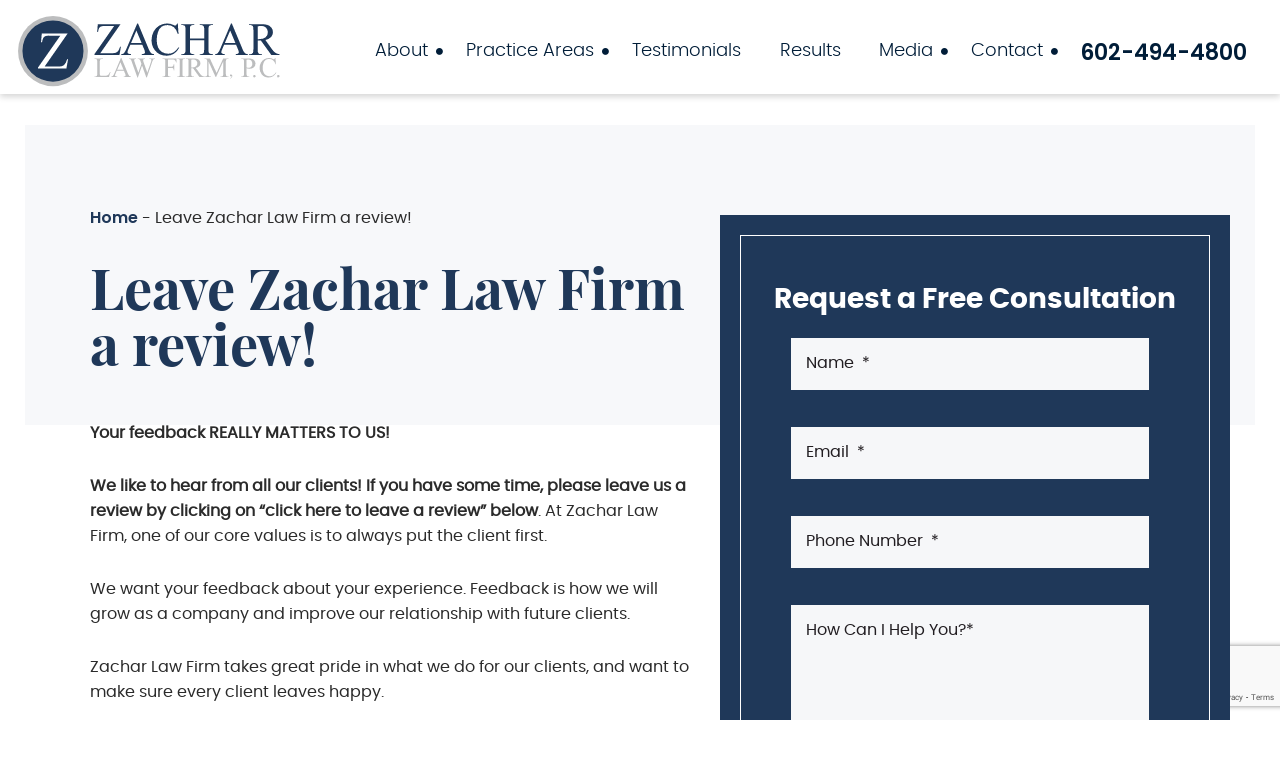

--- FILE ---
content_type: text/html; charset=UTF-8
request_url: https://zacharassociates.com/leave-zachar-law-firm-review/
body_size: 17107
content:
<!doctype html>
<html lang="en-US" prefix="og: https://ogp.me/ns#">
<head>
  <meta charset="UTF-8">
<script>
var gform;gform||(document.addEventListener("gform_main_scripts_loaded",function(){gform.scriptsLoaded=!0}),document.addEventListener("gform/theme/scripts_loaded",function(){gform.themeScriptsLoaded=!0}),window.addEventListener("DOMContentLoaded",function(){gform.domLoaded=!0}),gform={domLoaded:!1,scriptsLoaded:!1,themeScriptsLoaded:!1,isFormEditor:()=>"function"==typeof InitializeEditor,callIfLoaded:function(o){return!(!gform.domLoaded||!gform.scriptsLoaded||!gform.themeScriptsLoaded&&!gform.isFormEditor()||(gform.isFormEditor()&&console.warn("The use of gform.initializeOnLoaded() is deprecated in the form editor context and will be removed in Gravity Forms 3.1."),o(),0))},initializeOnLoaded:function(o){gform.callIfLoaded(o)||(document.addEventListener("gform_main_scripts_loaded",()=>{gform.scriptsLoaded=!0,gform.callIfLoaded(o)}),document.addEventListener("gform/theme/scripts_loaded",()=>{gform.themeScriptsLoaded=!0,gform.callIfLoaded(o)}),window.addEventListener("DOMContentLoaded",()=>{gform.domLoaded=!0,gform.callIfLoaded(o)}))},hooks:{action:{},filter:{}},addAction:function(o,r,e,t){gform.addHook("action",o,r,e,t)},addFilter:function(o,r,e,t){gform.addHook("filter",o,r,e,t)},doAction:function(o){gform.doHook("action",o,arguments)},applyFilters:function(o){return gform.doHook("filter",o,arguments)},removeAction:function(o,r){gform.removeHook("action",o,r)},removeFilter:function(o,r,e){gform.removeHook("filter",o,r,e)},addHook:function(o,r,e,t,n){null==gform.hooks[o][r]&&(gform.hooks[o][r]=[]);var d=gform.hooks[o][r];null==n&&(n=r+"_"+d.length),gform.hooks[o][r].push({tag:n,callable:e,priority:t=null==t?10:t})},doHook:function(r,o,e){var t;if(e=Array.prototype.slice.call(e,1),null!=gform.hooks[r][o]&&((o=gform.hooks[r][o]).sort(function(o,r){return o.priority-r.priority}),o.forEach(function(o){"function"!=typeof(t=o.callable)&&(t=window[t]),"action"==r?t.apply(null,e):e[0]=t.apply(null,e)})),"filter"==r)return e[0]},removeHook:function(o,r,t,n){var e;null!=gform.hooks[o][r]&&(e=(e=gform.hooks[o][r]).filter(function(o,r,e){return!!(null!=n&&n!=o.tag||null!=t&&t!=o.priority)}),gform.hooks[o][r]=e)}});
</script>

  <meta name="viewport" content="width=device-width, initial-scale=1">
  <link rel="profile" href="https://gmpg.org/xfn/11">

  <link rel="icon" href="https://zacharassociates.com/wp-content/themes/zach/images/Zach-favicon.png" type="image/x-icon" />

    <!-- fonts awesome CSS -->
    <link type="text/css" rel="stylesheet" href="https://zacharassociates.com/wp-content/themes/zach/css/font-awesome.css">
	
	<!-- fonts style -->
    <link type="text/css" rel="stylesheet" rel="preload" as="style" href="https://zacharassociates.com/wp-content/themes/zach/css/fonts-style.css">

    <!-- slick CSS -->
    <link type="text/css" rel="stylesheet" href="https://zacharassociates.com/wp-content/themes/zach/css/slick.css" />
    <link type="text/css" rel="stylesheet" href="https://zacharassociates.com/wp-content/themes/zach/css/slick-theme.css">

    <link type="text/css" rel="stylesheet" href="https://zacharassociates.com/wp-content/themes/zach/css/header-footer.css" />
  
                <link type="text/css" rel="stylesheet" href="https://zacharassociates.com/wp-content/themes/zach/css/inner-pages.css" />
    
    <!--[if lte IE 8]>
    <link type="text/css" rel="stylesheet" href="assets/css/ie.css" />
    <script type="text/javascript" src="assets/js/modernizr.min.js"></script>
    <![endif]-->
    
    <!--[if lte IE 6]>
    <script type="text/javascript" src="assets/js/belated.js"></script>
    <![endif]-->
	
<!-- Google Tag Manager -->
<script>(function(w,d,s,l,i){w[l]=w[l]||[];w[l].push({'gtm.start':
new Date().getTime(),event:'gtm.js'});var f=d.getElementsByTagName(s)[0],
j=d.createElement(s),dl=l!='dataLayer'?'&l='+l:'';j.async=true;j.src=
'https://www.googletagmanager.com/gtm.js?id='+i+dl;f.parentNode.insertBefore(j,f);
})(window,document,'script','dataLayer','GTM-MKSM6B5');</script>
<!-- End Google Tag Manager -->

  
            <script data-no-defer="1" data-ezscrex="false" data-cfasync="false" data-pagespeed-no-defer data-cookieconsent="ignore">
                var ctPublicFunctions = {"_ajax_nonce":"dc0e436147","_rest_nonce":"fb1d32f4b0","_ajax_url":"\/wp-admin\/admin-ajax.php","_rest_url":"https:\/\/zacharassociates.com\/wp-json\/","data__cookies_type":"native","data__ajax_type":"rest","data__bot_detector_enabled":0,"data__frontend_data_log_enabled":1,"cookiePrefix":"","wprocket_detected":false,"host_url":"zacharassociates.com","text__ee_click_to_select":"Click to select the whole data","text__ee_original_email":"The complete one is","text__ee_got_it":"Got it","text__ee_blocked":"Blocked","text__ee_cannot_connect":"Cannot connect","text__ee_cannot_decode":"Can not decode email. Unknown reason","text__ee_email_decoder":"CleanTalk email decoder","text__ee_wait_for_decoding":"The magic is on the way!","text__ee_decoding_process":"Please wait a few seconds while we decode the contact data."}
            </script>
        
            <script data-no-defer="1" data-ezscrex="false" data-cfasync="false" data-pagespeed-no-defer data-cookieconsent="ignore">
                var ctPublic = {"_ajax_nonce":"dc0e436147","settings__forms__check_internal":"0","settings__forms__check_external":"0","settings__forms__force_protection":0,"settings__forms__search_test":"1","settings__data__bot_detector_enabled":0,"settings__sfw__anti_crawler":"0","blog_home":"https:\/\/zacharassociates.com\/","pixel__setting":"0","pixel__enabled":false,"pixel__url":null,"data__email_check_before_post":1,"data__email_check_exist_post":0,"data__cookies_type":"native","data__key_is_ok":false,"data__visible_fields_required":true,"wl_brandname":"Anti-Spam by CleanTalk","wl_brandname_short":"CleanTalk","ct_checkjs_key":731979492,"emailEncoderPassKey":"06219731e3eb3a85e4dac5216ec19131","bot_detector_forms_excluded":"W10=","advancedCacheExists":false,"varnishCacheExists":false,"wc_ajax_add_to_cart":false}
            </script>
        <link href="https://cdn.shortpixel.ai" rel="preconnect"><link href="https://platform.clientchatlive.com" rel="preconnect"><link href="/wp-content/themes/zach/fonts/poppins-bold-webfont.woff2" rel="preload" as="font" type="font/woff" crossorigin><link href="/wp-content/themes/zach/fonts/poppins-semibold.woff2" rel="preload" as="font" type="font/woff" crossorigin><link href="/wp-content/themes/zach/fonts/poppins-italic-webfont.woff2" rel="preload" as="font" type="font/woff" crossorigin><link href="/wp-content/themes/zach/fonts/poppins-light-webfont.woff2" rel="preload" as="font" type="font/woff" crossorigin><link href="/wp-content/themes/zach/fonts/poppins-medium-webfont.woff2" rel="preload" as="font" type="font/woff" crossorigin><link href="/wp-content/themes/zach/fonts/poppins-regular-webfont.woff2" rel="preload" as="font" type="font/woff" crossorigin><link href="/wp-content/themes/zach/fonts/playfairdisplay-bold.woff2" rel="preload" as="font" type="font/woff" crossorigin><link href="/wp-content/themes/zach/fonts/firasans-bold.woff2" rel="preload" as="font" type="font/woff" crossorigin><link href="/wp-content/themes/zach/fonts/firasans-light.woff2" rel="preload" as="font" type="font/woff" crossorigin><link href="/wp-content/themes/zach/fonts/slick.woff" rel="preload" as="font" type="font/woff" crossorigin><link href="/wp-content/themes/zach/fonts/fontawesome-webfont.woff2?v=4.7.0" rel="preload" as="font" type="font/woff" crossorigin>
<!-- Search Engine Optimization by Rank Math - https://rankmath.com/ -->
<title>Leave Zachar Law Firm a review! | Zachar Law Firm, P.C.</title>
<meta name="description" content="Your feedback REALLY MATTERS TO US!"/>
<meta name="robots" content="follow, index, max-snippet:-1, max-video-preview:-1, max-image-preview:large"/>
<link rel="canonical" href="https://zacharassociates.com/leave-zachar-law-firm-review/" />
<meta property="og:locale" content="en_US" />
<meta property="og:type" content="article" />
<meta property="og:title" content="Leave Zachar Law Firm a review! | Zachar Law Firm, P.C." />
<meta property="og:description" content="Your feedback REALLY MATTERS TO US!" />
<meta property="og:url" content="https://zacharassociates.com/leave-zachar-law-firm-review/" />
<meta property="og:site_name" content="Zachar Law Firm, P.C." />
<meta property="og:updated_time" content="2020-12-21T19:50:12+00:00" />
<meta property="og:image" content="https://www.zacharassociates.com/wp-content/uploads/leave-zachar-law-firm-a-review.png" />
<meta property="og:image:secure_url" content="https://www.zacharassociates.com/wp-content/uploads/leave-zachar-law-firm-a-review.png" />
<meta property="og:image:alt" content="Leave Zachar Law Firm a review!" />
<meta name="twitter:card" content="summary_large_image" />
<meta name="twitter:title" content="Leave Zachar Law Firm a review! | Zachar Law Firm, P.C." />
<meta name="twitter:description" content="Your feedback REALLY MATTERS TO US!" />
<meta name="twitter:image" content="https://www.zacharassociates.com/wp-content/uploads/leave-zachar-law-firm-a-review.png" />
<meta name="twitter:label1" content="Time to read" />
<meta name="twitter:data1" content="1 minute" />
<script type="application/ld+json" class="rank-math-schema">{"@context":"https://schema.org","@graph":[{"@type":"BreadcrumbList","@id":"https://zacharassociates.com/leave-zachar-law-firm-review/#breadcrumb","itemListElement":[{"@type":"ListItem","position":"1","item":{"@id":"https://www.zacharassociates.com","name":"Home"}},{"@type":"ListItem","position":"2","item":{"@id":"https://zacharassociates.com/leave-zachar-law-firm-review/","name":"Leave Zachar Law Firm a review!"}}]}]}</script>
<!-- /Rank Math WordPress SEO plugin -->

<link rel="alternate" type="application/rss+xml" title="Zachar Law Firm, P.C. &raquo; Feed" href="https://zacharassociates.com/feed/" />
<link rel="alternate" type="application/rss+xml" title="Zachar Law Firm, P.C. &raquo; Comments Feed" href="https://zacharassociates.com/comments/feed/" />
<script>
window._wpemojiSettings = {"baseUrl":"https:\/\/s.w.org\/images\/core\/emoji\/15.0.3\/72x72\/","ext":".png","svgUrl":"https:\/\/s.w.org\/images\/core\/emoji\/15.0.3\/svg\/","svgExt":".svg","source":{"concatemoji":"https:\/\/zacharassociates.com\/wp-includes\/js\/wp-emoji-release.min.js?ver=6.5.7"}};
/*! This file is auto-generated */
!function(i,n){var o,s,e;function c(e){try{var t={supportTests:e,timestamp:(new Date).valueOf()};sessionStorage.setItem(o,JSON.stringify(t))}catch(e){}}function p(e,t,n){e.clearRect(0,0,e.canvas.width,e.canvas.height),e.fillText(t,0,0);var t=new Uint32Array(e.getImageData(0,0,e.canvas.width,e.canvas.height).data),r=(e.clearRect(0,0,e.canvas.width,e.canvas.height),e.fillText(n,0,0),new Uint32Array(e.getImageData(0,0,e.canvas.width,e.canvas.height).data));return t.every(function(e,t){return e===r[t]})}function u(e,t,n){switch(t){case"flag":return n(e,"\ud83c\udff3\ufe0f\u200d\u26a7\ufe0f","\ud83c\udff3\ufe0f\u200b\u26a7\ufe0f")?!1:!n(e,"\ud83c\uddfa\ud83c\uddf3","\ud83c\uddfa\u200b\ud83c\uddf3")&&!n(e,"\ud83c\udff4\udb40\udc67\udb40\udc62\udb40\udc65\udb40\udc6e\udb40\udc67\udb40\udc7f","\ud83c\udff4\u200b\udb40\udc67\u200b\udb40\udc62\u200b\udb40\udc65\u200b\udb40\udc6e\u200b\udb40\udc67\u200b\udb40\udc7f");case"emoji":return!n(e,"\ud83d\udc26\u200d\u2b1b","\ud83d\udc26\u200b\u2b1b")}return!1}function f(e,t,n){var r="undefined"!=typeof WorkerGlobalScope&&self instanceof WorkerGlobalScope?new OffscreenCanvas(300,150):i.createElement("canvas"),a=r.getContext("2d",{willReadFrequently:!0}),o=(a.textBaseline="top",a.font="600 32px Arial",{});return e.forEach(function(e){o[e]=t(a,e,n)}),o}function t(e){var t=i.createElement("script");t.src=e,t.defer=!0,i.head.appendChild(t)}"undefined"!=typeof Promise&&(o="wpEmojiSettingsSupports",s=["flag","emoji"],n.supports={everything:!0,everythingExceptFlag:!0},e=new Promise(function(e){i.addEventListener("DOMContentLoaded",e,{once:!0})}),new Promise(function(t){var n=function(){try{var e=JSON.parse(sessionStorage.getItem(o));if("object"==typeof e&&"number"==typeof e.timestamp&&(new Date).valueOf()<e.timestamp+604800&&"object"==typeof e.supportTests)return e.supportTests}catch(e){}return null}();if(!n){if("undefined"!=typeof Worker&&"undefined"!=typeof OffscreenCanvas&&"undefined"!=typeof URL&&URL.createObjectURL&&"undefined"!=typeof Blob)try{var e="postMessage("+f.toString()+"("+[JSON.stringify(s),u.toString(),p.toString()].join(",")+"));",r=new Blob([e],{type:"text/javascript"}),a=new Worker(URL.createObjectURL(r),{name:"wpTestEmojiSupports"});return void(a.onmessage=function(e){c(n=e.data),a.terminate(),t(n)})}catch(e){}c(n=f(s,u,p))}t(n)}).then(function(e){for(var t in e)n.supports[t]=e[t],n.supports.everything=n.supports.everything&&n.supports[t],"flag"!==t&&(n.supports.everythingExceptFlag=n.supports.everythingExceptFlag&&n.supports[t]);n.supports.everythingExceptFlag=n.supports.everythingExceptFlag&&!n.supports.flag,n.DOMReady=!1,n.readyCallback=function(){n.DOMReady=!0}}).then(function(){return e}).then(function(){var e;n.supports.everything||(n.readyCallback(),(e=n.source||{}).concatemoji?t(e.concatemoji):e.wpemoji&&e.twemoji&&(t(e.twemoji),t(e.wpemoji)))}))}((window,document),window._wpemojiSettings);
</script>
<link rel='stylesheet' id='sbi_styles-css' href='https://zacharassociates.com/wp-content/plugins/instagram-feed/css/sbi-styles.min.css?ver=6.9.1' media='all' />
<style id='wp-emoji-styles-inline-css'>

	img.wp-smiley, img.emoji {
		display: inline !important;
		border: none !important;
		box-shadow: none !important;
		height: 1em !important;
		width: 1em !important;
		margin: 0 0.07em !important;
		vertical-align: -0.1em !important;
		background: none !important;
		padding: 0 !important;
	}
</style>
<style id='wp-block-library-inline-css'>
:root{--wp-admin-theme-color:#007cba;--wp-admin-theme-color--rgb:0,124,186;--wp-admin-theme-color-darker-10:#006ba1;--wp-admin-theme-color-darker-10--rgb:0,107,161;--wp-admin-theme-color-darker-20:#005a87;--wp-admin-theme-color-darker-20--rgb:0,90,135;--wp-admin-border-width-focus:2px;--wp-block-synced-color:#7a00df;--wp-block-synced-color--rgb:122,0,223;--wp-bound-block-color:#9747ff}@media (min-resolution:192dpi){:root{--wp-admin-border-width-focus:1.5px}}.wp-element-button{cursor:pointer}:root{--wp--preset--font-size--normal:16px;--wp--preset--font-size--huge:42px}:root .has-very-light-gray-background-color{background-color:#eee}:root .has-very-dark-gray-background-color{background-color:#313131}:root .has-very-light-gray-color{color:#eee}:root .has-very-dark-gray-color{color:#313131}:root .has-vivid-green-cyan-to-vivid-cyan-blue-gradient-background{background:linear-gradient(135deg,#00d084,#0693e3)}:root .has-purple-crush-gradient-background{background:linear-gradient(135deg,#34e2e4,#4721fb 50%,#ab1dfe)}:root .has-hazy-dawn-gradient-background{background:linear-gradient(135deg,#faaca8,#dad0ec)}:root .has-subdued-olive-gradient-background{background:linear-gradient(135deg,#fafae1,#67a671)}:root .has-atomic-cream-gradient-background{background:linear-gradient(135deg,#fdd79a,#004a59)}:root .has-nightshade-gradient-background{background:linear-gradient(135deg,#330968,#31cdcf)}:root .has-midnight-gradient-background{background:linear-gradient(135deg,#020381,#2874fc)}.has-regular-font-size{font-size:1em}.has-larger-font-size{font-size:2.625em}.has-normal-font-size{font-size:var(--wp--preset--font-size--normal)}.has-huge-font-size{font-size:var(--wp--preset--font-size--huge)}.has-text-align-center{text-align:center}.has-text-align-left{text-align:left}.has-text-align-right{text-align:right}#end-resizable-editor-section{display:none}.aligncenter{clear:both}.items-justified-left{justify-content:flex-start}.items-justified-center{justify-content:center}.items-justified-right{justify-content:flex-end}.items-justified-space-between{justify-content:space-between}.screen-reader-text{border:0;clip:rect(1px,1px,1px,1px);-webkit-clip-path:inset(50%);clip-path:inset(50%);height:1px;margin:-1px;overflow:hidden;padding:0;position:absolute;width:1px;word-wrap:normal!important}.screen-reader-text:focus{background-color:#ddd;clip:auto!important;-webkit-clip-path:none;clip-path:none;color:#444;display:block;font-size:1em;height:auto;left:5px;line-height:normal;padding:15px 23px 14px;text-decoration:none;top:5px;width:auto;z-index:100000}html :where(.has-border-color){border-style:solid}html :where([style*=border-top-color]){border-top-style:solid}html :where([style*=border-right-color]){border-right-style:solid}html :where([style*=border-bottom-color]){border-bottom-style:solid}html :where([style*=border-left-color]){border-left-style:solid}html :where([style*=border-width]){border-style:solid}html :where([style*=border-top-width]){border-top-style:solid}html :where([style*=border-right-width]){border-right-style:solid}html :where([style*=border-bottom-width]){border-bottom-style:solid}html :where([style*=border-left-width]){border-left-style:solid}html :where(img[class*=wp-image-]){height:auto;max-width:100%}:where(figure){margin:0 0 1em}html :where(.is-position-sticky){--wp-admin--admin-bar--position-offset:var(--wp-admin--admin-bar--height,0px)}@media screen and (max-width:600px){html :where(.is-position-sticky){--wp-admin--admin-bar--position-offset:0px}}
</style>
<style id='classic-theme-styles-inline-css'>
/*! This file is auto-generated */
.wp-block-button__link{color:#fff;background-color:#32373c;border-radius:9999px;box-shadow:none;text-decoration:none;padding:calc(.667em + 2px) calc(1.333em + 2px);font-size:1.125em}.wp-block-file__button{background:#32373c;color:#fff;text-decoration:none}
</style>
<link rel='stylesheet' id='cleantalk-public-css-css' href='https://zacharassociates.com/wp-content/plugins/cleantalk-spam-protect/css/cleantalk-public.min.css?ver=6.67_1761833176' media='all' />
<link rel='stylesheet' id='cleantalk-email-decoder-css-css' href='https://zacharassociates.com/wp-content/plugins/cleantalk-spam-protect/css/cleantalk-email-decoder.min.css?ver=6.67_1761833176' media='all' />
<link rel='stylesheet' id='zach-style-css' href='https://zacharassociates.com/wp-content/themes/zach/style.css?ver=1.0.0' media='all' />
<script src="https://zacharassociates.com/wp-content/plugins/cleantalk-spam-protect/js/apbct-public-bundle_gathering.min.js?ver=6.67_1761833176" id="apbct-public-bundle_gathering.min-js-js"></script>
<script src="https://zacharassociates.com/wp-includes/js/jquery/jquery.min.js?ver=3.7.1" id="jquery-core-js"></script>
<script src="https://zacharassociates.com/wp-includes/js/jquery/jquery-migrate.min.js?ver=3.4.1" id="jquery-migrate-js"></script>
<link rel="https://api.w.org/" href="https://zacharassociates.com/wp-json/" /><link rel="alternate" type="application/json" href="https://zacharassociates.com/wp-json/wp/v2/pages/3632" /><link rel="EditURI" type="application/rsd+xml" title="RSD" href="https://zacharassociates.com/xmlrpc.php?rsd" />

<link rel='shortlink' href='https://zacharassociates.com/?p=3632' />
<link rel="alternate" type="application/json+oembed" href="https://zacharassociates.com/wp-json/oembed/1.0/embed?url=https%3A%2F%2Fzacharassociates.com%2Fleave-zachar-law-firm-review%2F" />
<link rel="alternate" type="text/xml+oembed" href="https://zacharassociates.com/wp-json/oembed/1.0/embed?url=https%3A%2F%2Fzacharassociates.com%2Fleave-zachar-law-firm-review%2F&#038;format=xml" />
<meta name="generator" content="Elementor 3.29.2; features: additional_custom_breakpoints, e_local_google_fonts; settings: css_print_method-external, google_font-enabled, font_display-auto">
			<style>
				.e-con.e-parent:nth-of-type(n+4):not(.e-lazyloaded):not(.e-no-lazyload),
				.e-con.e-parent:nth-of-type(n+4):not(.e-lazyloaded):not(.e-no-lazyload) * {
					background-image: none !important;
				}
				@media screen and (max-height: 1024px) {
					.e-con.e-parent:nth-of-type(n+3):not(.e-lazyloaded):not(.e-no-lazyload),
					.e-con.e-parent:nth-of-type(n+3):not(.e-lazyloaded):not(.e-no-lazyload) * {
						background-image: none !important;
					}
				}
				@media screen and (max-height: 640px) {
					.e-con.e-parent:nth-of-type(n+2):not(.e-lazyloaded):not(.e-no-lazyload),
					.e-con.e-parent:nth-of-type(n+2):not(.e-lazyloaded):not(.e-no-lazyload) * {
						background-image: none !important;
					}
				}
			</style>
					<style id="wp-custom-css">
			html body .ccl-element-mobile-split-bar,
html body .ccl-slider-bubble, 
html body .ccl-element-side-tab.has-text.left { display: none !important; }

.ip-right .bio-thumbnail img {
    border: 18px solid #1f3859;
}

/* @media (min-width: 768px) {
.hp-atf {
    background: url(https://www.zacharassociates.com/wp-content/uploads/2022/09/chris-zachar.jpg) center center no-repeat !important;
}
}

@media (max-width: 767px) {
.hp-atf {
    background: url(https://www.zacharassociates.com/wp-content/uploads/2022/09/chris-zachar-mobile-1.jpg) center center no-repeat !important;
}
} */

/* .atf-detail .video-playicon:before {
	background-color: rgba(250,250,250,.16);
    animation-name: stretch;
    animation-duration: .6s;
} */

@media (max-width: 767px) {
.atf-detail .video-playicon {
    display: none !important;
}
}

@media (min-width: 768px) {
.atf-detail .video-playicon {
    display: none !important;
}
}

		</style>
		</head>

<body class="page-template-default page page-id-3632 elementor-default elementor-kit-5466">

<div id="fb-root"></div>
<script async defer crossorigin="anonymous" src="https://connect.facebook.net/en_GB/sdk.js#xfbml=1&version=v10.0" nonce="ZQGJjstS"></script>
<!-- Google Tag Manager (noscript) -->
<noscript><iframe src="https://www.googletagmanager.com/ns.html?id=GTM-MKSM6B5"
height="0" width="0" style="display:none;visibility:hidden"></iframe></noscript>
<!-- End Google Tag Manager (noscript) -->	
	
    <div class="wrapper">

        <!-- header starts here -->
        <header class="header flex space-between wrap">
          
          <!-- nav button starts here -->
          <div class="nav-button">
              <span></span>
          </div>
          <!-- nav button ends here -->
          <div class="logo flex">
              <a href="https://zacharassociates.com">
                  <img src="https://zacharassociates.com/wp-content/uploads/2020/12/zachar-logo.svg" alt="logo">
              </a>
          </div>
          <div class="header-right flex wrap space-between">
            <nav class="nav flex">
                <ul id="menu-main-menu" class="menu"><li id="menu-item-5168" class="menu-item menu-item-type-custom menu-item-object-custom menu-item-has-children menu-item-5168"><a>About</a>
<ul class="sub-menu">
	<li id="menu-item-5239" class="menu-item menu-item-type-custom menu-item-object-custom menu-item-has-children menu-item-5239"><a href="/meet-the-attorneys/">Meet the Attorneys</a>
	<ul class="sub-menu">
		<li id="menu-item-252" class="menu-item menu-item-type-post_type menu-item-object-page menu-item-252"><a href="https://zacharassociates.com/christopher-zachar/">Christopher Zachar</a></li>
		<li id="menu-item-5486" class="menu-item menu-item-type-post_type menu-item-object-page menu-item-5486"><a href="https://zacharassociates.com/benjamin-r-jemsek/">Benjamin R. Jemsek</a></li>
		<li id="menu-item-5169" class="menu-item menu-item-type-post_type menu-item-object-page menu-item-5169"><a href="https://zacharassociates.com/david-catanese/">David Catanese</a></li>
		<li id="menu-item-5229" class="menu-item menu-item-type-custom menu-item-object-custom menu-item-5229"><a href="/suzie-zachar-hardy/">Suzie Zachar Hardy</a></li>
		<li id="menu-item-5610" class="menu-item menu-item-type-post_type menu-item-object-page menu-item-5610"><a href="https://zacharassociates.com/jim-abraham/">Jim Abraham</a></li>
		<li id="menu-item-5589" class="menu-item menu-item-type-post_type menu-item-object-page menu-item-5589"><a href="https://zacharassociates.com/sara-siesco-thomas/">Sara Siesco Thomas</a></li>
		<li id="menu-item-5615" class="menu-item menu-item-type-post_type menu-item-object-page menu-item-5615"><a href="https://zacharassociates.com/dan-leffler/">Dan Leffler</a></li>
		<li id="menu-item-5644" class="menu-item menu-item-type-post_type menu-item-object-page menu-item-5644"><a href="https://zacharassociates.com/henry-hester/">Henry G. Hester</a></li>
	</ul>
</li>
	<li id="menu-item-5173" class="menu-item menu-item-type-post_type menu-item-object-page menu-item-5173"><a href="https://zacharassociates.com/meet-the-team/">Meet The Zachar Law Firm Staff</a></li>
	<li id="menu-item-5240" class="menu-item menu-item-type-custom menu-item-object-custom menu-item-5240"><a href="/awards/">Awards &#038; Recognitions</a></li>
</ul>
</li>
<li id="menu-item-253" class="menu-item menu-item-type-custom menu-item-object-custom menu-item-has-children menu-item-253"><a href="/practice-areas">practice areas</a>
<ul class="sub-menu">
	<li id="menu-item-5236" class="menu-item menu-item-type-custom menu-item-object-custom menu-item-5236"><a href="https://www.zacharassociates.com/phoenix-personal-injury-lawyer/">Personal Injury</a></li>
	<li id="menu-item-5196" class="menu-item menu-item-type-custom menu-item-object-custom menu-item-5196"><a href="/phoenix-car-accident-lawyer/">Car Accidents</a></li>
	<li id="menu-item-5197" class="menu-item menu-item-type-custom menu-item-object-custom menu-item-5197"><a href="/phoenix-slip-and-fall-lawyer/">Slip-and-Fall</a></li>
	<li id="menu-item-5198" class="menu-item menu-item-type-custom menu-item-object-custom menu-item-5198"><a href="/phoenix-wrongful-death-lawyer/">Wrongful Death</a></li>
	<li id="menu-item-5199" class="menu-item menu-item-type-custom menu-item-object-custom menu-item-5199"><a href="/phoenix-truck-accident-lawyer/">Truck Accidents</a></li>
	<li id="menu-item-5200" class="menu-item menu-item-type-custom menu-item-object-custom menu-item-5200"><a href="/phoenix-motorcycle-accident-lawyer/">Motorcycle Accidents</a></li>
	<li id="menu-item-5201" class="menu-item menu-item-type-custom menu-item-object-custom menu-item-5201"><a href="/phoenix-dog-bite-lawyer/">Dog Bites</a></li>
	<li id="menu-item-5194" class="menu-item menu-item-type-custom menu-item-object-custom menu-item-5194"><a href="/personal-injury-case-in-phoenix-arizona/">Do I Have a Personal Injury Case?</a></li>
</ul>
</li>
<li id="menu-item-256" class="menu-item menu-item-type-post_type menu-item-object-page menu-item-256"><a href="https://zacharassociates.com/testimonials/">Testimonials</a></li>
<li id="menu-item-257" class="menu-item menu-item-type-post_type menu-item-object-page menu-item-257"><a href="https://zacharassociates.com/results/">Results</a></li>
<li id="menu-item-5338" class="menu-item menu-item-type-custom menu-item-object-custom menu-item-has-children menu-item-5338"><a href="#">Media</a>
<ul class="sub-menu">
	<li id="menu-item-258" class="menu-item menu-item-type-post_type menu-item-object-page menu-item-258"><a href="https://zacharassociates.com/video-library/">Video Library</a></li>
	<li id="menu-item-5337" class="menu-item menu-item-type-post_type menu-item-object-page menu-item-5337"><a href="https://zacharassociates.com/personal-injury-law-podcast/">Zachar Law Podcast</a></li>
</ul>
</li>
<li id="menu-item-259" class="menu-item menu-item-type-post_type menu-item-object-page current-menu-ancestor current-menu-parent current_page_parent current_page_ancestor menu-item-has-children menu-item-259"><a href="https://zacharassociates.com/contact-us/">Contact</a>
<ul class="sub-menu">
	<li id="menu-item-5241" class="menu-item menu-item-type-custom menu-item-object-custom menu-item-5241"><a href="/tour-our-office/">Tour Our Office</a></li>
	<li id="menu-item-5242" class="menu-item menu-item-type-custom menu-item-object-custom current-menu-item menu-item-5242"><a href="/leave-zachar-law-firm-review/" aria-current="page">Leave a Review</a></li>
</ul>
</li>
</ul>            </nav>          
              <a href="tel:+16024944800" class="header-tel">
                602-494-4800              </a>
              <span class="spanish-text"></span>
          </div>
        </header>
        <!-- header ends here -->
  <!-- ip inner starts -->
  <div class="ip-outer ip-general">
    
    <div class="ip-inner general-inner flex space-between align-start wrap">
      <!-- ip left starts here -->
                <div class="ip-left flex wrap align-end">
        <div class="breadcrumb-inner blog-content-inner">
                    <nav aria-label="breadcrumbs" class="rank-math-breadcrumb"><p><a href="https://www.zacharassociates.com">Home</a><span class="separator"> - </span><span class="last">Leave Zachar Law Firm a review!</span></p></nav>                </div>
                      <h1>Leave Zachar Law Firm a review!</h1>
            <p><strong>Your feedback REALLY MATTERS TO US!</strong></p>
<p><strong>We like to hear from all our clients! If you have some time, please leave us a review by clicking on “click here to leave a review” below</strong>. At Zachar Law Firm, one of our core values is to always put the client first.</p>
<p><span style="font-weight: 400;">We want your feedback about your experience. Feedback is how we will grow as a company and improve our relationship with future clients.</span></p>
<p><span style="font-weight: 400;">Zachar Law Firm takes great pride in what we do for our clients, and want to make sure every client leaves happy.</span></p>
<p><span style="font-weight: 400;">If you have had a good experience with Zachar Law Firm, your online review means the world to us! Thank you!!</span></p>
<p><a href="https://g.page/ZacharLawFirmMesa/review?gm" target="_blank" rel="noopener noreferrer"><img fetchpriority="high" decoding="async" class="aligncenter wp-image-3635 size-full" src="https://www.zacharassociates.com/wp-content/uploads/leave-zachar-law-firm-a-review.png" alt="Click here to leave us a review!" width="560" height="397" /></a></p>
<p><strong>Having trouble? Follow these three simple steps:</strong></p>
<p><em><strong>Step One:</strong></em> In your web browser, type in Google.com</p>
<p><em><strong>Step Two:</strong> </em>In the Google search engine, type in Zachar Law Firm, And press enter on your keyboard. On the right side of the results, click on the available tab that says <strong>“Write a review”</strong></p>
<p><em><strong>Step Three:</strong></em> Sign in to your Google account, or sign up for a Google account in order to leave the review. On the right side of the results, click on the available tab that says <strong>“Write a review”</strong></p>
<p><strong>Have any questions? If you have any questions, please feel free to contact us at (602) 494-4800. You may also <a href="https://www.zacharassociates.com/contact-us/" target="_blank" rel="noopener noreferrer">contact us</a>.</strong></p>
                                </div>
      <!-- ip left ends here -->   
        
      <div class="ip-right">
        <aside class="asidebar"> 
                <section id="hstngr_widgetform-3" class="widget widget_hstngr_widgetform">    <div class="ip-form-outer">
      <div class="ip-form">
        <span class="ip-form-title">
          Request a Free Consultation        </span>
        <div class="form">
          
                <div class='gf_browser_chrome gform_wrapper gform_legacy_markup_wrapper gform-theme--no-framework' data-form-theme='legacy' data-form-index='0' id='gform_wrapper_2' ><div id='gf_2' class='gform_anchor' tabindex='-1'></div><form method='post' enctype='multipart/form-data' target='gform_ajax_frame_2' id='gform_2'  action='/leave-zachar-law-firm-review/#gf_2' data-formid='2' novalidate><div class='gf_invisible ginput_recaptchav3' data-sitekey='6Lee9H8nAAAAAJQ5mh9capm6BW5RBaxvZQloaE-2' data-tabindex='0'><input id="input_f2f2fe78e06695c3bc6c0b50ddf939aa" class="gfield_recaptcha_response" type="hidden" name="input_f2f2fe78e06695c3bc6c0b50ddf939aa" value=""/></div>
                        <div class='gform-body gform_body'><ul id='gform_fields_2' class='gform_fields top_label form_sublabel_below description_below validation_below'><li id="field_2_1" class="gfield gfield--type-text gfield_contains_required field_sublabel_below gfield--no-description field_description_below field_validation_below gfield_visibility_visible"  ><label class='gfield_label gform-field-label' for='input_2_1'>name<span class="gfield_required"><span class="gfield_required gfield_required_asterisk">*</span></span></label><div class='ginput_container ginput_container_text'><input name='input_1' id='input_2_1' type='text' value='' class='large'     aria-required="true" aria-invalid="false"   /></div></li><li id="field_2_2" class="gfield gfield--type-text gfield_contains_required field_sublabel_below gfield--no-description field_description_below field_validation_below gfield_visibility_visible"  ><label class='gfield_label gform-field-label' for='input_2_2'>email<span class="gfield_required"><span class="gfield_required gfield_required_asterisk">*</span></span></label><div class='ginput_container ginput_container_text'><input name='input_2' id='input_2_2' type='text' value='' class='large'     aria-required="true" aria-invalid="false"   /></div></li><li id="field_2_3" class="gfield gfield--type-text gfield_contains_required field_sublabel_below gfield--no-description field_description_below field_validation_below gfield_visibility_visible"  ><label class='gfield_label gform-field-label' for='input_2_3'>Phone Number<span class="gfield_required"><span class="gfield_required gfield_required_asterisk">*</span></span></label><div class='ginput_container ginput_container_text'><input name='input_3' id='input_2_3' type='text' value='' class='large'     aria-required="true" aria-invalid="false"   /></div></li><li id="field_2_5" class="gfield gfield--type-textarea gfield_contains_required field_sublabel_below gfield--no-description field_description_below field_validation_below gfield_visibility_visible"  ><label class='gfield_label gform-field-label' for='input_2_5'>How can I help you?*<span class="gfield_required"><span class="gfield_required gfield_required_asterisk">*</span></span></label><div class='ginput_container ginput_container_textarea'><textarea name='input_5' id='input_2_5' class='textarea medium'     aria-required="true" aria-invalid="false"   rows='10' cols='50'></textarea></div></li></ul></div>
        <div class='gform-footer gform_footer top_label'> <input type='submit' id='gform_submit_button_2' class='gform_button button' onclick='gform.submission.handleButtonClick(this);' data-submission-type='submit' value='send message'  /> <input type='hidden' name='gform_ajax' value='form_id=2&amp;title=&amp;description=&amp;tabindex=49&amp;theme=legacy&amp;styles=[]&amp;hash=99079550cd7cf3ad56c03bee12ab0288' />
            <input type='hidden' class='gform_hidden' name='gform_submission_method' data-js='gform_submission_method_2' value='iframe' />
            <input type='hidden' class='gform_hidden' name='gform_theme' data-js='gform_theme_2' id='gform_theme_2' value='legacy' />
            <input type='hidden' class='gform_hidden' name='gform_style_settings' data-js='gform_style_settings_2' id='gform_style_settings_2' value='[]' />
            <input type='hidden' class='gform_hidden' name='is_submit_2' value='1' />
            <input type='hidden' class='gform_hidden' name='gform_submit' value='2' />
            
            <input type='hidden' class='gform_hidden' name='gform_unique_id' value='' />
            <input type='hidden' class='gform_hidden' name='state_2' value='WyJbXSIsIjdjMzQyNzRlYjMyN2ZjZWVkOWYxYTZjMWI3N2U0MTE4Il0=' />
            <input type='hidden' autocomplete='off' class='gform_hidden' name='gform_target_page_number_2' id='gform_target_page_number_2' value='0' />
            <input type='hidden' autocomplete='off' class='gform_hidden' name='gform_source_page_number_2' id='gform_source_page_number_2' value='1' />
            <input type='hidden' name='gform_field_values' value='check=First+Choice%2CSecond+Choice' />
            
        </div>
                        <input
                    class="apbct_special_field apbct_email_id__gravity_form"
                    name="apbct__email_id__gravity_form"
                    aria-label="apbct__label_id__gravity_form"
                    type="text" size="30" maxlength="200" autocomplete="off"
                    value=""
                /></form>
                        </div>
		                <iframe style='display:none;width:0px;height:0px;' src='about:blank' name='gform_ajax_frame_2' id='gform_ajax_frame_2' title='This iframe contains the logic required to handle Ajax powered Gravity Forms.'></iframe>
		                <script>
gform.initializeOnLoaded( function() {gformInitSpinner( 2, 'https://zacharassociates.com/wp-content/plugins/gravityforms/images/spinner.svg', true );jQuery('#gform_ajax_frame_2').on('load',function(){var contents = jQuery(this).contents().find('*').html();var is_postback = contents.indexOf('GF_AJAX_POSTBACK') >= 0;if(!is_postback){return;}var form_content = jQuery(this).contents().find('#gform_wrapper_2');var is_confirmation = jQuery(this).contents().find('#gform_confirmation_wrapper_2').length > 0;var is_redirect = contents.indexOf('gformRedirect(){') >= 0;var is_form = form_content.length > 0 && ! is_redirect && ! is_confirmation;var mt = parseInt(jQuery('html').css('margin-top'), 10) + parseInt(jQuery('body').css('margin-top'), 10) + 100;if(is_form){jQuery('#gform_wrapper_2').html(form_content.html());if(form_content.hasClass('gform_validation_error')){jQuery('#gform_wrapper_2').addClass('gform_validation_error');} else {jQuery('#gform_wrapper_2').removeClass('gform_validation_error');}setTimeout( function() { /* delay the scroll by 50 milliseconds to fix a bug in chrome */ jQuery(document).scrollTop(jQuery('#gform_wrapper_2').offset().top - mt); }, 50 );if(window['gformInitDatepicker']) {gformInitDatepicker();}if(window['gformInitPriceFields']) {gformInitPriceFields();}var current_page = jQuery('#gform_source_page_number_2').val();gformInitSpinner( 2, 'https://zacharassociates.com/wp-content/plugins/gravityforms/images/spinner.svg', true );jQuery(document).trigger('gform_page_loaded', [2, current_page]);window['gf_submitting_2'] = false;}else if(!is_redirect){var confirmation_content = jQuery(this).contents().find('.GF_AJAX_POSTBACK').html();if(!confirmation_content){confirmation_content = contents;}jQuery('#gform_wrapper_2').replaceWith(confirmation_content);jQuery(document).scrollTop(jQuery('#gf_2').offset().top - mt);jQuery(document).trigger('gform_confirmation_loaded', [2]);window['gf_submitting_2'] = false;wp.a11y.speak(jQuery('#gform_confirmation_message_2').text());}else{jQuery('#gform_2').append(contents);if(window['gformRedirect']) {gformRedirect();}}jQuery(document).trigger("gform_pre_post_render", [{ formId: "2", currentPage: "current_page", abort: function() { this.preventDefault(); } }]);        if (event && event.defaultPrevented) {                return;        }        const gformWrapperDiv = document.getElementById( "gform_wrapper_2" );        if ( gformWrapperDiv ) {            const visibilitySpan = document.createElement( "span" );            visibilitySpan.id = "gform_visibility_test_2";            gformWrapperDiv.insertAdjacentElement( "afterend", visibilitySpan );        }        const visibilityTestDiv = document.getElementById( "gform_visibility_test_2" );        let postRenderFired = false;        function triggerPostRender() {            if ( postRenderFired ) {                return;            }            postRenderFired = true;            gform.core.triggerPostRenderEvents( 2, current_page );            if ( visibilityTestDiv ) {                visibilityTestDiv.parentNode.removeChild( visibilityTestDiv );            }        }        function debounce( func, wait, immediate ) {            var timeout;            return function() {                var context = this, args = arguments;                var later = function() {                    timeout = null;                    if ( !immediate ) func.apply( context, args );                };                var callNow = immediate && !timeout;                clearTimeout( timeout );                timeout = setTimeout( later, wait );                if ( callNow ) func.apply( context, args );            };        }        const debouncedTriggerPostRender = debounce( function() {            triggerPostRender();        }, 200 );        if ( visibilityTestDiv && visibilityTestDiv.offsetParent === null ) {            const observer = new MutationObserver( ( mutations ) => {                mutations.forEach( ( mutation ) => {                    if ( mutation.type === 'attributes' && visibilityTestDiv.offsetParent !== null ) {                        debouncedTriggerPostRender();                        observer.disconnect();                    }                });            });            observer.observe( document.body, {                attributes: true,                childList: false,                subtree: true,                attributeFilter: [ 'style', 'class' ],            });        } else {            triggerPostRender();        }    } );} );
</script>

        </div>
        <span class="ip-form-tel">
          Or Call Now <a href="tel:7029292289">702-929-2289</a>        </span>
      </div>
    </div>
                </aside> 
      </div>           
    </div>
    </div>
    <!-- ip inner css ends -->


  <!-- form row starts here -->
  <div class="form-row">
    <span class="form-logo-top"></span>
    <div class="form-inner">
      <span class="form-title">Contact Zachar Law</span>
      <span class="form-tagline">No pressure. Speak to an attorney. No hidden fees.</span>
      
                <div class='gf_browser_chrome gform_wrapper gform_legacy_markup_wrapper gform-theme--no-framework' data-form-theme='legacy' data-form-index='0' id='gform_wrapper_1' ><div id='gf_1' class='gform_anchor' tabindex='-1'></div><form method='post' enctype='multipart/form-data' target='gform_ajax_frame_1' id='gform_1'  action='/leave-zachar-law-firm-review/#gf_1' data-formid='1' novalidate><div class='gf_invisible ginput_recaptchav3' data-sitekey='6Lee9H8nAAAAAJQ5mh9capm6BW5RBaxvZQloaE-2' data-tabindex='0'><input id="input_1ff7edf28d2ba9ec1b4032453036173d" class="gfield_recaptcha_response" type="hidden" name="input_1ff7edf28d2ba9ec1b4032453036173d" value=""/></div>
                        <div class='gform-body gform_body'><ul id='gform_fields_1' class='gform_fields top_label form_sublabel_below description_below validation_below'><li id="field_1_1" class="gfield gfield--type-text gfield_contains_required field_sublabel_below gfield--no-description field_description_below field_validation_below gfield_visibility_visible"  ><label class='gfield_label gform-field-label' for='input_1_1'>Name<span class="gfield_required"><span class="gfield_required gfield_required_asterisk">*</span></span></label><div class='ginput_container ginput_container_text'><input name='input_1' id='input_1_1' type='text' value='' class='medium'     aria-required="true" aria-invalid="false"   /></div></li><li id="field_1_2" class="gfield gfield--type-text gfield_contains_required field_sublabel_below gfield--no-description field_description_below field_validation_below gfield_visibility_visible"  ><label class='gfield_label gform-field-label' for='input_1_2'>Email<span class="gfield_required"><span class="gfield_required gfield_required_asterisk">*</span></span></label><div class='ginput_container ginput_container_text'><input name='input_2' id='input_1_2' type='text' value='' class='medium'     aria-required="true" aria-invalid="false"   /></div></li><li id="field_1_3" class="gfield gfield--type-text gfield_contains_required field_sublabel_below gfield--no-description field_description_below field_validation_below gfield_visibility_visible"  ><label class='gfield_label gform-field-label' for='input_1_3'>Phone Number<span class="gfield_required"><span class="gfield_required gfield_required_asterisk">*</span></span></label><div class='ginput_container ginput_container_text'><input name='input_3' id='input_1_3' type='text' value='' class='medium'     aria-required="true" aria-invalid="false"   /></div></li><li id="field_1_5" class="gfield gfield--type-textarea gfield_contains_required field_sublabel_below gfield--no-description field_description_below field_validation_below gfield_visibility_visible"  ><label class='gfield_label gform-field-label' for='input_1_5'>How can I help you?<span class="gfield_required"><span class="gfield_required gfield_required_asterisk">*</span></span></label><div class='ginput_container ginput_container_textarea'><textarea name='input_5' id='input_1_5' class='textarea medium'     aria-required="true" aria-invalid="false"   rows='10' cols='50'></textarea></div></li></ul></div>
        <div class='gform-footer gform_footer top_label'> <input type='submit' id='gform_submit_button_1' class='gform_button button' onclick='gform.submission.handleButtonClick(this);' data-submission-type='submit' value='Send Message'  /> <input type='hidden' name='gform_ajax' value='form_id=1&amp;title=&amp;description=&amp;tabindex=49&amp;theme=legacy&amp;styles=[]&amp;hash=b6d14b419acc0856bc8c0caf56af5bb0' />
            <input type='hidden' class='gform_hidden' name='gform_submission_method' data-js='gform_submission_method_1' value='iframe' />
            <input type='hidden' class='gform_hidden' name='gform_theme' data-js='gform_theme_1' id='gform_theme_1' value='legacy' />
            <input type='hidden' class='gform_hidden' name='gform_style_settings' data-js='gform_style_settings_1' id='gform_style_settings_1' value='[]' />
            <input type='hidden' class='gform_hidden' name='is_submit_1' value='1' />
            <input type='hidden' class='gform_hidden' name='gform_submit' value='1' />
            
            <input type='hidden' class='gform_hidden' name='gform_unique_id' value='' />
            <input type='hidden' class='gform_hidden' name='state_1' value='WyJbXSIsIjdjMzQyNzRlYjMyN2ZjZWVkOWYxYTZjMWI3N2U0MTE4Il0=' />
            <input type='hidden' autocomplete='off' class='gform_hidden' name='gform_target_page_number_1' id='gform_target_page_number_1' value='0' />
            <input type='hidden' autocomplete='off' class='gform_hidden' name='gform_source_page_number_1' id='gform_source_page_number_1' value='1' />
            <input type='hidden' name='gform_field_values' value='check=First+Choice%2CSecond+Choice' />
            
        </div>
                        <input
                    class="apbct_special_field apbct_email_id__gravity_form"
                    name="apbct__email_id__gravity_form"
                    aria-label="apbct__label_id__gravity_form"
                    type="text" size="30" maxlength="200" autocomplete="off"
                    value=""
                /></form>
                        </div>
		                <iframe style='display:none;width:0px;height:0px;' src='about:blank' name='gform_ajax_frame_1' id='gform_ajax_frame_1' title='This iframe contains the logic required to handle Ajax powered Gravity Forms.'></iframe>
		                <script>
gform.initializeOnLoaded( function() {gformInitSpinner( 1, 'https://zacharassociates.com/wp-content/plugins/gravityforms/images/spinner.svg', true );jQuery('#gform_ajax_frame_1').on('load',function(){var contents = jQuery(this).contents().find('*').html();var is_postback = contents.indexOf('GF_AJAX_POSTBACK') >= 0;if(!is_postback){return;}var form_content = jQuery(this).contents().find('#gform_wrapper_1');var is_confirmation = jQuery(this).contents().find('#gform_confirmation_wrapper_1').length > 0;var is_redirect = contents.indexOf('gformRedirect(){') >= 0;var is_form = form_content.length > 0 && ! is_redirect && ! is_confirmation;var mt = parseInt(jQuery('html').css('margin-top'), 10) + parseInt(jQuery('body').css('margin-top'), 10) + 100;if(is_form){jQuery('#gform_wrapper_1').html(form_content.html());if(form_content.hasClass('gform_validation_error')){jQuery('#gform_wrapper_1').addClass('gform_validation_error');} else {jQuery('#gform_wrapper_1').removeClass('gform_validation_error');}setTimeout( function() { /* delay the scroll by 50 milliseconds to fix a bug in chrome */ jQuery(document).scrollTop(jQuery('#gform_wrapper_1').offset().top - mt); }, 50 );if(window['gformInitDatepicker']) {gformInitDatepicker();}if(window['gformInitPriceFields']) {gformInitPriceFields();}var current_page = jQuery('#gform_source_page_number_1').val();gformInitSpinner( 1, 'https://zacharassociates.com/wp-content/plugins/gravityforms/images/spinner.svg', true );jQuery(document).trigger('gform_page_loaded', [1, current_page]);window['gf_submitting_1'] = false;}else if(!is_redirect){var confirmation_content = jQuery(this).contents().find('.GF_AJAX_POSTBACK').html();if(!confirmation_content){confirmation_content = contents;}jQuery('#gform_wrapper_1').replaceWith(confirmation_content);jQuery(document).scrollTop(jQuery('#gf_1').offset().top - mt);jQuery(document).trigger('gform_confirmation_loaded', [1]);window['gf_submitting_1'] = false;wp.a11y.speak(jQuery('#gform_confirmation_message_1').text());}else{jQuery('#gform_1').append(contents);if(window['gformRedirect']) {gformRedirect();}}jQuery(document).trigger("gform_pre_post_render", [{ formId: "1", currentPage: "current_page", abort: function() { this.preventDefault(); } }]);        if (event && event.defaultPrevented) {                return;        }        const gformWrapperDiv = document.getElementById( "gform_wrapper_1" );        if ( gformWrapperDiv ) {            const visibilitySpan = document.createElement( "span" );            visibilitySpan.id = "gform_visibility_test_1";            gformWrapperDiv.insertAdjacentElement( "afterend", visibilitySpan );        }        const visibilityTestDiv = document.getElementById( "gform_visibility_test_1" );        let postRenderFired = false;        function triggerPostRender() {            if ( postRenderFired ) {                return;            }            postRenderFired = true;            gform.core.triggerPostRenderEvents( 1, current_page );            if ( visibilityTestDiv ) {                visibilityTestDiv.parentNode.removeChild( visibilityTestDiv );            }        }        function debounce( func, wait, immediate ) {            var timeout;            return function() {                var context = this, args = arguments;                var later = function() {                    timeout = null;                    if ( !immediate ) func.apply( context, args );                };                var callNow = immediate && !timeout;                clearTimeout( timeout );                timeout = setTimeout( later, wait );                if ( callNow ) func.apply( context, args );            };        }        const debouncedTriggerPostRender = debounce( function() {            triggerPostRender();        }, 200 );        if ( visibilityTestDiv && visibilityTestDiv.offsetParent === null ) {            const observer = new MutationObserver( ( mutations ) => {                mutations.forEach( ( mutation ) => {                    if ( mutation.type === 'attributes' && visibilityTestDiv.offsetParent !== null ) {                        debouncedTriggerPostRender();                        observer.disconnect();                    }                });            });            observer.observe( document.body, {                attributes: true,                childList: false,                subtree: true,                attributeFilter: [ 'style', 'class' ],            });        } else {            triggerPostRender();        }    } );} );
</script>

      <ul class="social-medialist flex wrap space-between">
                    <li>
              <a href="https://www.facebook.com/zacharlawfirm/" target="_blank">
                                      
              </a>
            </li>
                    <li>
              <a href="https://www.linkedin.com/company/zachar-law-firm-p-c-/" target="_blank">
                                     
              </a>
            </li>
                    <li>
              <a href="https://twitter.com/zacharlaw" target="_blank">
                                    
              </a>
            </li>
                    <li>
              <a href="https://www.youtube.com/channel/UCs2ULRp13Toz-6RkbHEI3mQ" target="_blank">
                                    
              </a>
            </li>
                    <li>
              <a href="https://g.page/zacharlawfirm" target="_blank">
                                       
              </a>
            </li>
                    <li>
              <a href="https://www.instagram.com/zacharlaw/" target="_blank">
                                                  
              </a>
            </li>
              </ul>
    </div>
  </div>

  <!-- form row ends here -->

  <!-- footer starts here -->
  <footer class="footer">
    <div class="footer-inner flex wrap space-between">
      <div class="footer-left flex wrap space-between">
        <div class="footer-logo flex wrap">
          <a href="https://zacharassociates.com">
            <img src="https://zacharassociates.com/wp-content/uploads/2020/12/zach-logo-white.svg" alt="">
          </a>
          <p>Copyright 2025 Zachar Law Firm, P.C.</p>
        </div>
        <div class="footer-address">
          <p><p>Zachar Law Firm, P.C.<br />
7310 N. 16th Street, Suite 250 Phoenix, AZ 85020</p>
</p>
          <a href="tel:6024944800" class="footer-tel">
            (602) 494-4800          </a>
        </div>
      </div>
      <div class="footer-center flex wrap space-between">
        <ul>
                        <li>
                <a href="/results">
                  Case Results                </a>
              </li>
                        <li>
                <a href="/contact">
                  Contact                </a>
              </li>
                  </ul>
        <ul>
                        <li>
                <a href="/privacy-policy">
                  Privacy Policy                </a>
              </li>
                        <li>
                <a href="/disclaimer">
                  Disclaimer                </a>
              </li>
                        <li>
                <a href="/sitemap">
                  Sitemap                </a>
              </li>
                  </ul>
      </div>
      <div class="footer-right">
        <span class="sitepowered-by">SITE POWERED BY</span>
        <a href="https://www.apricotlaw.com/">
          <img src="https://zacharassociates.com/wp-content/uploads/2020/12/apricot-log.svg" alt="">
        </a>
      </div>
    </div>
  </footer>
  <!-- footer ends here -->

    <!-- sticky nav starts here -->
    <!-- sticky nav ends here -->

      <div class="atf-fix-buttons">
        <ul>
            <!--<li>
			<a onclick="ccliface.openManual()">Live Chat</a>
				<a href="javascript:void(0);">Live Chat</a>
            </li>--> 
            <li>
                <a href="/contact/" aria-label="livechat">free case review</a>
            </li>        
        </ul>
    </div>
    
<script>				
                    document.addEventListener('DOMContentLoaded', function () {
                        setTimeout(function(){
                            if( document.querySelectorAll('[name^=ct_checkjs]').length > 0 ) {
                                if (typeof apbct_public_sendREST === 'function' && typeof apbct_js_keys__set_input_value === 'function') {
                                    apbct_public_sendREST(
                                    'js_keys__get',
                                    { callback: apbct_js_keys__set_input_value })
                                }
                            }
                        },0)					    
                    })				
                </script><!-- Instagram Feed JS -->
<script type="text/javascript">
var sbiajaxurl = "https://zacharassociates.com/wp-admin/admin-ajax.php";
</script>
			<script>
				const lazyloadRunObserver = () => {
					const lazyloadBackgrounds = document.querySelectorAll( `.e-con.e-parent:not(.e-lazyloaded)` );
					const lazyloadBackgroundObserver = new IntersectionObserver( ( entries ) => {
						entries.forEach( ( entry ) => {
							if ( entry.isIntersecting ) {
								let lazyloadBackground = entry.target;
								if( lazyloadBackground ) {
									lazyloadBackground.classList.add( 'e-lazyloaded' );
								}
								lazyloadBackgroundObserver.unobserve( entry.target );
							}
						});
					}, { rootMargin: '200px 0px 200px 0px' } );
					lazyloadBackgrounds.forEach( ( lazyloadBackground ) => {
						lazyloadBackgroundObserver.observe( lazyloadBackground );
					} );
				};
				const events = [
					'DOMContentLoaded',
					'elementor/lazyload/observe',
				];
				events.forEach( ( event ) => {
					document.addEventListener( event, lazyloadRunObserver );
				} );
			</script>
			<link rel='stylesheet' id='gforms_reset_css-css' href='https://zacharassociates.com/wp-content/plugins/gravityforms/legacy/css/formreset.min.css?ver=2.9.21' media='all' />
<link rel='stylesheet' id='gforms_formsmain_css-css' href='https://zacharassociates.com/wp-content/plugins/gravityforms/legacy/css/formsmain.min.css?ver=2.9.21' media='all' />
<link rel='stylesheet' id='gforms_ready_class_css-css' href='https://zacharassociates.com/wp-content/plugins/gravityforms/legacy/css/readyclass.min.css?ver=2.9.21' media='all' />
<link rel='stylesheet' id='gforms_browsers_css-css' href='https://zacharassociates.com/wp-content/plugins/gravityforms/legacy/css/browsers.min.css?ver=2.9.21' media='all' />
<style id='global-styles-inline-css'>
body{--wp--preset--color--black: #000000;--wp--preset--color--cyan-bluish-gray: #abb8c3;--wp--preset--color--white: #ffffff;--wp--preset--color--pale-pink: #f78da7;--wp--preset--color--vivid-red: #cf2e2e;--wp--preset--color--luminous-vivid-orange: #ff6900;--wp--preset--color--luminous-vivid-amber: #fcb900;--wp--preset--color--light-green-cyan: #7bdcb5;--wp--preset--color--vivid-green-cyan: #00d084;--wp--preset--color--pale-cyan-blue: #8ed1fc;--wp--preset--color--vivid-cyan-blue: #0693e3;--wp--preset--color--vivid-purple: #9b51e0;--wp--preset--gradient--vivid-cyan-blue-to-vivid-purple: linear-gradient(135deg,rgba(6,147,227,1) 0%,rgb(155,81,224) 100%);--wp--preset--gradient--light-green-cyan-to-vivid-green-cyan: linear-gradient(135deg,rgb(122,220,180) 0%,rgb(0,208,130) 100%);--wp--preset--gradient--luminous-vivid-amber-to-luminous-vivid-orange: linear-gradient(135deg,rgba(252,185,0,1) 0%,rgba(255,105,0,1) 100%);--wp--preset--gradient--luminous-vivid-orange-to-vivid-red: linear-gradient(135deg,rgba(255,105,0,1) 0%,rgb(207,46,46) 100%);--wp--preset--gradient--very-light-gray-to-cyan-bluish-gray: linear-gradient(135deg,rgb(238,238,238) 0%,rgb(169,184,195) 100%);--wp--preset--gradient--cool-to-warm-spectrum: linear-gradient(135deg,rgb(74,234,220) 0%,rgb(151,120,209) 20%,rgb(207,42,186) 40%,rgb(238,44,130) 60%,rgb(251,105,98) 80%,rgb(254,248,76) 100%);--wp--preset--gradient--blush-light-purple: linear-gradient(135deg,rgb(255,206,236) 0%,rgb(152,150,240) 100%);--wp--preset--gradient--blush-bordeaux: linear-gradient(135deg,rgb(254,205,165) 0%,rgb(254,45,45) 50%,rgb(107,0,62) 100%);--wp--preset--gradient--luminous-dusk: linear-gradient(135deg,rgb(255,203,112) 0%,rgb(199,81,192) 50%,rgb(65,88,208) 100%);--wp--preset--gradient--pale-ocean: linear-gradient(135deg,rgb(255,245,203) 0%,rgb(182,227,212) 50%,rgb(51,167,181) 100%);--wp--preset--gradient--electric-grass: linear-gradient(135deg,rgb(202,248,128) 0%,rgb(113,206,126) 100%);--wp--preset--gradient--midnight: linear-gradient(135deg,rgb(2,3,129) 0%,rgb(40,116,252) 100%);--wp--preset--font-size--small: 13px;--wp--preset--font-size--medium: 20px;--wp--preset--font-size--large: 36px;--wp--preset--font-size--x-large: 42px;--wp--preset--spacing--20: 0.44rem;--wp--preset--spacing--30: 0.67rem;--wp--preset--spacing--40: 1rem;--wp--preset--spacing--50: 1.5rem;--wp--preset--spacing--60: 2.25rem;--wp--preset--spacing--70: 3.38rem;--wp--preset--spacing--80: 5.06rem;--wp--preset--shadow--natural: 6px 6px 9px rgba(0, 0, 0, 0.2);--wp--preset--shadow--deep: 12px 12px 50px rgba(0, 0, 0, 0.4);--wp--preset--shadow--sharp: 6px 6px 0px rgba(0, 0, 0, 0.2);--wp--preset--shadow--outlined: 6px 6px 0px -3px rgba(255, 255, 255, 1), 6px 6px rgba(0, 0, 0, 1);--wp--preset--shadow--crisp: 6px 6px 0px rgba(0, 0, 0, 1);}:where(.is-layout-flex){gap: 0.5em;}:where(.is-layout-grid){gap: 0.5em;}body .is-layout-flex{display: flex;}body .is-layout-flex{flex-wrap: wrap;align-items: center;}body .is-layout-flex > *{margin: 0;}body .is-layout-grid{display: grid;}body .is-layout-grid > *{margin: 0;}:where(.wp-block-columns.is-layout-flex){gap: 2em;}:where(.wp-block-columns.is-layout-grid){gap: 2em;}:where(.wp-block-post-template.is-layout-flex){gap: 1.25em;}:where(.wp-block-post-template.is-layout-grid){gap: 1.25em;}.has-black-color{color: var(--wp--preset--color--black) !important;}.has-cyan-bluish-gray-color{color: var(--wp--preset--color--cyan-bluish-gray) !important;}.has-white-color{color: var(--wp--preset--color--white) !important;}.has-pale-pink-color{color: var(--wp--preset--color--pale-pink) !important;}.has-vivid-red-color{color: var(--wp--preset--color--vivid-red) !important;}.has-luminous-vivid-orange-color{color: var(--wp--preset--color--luminous-vivid-orange) !important;}.has-luminous-vivid-amber-color{color: var(--wp--preset--color--luminous-vivid-amber) !important;}.has-light-green-cyan-color{color: var(--wp--preset--color--light-green-cyan) !important;}.has-vivid-green-cyan-color{color: var(--wp--preset--color--vivid-green-cyan) !important;}.has-pale-cyan-blue-color{color: var(--wp--preset--color--pale-cyan-blue) !important;}.has-vivid-cyan-blue-color{color: var(--wp--preset--color--vivid-cyan-blue) !important;}.has-vivid-purple-color{color: var(--wp--preset--color--vivid-purple) !important;}.has-black-background-color{background-color: var(--wp--preset--color--black) !important;}.has-cyan-bluish-gray-background-color{background-color: var(--wp--preset--color--cyan-bluish-gray) !important;}.has-white-background-color{background-color: var(--wp--preset--color--white) !important;}.has-pale-pink-background-color{background-color: var(--wp--preset--color--pale-pink) !important;}.has-vivid-red-background-color{background-color: var(--wp--preset--color--vivid-red) !important;}.has-luminous-vivid-orange-background-color{background-color: var(--wp--preset--color--luminous-vivid-orange) !important;}.has-luminous-vivid-amber-background-color{background-color: var(--wp--preset--color--luminous-vivid-amber) !important;}.has-light-green-cyan-background-color{background-color: var(--wp--preset--color--light-green-cyan) !important;}.has-vivid-green-cyan-background-color{background-color: var(--wp--preset--color--vivid-green-cyan) !important;}.has-pale-cyan-blue-background-color{background-color: var(--wp--preset--color--pale-cyan-blue) !important;}.has-vivid-cyan-blue-background-color{background-color: var(--wp--preset--color--vivid-cyan-blue) !important;}.has-vivid-purple-background-color{background-color: var(--wp--preset--color--vivid-purple) !important;}.has-black-border-color{border-color: var(--wp--preset--color--black) !important;}.has-cyan-bluish-gray-border-color{border-color: var(--wp--preset--color--cyan-bluish-gray) !important;}.has-white-border-color{border-color: var(--wp--preset--color--white) !important;}.has-pale-pink-border-color{border-color: var(--wp--preset--color--pale-pink) !important;}.has-vivid-red-border-color{border-color: var(--wp--preset--color--vivid-red) !important;}.has-luminous-vivid-orange-border-color{border-color: var(--wp--preset--color--luminous-vivid-orange) !important;}.has-luminous-vivid-amber-border-color{border-color: var(--wp--preset--color--luminous-vivid-amber) !important;}.has-light-green-cyan-border-color{border-color: var(--wp--preset--color--light-green-cyan) !important;}.has-vivid-green-cyan-border-color{border-color: var(--wp--preset--color--vivid-green-cyan) !important;}.has-pale-cyan-blue-border-color{border-color: var(--wp--preset--color--pale-cyan-blue) !important;}.has-vivid-cyan-blue-border-color{border-color: var(--wp--preset--color--vivid-cyan-blue) !important;}.has-vivid-purple-border-color{border-color: var(--wp--preset--color--vivid-purple) !important;}.has-vivid-cyan-blue-to-vivid-purple-gradient-background{background: var(--wp--preset--gradient--vivid-cyan-blue-to-vivid-purple) !important;}.has-light-green-cyan-to-vivid-green-cyan-gradient-background{background: var(--wp--preset--gradient--light-green-cyan-to-vivid-green-cyan) !important;}.has-luminous-vivid-amber-to-luminous-vivid-orange-gradient-background{background: var(--wp--preset--gradient--luminous-vivid-amber-to-luminous-vivid-orange) !important;}.has-luminous-vivid-orange-to-vivid-red-gradient-background{background: var(--wp--preset--gradient--luminous-vivid-orange-to-vivid-red) !important;}.has-very-light-gray-to-cyan-bluish-gray-gradient-background{background: var(--wp--preset--gradient--very-light-gray-to-cyan-bluish-gray) !important;}.has-cool-to-warm-spectrum-gradient-background{background: var(--wp--preset--gradient--cool-to-warm-spectrum) !important;}.has-blush-light-purple-gradient-background{background: var(--wp--preset--gradient--blush-light-purple) !important;}.has-blush-bordeaux-gradient-background{background: var(--wp--preset--gradient--blush-bordeaux) !important;}.has-luminous-dusk-gradient-background{background: var(--wp--preset--gradient--luminous-dusk) !important;}.has-pale-ocean-gradient-background{background: var(--wp--preset--gradient--pale-ocean) !important;}.has-electric-grass-gradient-background{background: var(--wp--preset--gradient--electric-grass) !important;}.has-midnight-gradient-background{background: var(--wp--preset--gradient--midnight) !important;}.has-small-font-size{font-size: var(--wp--preset--font-size--small) !important;}.has-medium-font-size{font-size: var(--wp--preset--font-size--medium) !important;}.has-large-font-size{font-size: var(--wp--preset--font-size--large) !important;}.has-x-large-font-size{font-size: var(--wp--preset--font-size--x-large) !important;}
</style>
<script src="https://zacharassociates.com/wp-content/themes/zach/js/navigation.js?ver=1.0.0" id="zach-navigation-js"></script>
<script id="gforms_recaptcha_recaptcha-js-extra">
var gforms_recaptcha_recaptcha_strings = {"nonce":"8e74ca1036","disconnect":"Disconnecting","change_connection_type":"Resetting","spinner":"https:\/\/zacharassociates.com\/wp-content\/plugins\/gravityforms\/images\/spinner.svg","connection_type":"classic","disable_badge":"","change_connection_type_title":"Change Connection Type","change_connection_type_message":"Changing the connection type will delete your current settings.  Do you want to proceed?","disconnect_title":"Disconnect","disconnect_message":"Disconnecting from reCAPTCHA will delete your current settings.  Do you want to proceed?","site_key":"6Lee9H8nAAAAAJQ5mh9capm6BW5RBaxvZQloaE-2"};
</script>
<script src="https://www.google.com/recaptcha/api.js?render=6Lee9H8nAAAAAJQ5mh9capm6BW5RBaxvZQloaE-2&amp;ver=1.9.0" id="gforms_recaptcha_recaptcha-js" defer data-wp-strategy="defer"></script>
<script src="https://zacharassociates.com/wp-content/plugins/gravityformsrecaptcha/js/frontend.min.js?ver=1.9.0" id="gforms_recaptcha_frontend-js" defer data-wp-strategy="defer"></script>
<script src="https://zacharassociates.com/wp-includes/js/dist/vendor/wp-polyfill-inert.min.js?ver=3.1.2" id="wp-polyfill-inert-js"></script>
<script src="https://zacharassociates.com/wp-includes/js/dist/vendor/regenerator-runtime.min.js?ver=0.14.0" id="regenerator-runtime-js"></script>
<script src="https://zacharassociates.com/wp-includes/js/dist/vendor/wp-polyfill.min.js?ver=3.15.0" id="wp-polyfill-js"></script>
<script src="https://zacharassociates.com/wp-includes/js/dist/dom-ready.min.js?ver=f77871ff7694fffea381" id="wp-dom-ready-js"></script>
<script src="https://zacharassociates.com/wp-includes/js/dist/hooks.min.js?ver=2810c76e705dd1a53b18" id="wp-hooks-js"></script>
<script src="https://zacharassociates.com/wp-includes/js/dist/i18n.min.js?ver=5e580eb46a90c2b997e6" id="wp-i18n-js"></script>
<script id="wp-i18n-js-after">
wp.i18n.setLocaleData( { 'text direction\u0004ltr': [ 'ltr' ] } );
</script>
<script src="https://zacharassociates.com/wp-includes/js/dist/a11y.min.js?ver=d90eebea464f6c09bfd5" id="wp-a11y-js"></script>
<script defer='defer' src="https://zacharassociates.com/wp-content/plugins/gravityforms/js/jquery.json.min.js?ver=2.9.21" id="gform_json-js"></script>
<script id="gform_gravityforms-js-extra">
var gform_i18n = {"datepicker":{"days":{"monday":"Mo","tuesday":"Tu","wednesday":"We","thursday":"Th","friday":"Fr","saturday":"Sa","sunday":"Su"},"months":{"january":"January","february":"February","march":"March","april":"April","may":"May","june":"June","july":"July","august":"August","september":"September","october":"October","november":"November","december":"December"},"firstDay":1,"iconText":"Select date"}};
var gf_legacy_multi = [];
var gform_gravityforms = {"strings":{"invalid_file_extension":"This type of file is not allowed. Must be one of the following:","delete_file":"Delete this file","in_progress":"in progress","file_exceeds_limit":"File exceeds size limit","illegal_extension":"This type of file is not allowed.","max_reached":"Maximum number of files reached","unknown_error":"There was a problem while saving the file on the server","currently_uploading":"Please wait for the uploading to complete","cancel":"Cancel","cancel_upload":"Cancel this upload","cancelled":"Cancelled","error":"Error","message":"Message"},"vars":{"images_url":"https:\/\/zacharassociates.com\/wp-content\/plugins\/gravityforms\/images"}};
var gf_global = {"gf_currency_config":{"name":"U.S. Dollar","symbol_left":"$","symbol_right":"","symbol_padding":"","thousand_separator":",","decimal_separator":".","decimals":2,"code":"USD"},"base_url":"https:\/\/zacharassociates.com\/wp-content\/plugins\/gravityforms","number_formats":[],"spinnerUrl":"https:\/\/zacharassociates.com\/wp-content\/plugins\/gravityforms\/images\/spinner.svg","version_hash":"dc4184b78cf9e1b3cff611454b2f2be6","strings":{"newRowAdded":"New row added.","rowRemoved":"Row removed","formSaved":"The form has been saved.  The content contains the link to return and complete the form."}};
var gf_global = {"gf_currency_config":{"name":"U.S. Dollar","symbol_left":"$","symbol_right":"","symbol_padding":"","thousand_separator":",","decimal_separator":".","decimals":2,"code":"USD"},"base_url":"https:\/\/zacharassociates.com\/wp-content\/plugins\/gravityforms","number_formats":[],"spinnerUrl":"https:\/\/zacharassociates.com\/wp-content\/plugins\/gravityforms\/images\/spinner.svg","version_hash":"dc4184b78cf9e1b3cff611454b2f2be6","strings":{"newRowAdded":"New row added.","rowRemoved":"Row removed","formSaved":"The form has been saved.  The content contains the link to return and complete the form."}};
var gf_global = {"gf_currency_config":{"name":"U.S. Dollar","symbol_left":"$","symbol_right":"","symbol_padding":"","thousand_separator":",","decimal_separator":".","decimals":2,"code":"USD"},"base_url":"https:\/\/zacharassociates.com\/wp-content\/plugins\/gravityforms","number_formats":[],"spinnerUrl":"https:\/\/zacharassociates.com\/wp-content\/plugins\/gravityforms\/images\/spinner.svg","version_hash":"dc4184b78cf9e1b3cff611454b2f2be6","strings":{"newRowAdded":"New row added.","rowRemoved":"Row removed","formSaved":"The form has been saved.  The content contains the link to return and complete the form."}};
var gf_global = {"gf_currency_config":{"name":"U.S. Dollar","symbol_left":"$","symbol_right":"","symbol_padding":"","thousand_separator":",","decimal_separator":".","decimals":2,"code":"USD"},"base_url":"https:\/\/zacharassociates.com\/wp-content\/plugins\/gravityforms","number_formats":[],"spinnerUrl":"https:\/\/zacharassociates.com\/wp-content\/plugins\/gravityforms\/images\/spinner.svg","version_hash":"dc4184b78cf9e1b3cff611454b2f2be6","strings":{"newRowAdded":"New row added.","rowRemoved":"Row removed","formSaved":"The form has been saved.  The content contains the link to return and complete the form."}};
</script>
<script defer='defer' src="https://zacharassociates.com/wp-content/plugins/gravityforms/js/gravityforms.min.js?ver=2.9.21" id="gform_gravityforms-js"></script>
<script defer='defer' src="https://zacharassociates.com/wp-content/plugins/gravityforms/assets/js/dist/utils.min.js?ver=380b7a5ec0757c78876bc8a59488f2f3" id="gform_gravityforms_utils-js"></script>
<script defer='defer' src="https://zacharassociates.com/wp-content/plugins/gravityforms/assets/js/dist/vendor-theme.min.js?ver=8673c9a2ff188de55f9073009ba56f5e" id="gform_gravityforms_theme_vendors-js"></script>
<script id="gform_gravityforms_theme-js-extra">
var gform_theme_config = {"common":{"form":{"honeypot":{"version_hash":"dc4184b78cf9e1b3cff611454b2f2be6"},"ajax":{"ajaxurl":"https:\/\/zacharassociates.com\/wp-admin\/admin-ajax.php","ajax_submission_nonce":"f0d041935c","i18n":{"step_announcement":"Step %1$s of %2$s, %3$s","unknown_error":"There was an unknown error processing your request. Please try again."}}}},"hmr_dev":"","public_path":"https:\/\/zacharassociates.com\/wp-content\/plugins\/gravityforms\/assets\/js\/dist\/","config_nonce":"0121b6bcf2"};
</script>
<script defer='defer' src="https://zacharassociates.com/wp-content/plugins/gravityforms/assets/js/dist/scripts-theme.min.js?ver=ea8a466a3fdf642558f016efd46a6aff" id="gform_gravityforms_theme-js"></script>
<script>
gform.initializeOnLoaded( function() { jQuery(document).on('gform_post_render', function(event, formId, currentPage){if(formId == 2) {} } );jQuery(document).on('gform_post_conditional_logic', function(event, formId, fields, isInit){} ) } );
</script>
<script>
gform.initializeOnLoaded( function() {jQuery(document).trigger("gform_pre_post_render", [{ formId: "2", currentPage: "1", abort: function() { this.preventDefault(); } }]);        if (event && event.defaultPrevented) {                return;        }        const gformWrapperDiv = document.getElementById( "gform_wrapper_2" );        if ( gformWrapperDiv ) {            const visibilitySpan = document.createElement( "span" );            visibilitySpan.id = "gform_visibility_test_2";            gformWrapperDiv.insertAdjacentElement( "afterend", visibilitySpan );        }        const visibilityTestDiv = document.getElementById( "gform_visibility_test_2" );        let postRenderFired = false;        function triggerPostRender() {            if ( postRenderFired ) {                return;            }            postRenderFired = true;            gform.core.triggerPostRenderEvents( 2, 1 );            if ( visibilityTestDiv ) {                visibilityTestDiv.parentNode.removeChild( visibilityTestDiv );            }        }        function debounce( func, wait, immediate ) {            var timeout;            return function() {                var context = this, args = arguments;                var later = function() {                    timeout = null;                    if ( !immediate ) func.apply( context, args );                };                var callNow = immediate && !timeout;                clearTimeout( timeout );                timeout = setTimeout( later, wait );                if ( callNow ) func.apply( context, args );            };        }        const debouncedTriggerPostRender = debounce( function() {            triggerPostRender();        }, 200 );        if ( visibilityTestDiv && visibilityTestDiv.offsetParent === null ) {            const observer = new MutationObserver( ( mutations ) => {                mutations.forEach( ( mutation ) => {                    if ( mutation.type === 'attributes' && visibilityTestDiv.offsetParent !== null ) {                        debouncedTriggerPostRender();                        observer.disconnect();                    }                });            });            observer.observe( document.body, {                attributes: true,                childList: false,                subtree: true,                attributeFilter: [ 'style', 'class' ],            });        } else {            triggerPostRender();        }    } );
</script>
<script>
gform.initializeOnLoaded( function() { jQuery(document).on('gform_post_render', function(event, formId, currentPage){if(formId == 1) {} } );jQuery(document).on('gform_post_conditional_logic', function(event, formId, fields, isInit){} ) } );
</script>
<script>
gform.initializeOnLoaded( function() {jQuery(document).trigger("gform_pre_post_render", [{ formId: "1", currentPage: "1", abort: function() { this.preventDefault(); } }]);        if (event && event.defaultPrevented) {                return;        }        const gformWrapperDiv = document.getElementById( "gform_wrapper_1" );        if ( gformWrapperDiv ) {            const visibilitySpan = document.createElement( "span" );            visibilitySpan.id = "gform_visibility_test_1";            gformWrapperDiv.insertAdjacentElement( "afterend", visibilitySpan );        }        const visibilityTestDiv = document.getElementById( "gform_visibility_test_1" );        let postRenderFired = false;        function triggerPostRender() {            if ( postRenderFired ) {                return;            }            postRenderFired = true;            gform.core.triggerPostRenderEvents( 1, 1 );            if ( visibilityTestDiv ) {                visibilityTestDiv.parentNode.removeChild( visibilityTestDiv );            }        }        function debounce( func, wait, immediate ) {            var timeout;            return function() {                var context = this, args = arguments;                var later = function() {                    timeout = null;                    if ( !immediate ) func.apply( context, args );                };                var callNow = immediate && !timeout;                clearTimeout( timeout );                timeout = setTimeout( later, wait );                if ( callNow ) func.apply( context, args );            };        }        const debouncedTriggerPostRender = debounce( function() {            triggerPostRender();        }, 200 );        if ( visibilityTestDiv && visibilityTestDiv.offsetParent === null ) {            const observer = new MutationObserver( ( mutations ) => {                mutations.forEach( ( mutation ) => {                    if ( mutation.type === 'attributes' && visibilityTestDiv.offsetParent !== null ) {                        debouncedTriggerPostRender();                        observer.disconnect();                    }                });            });            observer.observe( document.body, {                attributes: true,                childList: false,                subtree: true,                attributeFilter: [ 'style', 'class' ],            });        } else {            triggerPostRender();        }    } );
</script>

<script>
  //WebP images with browser compatability

  function retrurnbrowsername(){
     var newborwser;
  // CHROME
  if (navigator.userAgent.indexOf("Chrome") != -1 ) {
    newborwser = 'IsChrome';
  }
  // FIREFOX
  else if (navigator.userAgent.indexOf("Firefox") != -1 ) {
    newborwser = 'Isfirefox';
  }
  // INTERNET EXPLORER
  else if (navigator.userAgent.indexOf("MSIE") != -1 ) {
    newborwser = 'IsIE';
  }
  // EDGE
  else if (navigator.userAgent.indexOf("Edge") != -1 ) {
    newborwser = 'Isedge';
  }
  // SAFARI
  else if (navigator.userAgent.indexOf("Safari") != -1 ) {
    newborwser = 'safaribrowser';
  }
  // OPERA
  else if (navigator.userAgent.indexOf("Opera") != -1 ) {
     newborwser = 'Isopera';
  }
  // OTHERS
  else {
    newborwser = 'other';
  }
  return newborwser;
  }

var newdata = retrurnbrowsername();
//alert(newdata);
if(newdata == "other" || newdata == "safaribrowser"){
  var width = jQuery(window).width();
  if (width < 767) {
    jQuery('.hp-atf').css('background-image', 'url(/wp-content/themes/zach/images/mobile-atf-bg.jpg)');
    jQuery('.btf-row5').css('background-image', 'url(/wp-content/themes/zach/images/mobile-testimonials.jpg)');
  }
  else{
      jQuery('.hp-atf').css('background-image', 'url(/wp-content/themes/zach/images/atf-bg.jpg)');
      jQuery('.btf-row5').css('background-image', 'url(/wp-content/themes/zach/images/testimonials-bg.jpg)');
  }
}
</script>

  <!-- JavaScript -->
  <script src="https://zacharassociates.com/wp-content/themes/zach/js/jquery-2.2.0.min.js" defer></script>
  <script src="https://zacharassociates.com/wp-content/themes/zach/js/slick.min.js" defer></script>
  <script src="https://zacharassociates.com/wp-content/themes/zach/js/custom-sliders.js" defer></script>
  <script src="https://zacharassociates.com/wp-content/themes/zach/js/jquery.paroller.min.js" defer></script>
  <script src="https://zacharassociates.com/wp-content/themes/zach/js/custom.js" defer></script>
  <script src="https://zacharassociates.com/wp-content/themes/zach/js/custom-videos.js" defer></script>

<!-->
  <script type="text/javascript" src="https://platform.clientchatlive.com/chat/init/QurxGQ/prompt.js" id="bb2c488a8a75_prompt" defer></script>
<!-->

  <style>
	 .ccl-app-container.ccl-is-open,
    .ccl-elements-container {
      display:none !important;
    }
  </style>


<script type="application/ld+json">{
    "@context": "http://schema.org",
    "@type": "LegalService",
    "name": "Zachar Law Firm, P.C.",
    "openingHours": "Mo 0800-1700 Tu 0800-1700 We 0800-1700 Th 0800-1700 Fr 0800-1300",
   "additionalProperty": [
    	"https://en.wikipedia.org/wiki/Personal_injury_lawyer",
       	"https://en.wikipedia.org/wiki/Personal_injury",
        "https://en.wikipedia.org/wiki/Dog_bite",
        "https://en.wikipedia.org/wiki/Wrongful_death_claim"
     ],
    "additionalType": [
    "http://productontology.org/id/Personal_injury_lawyer",
    "http://www.productontology.org/id/Professional_services",
    "http://www.productontology.org/id/Attorney",
    "http://www.productontology.org/id/Contact_(law)",
    "http://www.productontology.org/id/Semi-trailer_truck",
    "http://www.productontology.org/id/Bicycle",
    "http://www.productontology.org/id/Medical_malpractice",
    "http://www.productontology.org/id/Personal_injury",
    "http://www.productontology.org/id/Slip_and_fall",
    "http://www.productontology.org/id/Wrongful_death_claim",
    "http://www.productontology.org/id/Traffic_collision",
    "http://www.productontology.org/doc/Denver",
    "http://www.productontology.org/id/Attorney_at_law",
    "http://www.productontology.org/id/Attorneys_in_the_United_States",
    "http://www.productontology.org/id/Personal_injury",
    "http://www.productontology.org/id/Lawyer",
    "http://www.productontology.org/id/Rear-end_collision"
    ],
   "areaServed":{
    "@type":"City",
    "name":["Chandler", "Flagstaff", "Gilbert",
    "Glendale", "Phoenix", "Mesa", "Peoria", "Scottsdale", "Sedona", 
	"Tucson"],
    "url":"https://www.wikidata.org/wiki/Q18575"},
    "email": "info@zacharassociates.com",
    "address": {
        "@type": "PostalAddress",
        "postalCode": "85014",
        "addressRegion": "Arizona",
        "addressCountry": "United States",
        "streetAddress": "714 East Rose Lane",
        "addressLocality": "Phoenix"
    },
    "paymentAccepted": "Cash, Credit Card",
    "telephone": "16024944800",
    "image": {
        "@type": "ImageObject",
        "name": "Zachar Law Firm, P.C. image",
        "url": "https://www.zacharassociates.com/wp-content/uploads/2020/12/mobile-atf-bg.jpg"
    },
    "ContactPoint": {
        "@type": "ContactPoint",
        "name": "Zachar Law Firm, P.C. inquiry",
        "availableLanguage": "https://en.wikipedia.org/wiki/List_of_dialects_of_the_English_language",
        "telephone": "+16024944800",
        "contactType": "customer support",
        "@id": "https://www.zacharassociates.com/contact-us/"
    },
    "geo": {
        "@type": "GeoCoordinates",
        "latitude": "33.5275684",
        "longitude": "-112.0641902",
        "description": "Our office location can be found here.",
        "name": "Zachar Law Firm, P.C. geo location"
    },
    "description": "One of the most respected personal injury law firms in Phoenix, Arizona, our attorneys, and staff are ready to help you recover full and fair money damages for injuries and losses you have suffered as a result of an accident. In Arizona, less than 2% of all attorneys are board-certified specialists in personal injury and wrongful death law. Zachar Law Firm not only has board-certified specialists, but we also have a combined 60 years of trial experience.",
    "priceRange": "$$",
    "url": "https://www.zacharassociates.com/?utm_source=GMB&utm_medium=organic&utm_campaign=Phoenix",
    "currenciesAccepted": "Personal Injury Lawyer Contingency Fee",
    "hasMap": "https://maps.google.com/?cid=17862101183316380525",
    "logo": "https://www.zacharassociates.com/wp-content/uploads/2021/02/zachar-logo.png",
    "serviceArea": {
        "@type": "GeoCircle",
        "name": "Zachar Law Firm, P.C. service area",
        "geoMidpoint": {
            "@type": "GeoCoordinates",
            "postalCode": "85014",
            "latitude": "33.5275684",
            "longitude": "-112.0641902",
            "description": "Our office location can be found here.",
            "name": "Zachar Law Firm, P.C. geo location"
        },
        "geoRadius": "20000",
        "description": "Zachar Law Firm, P.C. proudly serves the entire city of Phoenix"
    },
    "sameAs": [
        "https://www.facebook.com/zacharlawfirm/",
        "https://twitter.com/zacharlaw",
        "https://www.linkedin.com/company/zachar-law-firm-p-c-/",
        "https://www.youtube.com/channel/UCs2ULRp13Toz-6RkbHEI3mQ"
    ],
    "@id": "https://www.zacharassociates.com/?utm_source=GMB&utm_medium=organic&utm_campaign=Phoenix"
}</script>
      
<!-- Accessibility -->
<script>(function(){ var s = document.createElement('script'), e = ! document.body ? document.querySelector('head') : document.body; s.src = 'https://acsbapp.com/apps/app/dist/js/app.js'; s.async = true; s.onload = function(){ acsbJS.init({ statementLink : 'https://www.zacharassociates.com/accessibility-statement/', footerHtml : 'Powered by ApricotLaw', hideMobile : false, hideTrigger : false, language : 'en', position : 'left', leadColor : '#af8a41', triggerColor : '#af8a41', triggerRadius : '5px', triggerPositionX : 'left', triggerPositionY : 'bottom', triggerIcon : 'people', triggerSize : 'medium', triggerOffsetX : 20, triggerOffsetY : 20, mobile : { triggerSize : 'small', triggerPositionX : 'left', triggerPositionY : 'center', triggerOffsetX : 10, triggerOffsetY : 10, triggerRadius : '5px' } }); }; e.appendChild(s);}());</script>
<!-- End Accessibility -->
    
</body>
</html>

--- FILE ---
content_type: text/html; charset=utf-8
request_url: https://www.google.com/recaptcha/api2/anchor?ar=1&k=6Lee9H8nAAAAAJQ5mh9capm6BW5RBaxvZQloaE-2&co=aHR0cHM6Ly96YWNoYXJhc3NvY2lhdGVzLmNvbTo0NDM.&hl=en&v=cLm1zuaUXPLFw7nzKiQTH1dX&size=invisible&anchor-ms=20000&execute-ms=15000&cb=2efkt3119eoq
body_size: 45132
content:
<!DOCTYPE HTML><html dir="ltr" lang="en"><head><meta http-equiv="Content-Type" content="text/html; charset=UTF-8">
<meta http-equiv="X-UA-Compatible" content="IE=edge">
<title>reCAPTCHA</title>
<style type="text/css">
/* cyrillic-ext */
@font-face {
  font-family: 'Roboto';
  font-style: normal;
  font-weight: 400;
  src: url(//fonts.gstatic.com/s/roboto/v18/KFOmCnqEu92Fr1Mu72xKKTU1Kvnz.woff2) format('woff2');
  unicode-range: U+0460-052F, U+1C80-1C8A, U+20B4, U+2DE0-2DFF, U+A640-A69F, U+FE2E-FE2F;
}
/* cyrillic */
@font-face {
  font-family: 'Roboto';
  font-style: normal;
  font-weight: 400;
  src: url(//fonts.gstatic.com/s/roboto/v18/KFOmCnqEu92Fr1Mu5mxKKTU1Kvnz.woff2) format('woff2');
  unicode-range: U+0301, U+0400-045F, U+0490-0491, U+04B0-04B1, U+2116;
}
/* greek-ext */
@font-face {
  font-family: 'Roboto';
  font-style: normal;
  font-weight: 400;
  src: url(//fonts.gstatic.com/s/roboto/v18/KFOmCnqEu92Fr1Mu7mxKKTU1Kvnz.woff2) format('woff2');
  unicode-range: U+1F00-1FFF;
}
/* greek */
@font-face {
  font-family: 'Roboto';
  font-style: normal;
  font-weight: 400;
  src: url(//fonts.gstatic.com/s/roboto/v18/KFOmCnqEu92Fr1Mu4WxKKTU1Kvnz.woff2) format('woff2');
  unicode-range: U+0370-0377, U+037A-037F, U+0384-038A, U+038C, U+038E-03A1, U+03A3-03FF;
}
/* vietnamese */
@font-face {
  font-family: 'Roboto';
  font-style: normal;
  font-weight: 400;
  src: url(//fonts.gstatic.com/s/roboto/v18/KFOmCnqEu92Fr1Mu7WxKKTU1Kvnz.woff2) format('woff2');
  unicode-range: U+0102-0103, U+0110-0111, U+0128-0129, U+0168-0169, U+01A0-01A1, U+01AF-01B0, U+0300-0301, U+0303-0304, U+0308-0309, U+0323, U+0329, U+1EA0-1EF9, U+20AB;
}
/* latin-ext */
@font-face {
  font-family: 'Roboto';
  font-style: normal;
  font-weight: 400;
  src: url(//fonts.gstatic.com/s/roboto/v18/KFOmCnqEu92Fr1Mu7GxKKTU1Kvnz.woff2) format('woff2');
  unicode-range: U+0100-02BA, U+02BD-02C5, U+02C7-02CC, U+02CE-02D7, U+02DD-02FF, U+0304, U+0308, U+0329, U+1D00-1DBF, U+1E00-1E9F, U+1EF2-1EFF, U+2020, U+20A0-20AB, U+20AD-20C0, U+2113, U+2C60-2C7F, U+A720-A7FF;
}
/* latin */
@font-face {
  font-family: 'Roboto';
  font-style: normal;
  font-weight: 400;
  src: url(//fonts.gstatic.com/s/roboto/v18/KFOmCnqEu92Fr1Mu4mxKKTU1Kg.woff2) format('woff2');
  unicode-range: U+0000-00FF, U+0131, U+0152-0153, U+02BB-02BC, U+02C6, U+02DA, U+02DC, U+0304, U+0308, U+0329, U+2000-206F, U+20AC, U+2122, U+2191, U+2193, U+2212, U+2215, U+FEFF, U+FFFD;
}
/* cyrillic-ext */
@font-face {
  font-family: 'Roboto';
  font-style: normal;
  font-weight: 500;
  src: url(//fonts.gstatic.com/s/roboto/v18/KFOlCnqEu92Fr1MmEU9fCRc4AMP6lbBP.woff2) format('woff2');
  unicode-range: U+0460-052F, U+1C80-1C8A, U+20B4, U+2DE0-2DFF, U+A640-A69F, U+FE2E-FE2F;
}
/* cyrillic */
@font-face {
  font-family: 'Roboto';
  font-style: normal;
  font-weight: 500;
  src: url(//fonts.gstatic.com/s/roboto/v18/KFOlCnqEu92Fr1MmEU9fABc4AMP6lbBP.woff2) format('woff2');
  unicode-range: U+0301, U+0400-045F, U+0490-0491, U+04B0-04B1, U+2116;
}
/* greek-ext */
@font-face {
  font-family: 'Roboto';
  font-style: normal;
  font-weight: 500;
  src: url(//fonts.gstatic.com/s/roboto/v18/KFOlCnqEu92Fr1MmEU9fCBc4AMP6lbBP.woff2) format('woff2');
  unicode-range: U+1F00-1FFF;
}
/* greek */
@font-face {
  font-family: 'Roboto';
  font-style: normal;
  font-weight: 500;
  src: url(//fonts.gstatic.com/s/roboto/v18/KFOlCnqEu92Fr1MmEU9fBxc4AMP6lbBP.woff2) format('woff2');
  unicode-range: U+0370-0377, U+037A-037F, U+0384-038A, U+038C, U+038E-03A1, U+03A3-03FF;
}
/* vietnamese */
@font-face {
  font-family: 'Roboto';
  font-style: normal;
  font-weight: 500;
  src: url(//fonts.gstatic.com/s/roboto/v18/KFOlCnqEu92Fr1MmEU9fCxc4AMP6lbBP.woff2) format('woff2');
  unicode-range: U+0102-0103, U+0110-0111, U+0128-0129, U+0168-0169, U+01A0-01A1, U+01AF-01B0, U+0300-0301, U+0303-0304, U+0308-0309, U+0323, U+0329, U+1EA0-1EF9, U+20AB;
}
/* latin-ext */
@font-face {
  font-family: 'Roboto';
  font-style: normal;
  font-weight: 500;
  src: url(//fonts.gstatic.com/s/roboto/v18/KFOlCnqEu92Fr1MmEU9fChc4AMP6lbBP.woff2) format('woff2');
  unicode-range: U+0100-02BA, U+02BD-02C5, U+02C7-02CC, U+02CE-02D7, U+02DD-02FF, U+0304, U+0308, U+0329, U+1D00-1DBF, U+1E00-1E9F, U+1EF2-1EFF, U+2020, U+20A0-20AB, U+20AD-20C0, U+2113, U+2C60-2C7F, U+A720-A7FF;
}
/* latin */
@font-face {
  font-family: 'Roboto';
  font-style: normal;
  font-weight: 500;
  src: url(//fonts.gstatic.com/s/roboto/v18/KFOlCnqEu92Fr1MmEU9fBBc4AMP6lQ.woff2) format('woff2');
  unicode-range: U+0000-00FF, U+0131, U+0152-0153, U+02BB-02BC, U+02C6, U+02DA, U+02DC, U+0304, U+0308, U+0329, U+2000-206F, U+20AC, U+2122, U+2191, U+2193, U+2212, U+2215, U+FEFF, U+FFFD;
}
/* cyrillic-ext */
@font-face {
  font-family: 'Roboto';
  font-style: normal;
  font-weight: 900;
  src: url(//fonts.gstatic.com/s/roboto/v18/KFOlCnqEu92Fr1MmYUtfCRc4AMP6lbBP.woff2) format('woff2');
  unicode-range: U+0460-052F, U+1C80-1C8A, U+20B4, U+2DE0-2DFF, U+A640-A69F, U+FE2E-FE2F;
}
/* cyrillic */
@font-face {
  font-family: 'Roboto';
  font-style: normal;
  font-weight: 900;
  src: url(//fonts.gstatic.com/s/roboto/v18/KFOlCnqEu92Fr1MmYUtfABc4AMP6lbBP.woff2) format('woff2');
  unicode-range: U+0301, U+0400-045F, U+0490-0491, U+04B0-04B1, U+2116;
}
/* greek-ext */
@font-face {
  font-family: 'Roboto';
  font-style: normal;
  font-weight: 900;
  src: url(//fonts.gstatic.com/s/roboto/v18/KFOlCnqEu92Fr1MmYUtfCBc4AMP6lbBP.woff2) format('woff2');
  unicode-range: U+1F00-1FFF;
}
/* greek */
@font-face {
  font-family: 'Roboto';
  font-style: normal;
  font-weight: 900;
  src: url(//fonts.gstatic.com/s/roboto/v18/KFOlCnqEu92Fr1MmYUtfBxc4AMP6lbBP.woff2) format('woff2');
  unicode-range: U+0370-0377, U+037A-037F, U+0384-038A, U+038C, U+038E-03A1, U+03A3-03FF;
}
/* vietnamese */
@font-face {
  font-family: 'Roboto';
  font-style: normal;
  font-weight: 900;
  src: url(//fonts.gstatic.com/s/roboto/v18/KFOlCnqEu92Fr1MmYUtfCxc4AMP6lbBP.woff2) format('woff2');
  unicode-range: U+0102-0103, U+0110-0111, U+0128-0129, U+0168-0169, U+01A0-01A1, U+01AF-01B0, U+0300-0301, U+0303-0304, U+0308-0309, U+0323, U+0329, U+1EA0-1EF9, U+20AB;
}
/* latin-ext */
@font-face {
  font-family: 'Roboto';
  font-style: normal;
  font-weight: 900;
  src: url(//fonts.gstatic.com/s/roboto/v18/KFOlCnqEu92Fr1MmYUtfChc4AMP6lbBP.woff2) format('woff2');
  unicode-range: U+0100-02BA, U+02BD-02C5, U+02C7-02CC, U+02CE-02D7, U+02DD-02FF, U+0304, U+0308, U+0329, U+1D00-1DBF, U+1E00-1E9F, U+1EF2-1EFF, U+2020, U+20A0-20AB, U+20AD-20C0, U+2113, U+2C60-2C7F, U+A720-A7FF;
}
/* latin */
@font-face {
  font-family: 'Roboto';
  font-style: normal;
  font-weight: 900;
  src: url(//fonts.gstatic.com/s/roboto/v18/KFOlCnqEu92Fr1MmYUtfBBc4AMP6lQ.woff2) format('woff2');
  unicode-range: U+0000-00FF, U+0131, U+0152-0153, U+02BB-02BC, U+02C6, U+02DA, U+02DC, U+0304, U+0308, U+0329, U+2000-206F, U+20AC, U+2122, U+2191, U+2193, U+2212, U+2215, U+FEFF, U+FFFD;
}

</style>
<link rel="stylesheet" type="text/css" href="https://www.gstatic.com/recaptcha/releases/cLm1zuaUXPLFw7nzKiQTH1dX/styles__ltr.css">
<script nonce="uNNLce-8G5kJ_PEutNBF4A" type="text/javascript">window['__recaptcha_api'] = 'https://www.google.com/recaptcha/api2/';</script>
<script type="text/javascript" src="https://www.gstatic.com/recaptcha/releases/cLm1zuaUXPLFw7nzKiQTH1dX/recaptcha__en.js" nonce="uNNLce-8G5kJ_PEutNBF4A">
      
    </script></head>
<body><div id="rc-anchor-alert" class="rc-anchor-alert"></div>
<input type="hidden" id="recaptcha-token" value="[base64]">
<script type="text/javascript" nonce="uNNLce-8G5kJ_PEutNBF4A">
      recaptcha.anchor.Main.init("[\x22ainput\x22,[\x22bgdata\x22,\x22\x22,\[base64]/[base64]/[base64]/[base64]/[base64]/[base64]/[base64]\\u003d\\u003d\x22,\[base64]\\u003d\x22,\x22G8KUw5twCcKBEcOdeSwrw7DCtcK9w6LDhUXDsg/DmlNlw7BewrpZwr7CgRNQwoPClhsbGcKVwoNqwovCpcKsw7gswoIfM8KyUGnDvnBZGMKEMjMuwoLCv8OvacOCL3IUw7dGaMKrOsKGw6RYw5TCtsOWYzsAw6cHwp3CvADCksO6aMOpIQPDs8O1wqNAw7sSw5zDhnrDjmlkw4YXJxrDjzc/DsOYwrrDgUYBw73Cn8OdXkwWw6vCrcOww7nDusOaXDhWwo8HwqTCqyIxRC/DgxPCncOwwrbCvCN/PcKNC8OMwpjDg3/CtELCqcKdIEgLw4tyC2PDtMOPSsOtw5TDl1LCtsKBw4Y8T1NOw5zCjcOewo0jw5XDn3XDmCfDkmkpw6bDjMKAw4/DhMKjw67CuSA9w78vaMKXEHTCsR3DpFQLwr4QOHUhMMKswplBEEsQR0TCsA3CusKMJ8KSZlrCsjANw5Faw6TCok9Tw5I2TQfCi8KQwpdow7XCmsO0fVQ/wrLDssKKw7heNsO2w4pkw4DDqMOYwqY4w5Rnw6bCmsOfUSvDkhDCkMOgf0lowo9XJmHDiMKqI8KCw5llw5t+w7HDj8KTw6ZawrfCq8Ohw4PCkUN1dxXCjcKrwqXDtEREw4hpwrfCrGNkwrvCmlTDusK3w5V9w43DusOLwpcScMO1AcOlwoDDqsKzwrVlaEQqw5h9w4/CtirCtBQVTRggKnzCi8KJS8K1wq1vEcOHX8KgUzxxUcOkIDk/[base64]/DgMOKwqLCpcK7wrJKwqPDtRwbanjDiBnCjk4uUG7DvCo5wo3CuwIAN8O7D1thZsKPwqPDosOew6LDpFEvT8K3G8KoM8Oqw40xIcKkKsKnwqrDnlTCt8OcwrBYwofCpTc3FnTCsMORwpl0FHc/w5RYw5k7QsK0w5rCgWoyw5YGPi/DpMK+w7x8w6fDgsKXZ8KbWyZ0FDtwdMOEwp/Ch8KPawBsw54lw47DoMOWw4Ezw7jDugk+w4HCvzvCnUXCv8KywrkEwrXCl8Ofwr82w7/Dj8OJw5XDs8OqQ8OIKXrDvUE7wp/ClcKlwqV8wrDDv8Olw6IpEATDv8O8w6IjwrdwwqjCohNHw5YKwo7DmWVjwoZUA1/ChsKEw7YaL3wGwofClMO0KlBJPMKPw68Hw4JiYRJVVcOPwrcJGkB+TQ4gwqNQZcO9wrt5wrcJw7DCgcKuw4FzEcKCd3LDmsOmw4XCmsK1w4dLL8O/dsOAw4TCjTRGKcKhw5zDkMKFwrUswoLDgREIIMK6Q0k2S8Oxw7QnKsOWcMOqKHHCl1EHHMKYWhfDqsOCE3PCpMK7w4PDtsKhOMO7wr/Dr2rClMOow4vDjmzDrhLCu8OUOsKyw6saEjZ6woQ2PUUkw6jCtMK6w6HDucK6wrPDuMKCwoR/WcOPw4/CkcKmw51uexvDrk4AFnEQw6kJw6pZwoTColDDnks/CzTDh8OdSmHCuhvDncKGJgXCucK3w4PCnMKLI2pbJFlcAMKFw7NcDhbDlkplw7/[base64]/[base64]/DncKILx3DrsKWw6Q+FcOOPsKSwqXDsMO4GcOmRQZXwrwLDMOmVsKPw77Dvi9iwoBAOzZrwrTDhcKhAMOBwr4Xw5zDhMOTwo/[base64]/DjsKnJMOtGsOTfxgxw7pBw5DDksKQw7DCssOOLMOOwqVNwockZcO7w4fCuEdAP8O7HsOzw4poGHjDhg/DllbDl1fDtcK7w68jw5jDrsO+w5NsEy/DvwHDgBlhw7IvdWnCsg/[base64]/[base64]/Cl8K2YcKzFcK1FkQwT8OHPsKaF8K5w7ghwrEiSgoDSsKww5oZWMOxw4/[base64]/wqXDmybCnsOXFTHCpcKJUHk4w6Mcw4rDj2LDlXnDj8O2w74QBnrDlG/DscK/TsOAUMO3bcOXYgjDqU91wpB1PMODPDImexZhwrbCm8OcMjLDgsOtwrrDlMKRfgM4Wj/[base64]/wpxNdhzCusKUCX0zwrA8Oj5ESRprw6/DocO7w4xaw5vCk8OpRMKYGcKwM3DDisKtKcKePMOnwowjXgvCksK+EcOyLMKuwol+MixjwrLDskwrF8O5wobDrcKvwoxcw4DCmAxADWBNLcKgE8Kdw70ywrBUfsK+QgdvwpvCtEXDsVXCiMKVw4XCtcKawrAtw556F8Oxw4jCtcKWRXvCl2lKwo/[base64]/[base64]/Co0xYwrYGXlAua8KiwqrDhVLDtAEDw4HChH3DmMOdKMOFwpN3w5zDvsK9wq1Owr/ChMK9wo9Hw5o5w5XDkMOCw7HDhCTDuBfCi8ObcSvCgcKmEMOFwofCh3zClcKtw6dVT8KCw64qDMObV8K2wosTDsK4w6PDicOSezfCsi/Djlkxwq0BVElDJBbDr1XCkcOdKQxNw4c9woNVw4rCuMKyw4cIW8Kjwq8tw6c8wpHCkUzDrl3CvMOrw4vDlw7DncKYwrbCinDCvcOXecKQCSzCow3Cnl/DqMOsKn9LwpPDrMO3w6hAXShBwozCqUDDnsKccwzCusOFw43Ct8KbwrHCiMKUwrQQwr7Cm0vCgwbCrF/Dq8K7KRTDisO/XsOxUsO2OQdDw6TCv3vDgAM3w4rCpsOowrtya8KSFx9qDsKcw5sqw6nCnMO9NMKxUyxqwr/DjWvDmlQWCmTDt8O4wqw8w4cWwprDm3/Ck8OMScO3wosFGMO5PsKqw57Cv00wIsO7Z1vCuwPDiTIzTsOCw4fDqm0OccKCwqxgOcKBWlLCkcOdJcO2ScK5DT7CvMKkSMOcNSAVSHPCgcKhB8KSwrtPIVBSw4oFZcKHw6DDisOMLMKPwoZwZ3fDjkfCnxFxcsKnI8O9wo/[base64]/DrsO1Y0kSWUAFw7EudiEVw5wHwqoSTVXDgcKdwqNTw5JsAHrDgcOYZwrDnhcqwq3DmcKHXQDCvngCwrHCpsKUw4rDi8ORwqEqwq4OKBUHdMOIw5vDhEnCiW1/[base64]/SnbDqMOlRVg1FQlwwrrDln/CvsK1w60ew4LCo19nwoNUwokvX1bDpcK8BsOOwrHDhcKyM8OPDMOiCgk7DzE+U251wr/DpU3CjRxwGkvDu8O+OUHDoMOaR0/[base64]/Cu8OEAVwLB8K7cwfCnsKWw7PCtTctwr/DisOvTiRdwoJFKcOPcMKLbW7CqsK4woVuDHnDt8KUOMOlwohgwpfDmhzDpi7Dmlh5w4cxwprCj8O8wowcAV3DtsO4w5TDoTxxwrnDgMKZWcObw4PDnjXCkcO+wq7CoMOmwqTClsOVw6jDq0fDlsOZw5lCXg10wr7CiMOqw63Dpgs+ZiDCpH5ZcsK/K8OXw6vDlsKywqVawqZIUcO/dDXCnzbDpEXCjsKxEcOAw4RKMMOJQcOMwr7ClMK1EMORGMKgw7bCgB5pCcK1bgHDqEjDrmbDuU8uw48hP0/DmcKgw5XDp8O3DMKPA8KZe8KlOcOmAX5ew44ifUs6woLCjsKSKxXCvMO5OMOFwrh1wrMFAMKKwq7DosKFDcOxNBjCjsK9DQdsWW3CrAsLw5EGw6TDisKYbsOeNsKXwogLwqQNCQ1XNgTCvMO6wofDlMKzHEtEDcOmQiUOw59/H21cIcOiasOyDQ7ChRXCjCRGwrLCv2rDignCqGN2w4xIVCwUJcK5TcKKGxNXKjVDQcOHwpbCjGjDiMORw7bCiGnDssK8wr8KLUDDvsKCMsKjX3hRw7AhwoLDnsKdw5PCt8KOwqdzdMOkw5t9UcOEMUBrREXChVvCgDLDgsK/[base64]/DqsO2w7bDjcK5JcK7LmrCmHJNw7pVw5zCksKhwp/[base64]/CghbDrMKOw4VXw7tww7nCvHjCr8OPwoLDlsOefxkZw4vCqljCncOLXCTDmsOePMKswqbCvTrCiMO+V8OxP0LDoXROwo3DgcKOSMOJwozCkcKqw5HCsQJWw4vCs3tIwrB2woQVwq/CjcKscW/Cq1E7ZCsjOzFpD8KAwo8rFsKxw69aw4/CocKKPsKNw6h2HTZaw5ZdNz91w6oKO8OsLQ8ewrvDs8KRw6gBaMOiOMOOw7PCu8Oewot/w7TClcK/AcKKwo3Dm0rCpyQdIsOIEgvCnX7Djls7cXfDvsK7wqoOw6JyaMOfQwPCusOtw43DssODQQLDh8OJwod6wrpwDVFIPMOvXy58wqrDp8OdSS8QaCNcH8K3ecOsNiPCgTARa8KXFsOkPVsbw6/Du8K8MsOpw74bKR3DmzcgUXrDkMKIw6bDnjPDgDTDh0TDvcODMxErWMKcZXx3wrEJw6DCt8OoN8K1DMKJHCJowoTCq1QyHcKXwofCh8KLMsOOwo7DuMOXXFM2JsOcPsODwqjCu2/DtsKvcTPCucObRWPDqMOGVhYdwoBCwrkGwqPCjhHDkcO1w5MveMKXBMOVNsK6asOIaMOmTcKAD8KIwosfwqE4wp9AwrFbXMKwZEfCqsKvMBc7Bz0/GsOHZ8KqN8KXwr1yRVTClnrCuF3DusK/woZfWSfCr8K8wpLDosKXwqbDt8OwwqRaGsKYYk0mwrvDiMO1aQTDrWwvVsO1FFXDpcOIw5dYFsK5w7x0w53DnsKpHCkwwoLCkcK3PWIZw4fDjBjDqBPDs8OBLMOiIDQDw6/CuHzDsgnCtSpKw50OMMOEwpHCh0wfwpA5wpR2T8KowqkNIzfDuR7DnsKkwrZ2H8KKw4Vpw7Rjwqp7w5gJwqY6w4PDjsKkT3jDiGdxw71rwo/CukXCjg5Gw4JVw798w702wqbDgw8+TcKcAsOpw6/ChcKxw7JEwqvDtMK2wpbDokl0wp4Gw4/CsDjCsl/CkQTCkkHCpcOUw5vDp8OXfVBPwpo1woHDrBHCh8O5wr/CiDhACHfDmcOMTlg4AsKdRQRKwofDvDfCqMKGFmzCnMOsLcO0w4nCmsO4w4/DpcK+wrHCghRCwqN9e8Kmw4oowpZ1wpnCjwTDgMOEazPCqcOTfi7DgsOOLn99D8OdE8KtwpDCgMOKw7TDlUg/[base64]/DrMKpQV0KRMKmw5jDlglLADXDncONKcKBwp7DsSrDm8ORHcOGJ05MV8O7DcO4JgdoTsOOBsKmwoXCjMKKw5HCvjkZwr4Ewr3DtsOse8Kie8KdTsOLCcOdJMKGwrfDgD7DkUvCui1rJ8KAwp/Cv8OGwrjCuMKcRsKYwr3Dn2dkKHDCtmPDhFlnWcKOw77DmSXDqyl2MMO7wr1Ywr5qACTCrlssTsKfwpnCtsOvw4FffcKMCcK+wq19woQvw7HClsKDwp0we03CoMKEwo4Awoc5KsOgfsKPw47DnwsDS8O5H8Kww5zDncOfRgddw47DpSjDvy/Cjy9HGgkEKxnDncOWAwoRwqXChUPDgUjCtMKlwojDtcOzbxfCvATClCFNFm7Cq3LDgBnDpsOGNhTDt8KEw6LDoWJTw7Zew6DCoh/CgsKrDMOqwovDpcOawoPDqRNpw57CuzNOw7LDtcOYwprCh1MzwpjCrW3Dv8KqLsKhwofCj08ew7pweH/[base64]/DqxbChHTCg2TDg17Dmh3CvsO/woVBdsKJdVtROcKgAMKfWBZ0IyDCjSDCtcOZwp7Cq3Fnw6keFE4cw4lLw6xcwqXDmVHDk2oaw64uXDLDhsKLw4/DgsOkbUwGa8KRTSQvwo93NMKJHcOcVsKewp5Dw53Dn8K/w51+w5tVR8KbwpbCpXvDrTQ8w7vCg8OWJMK2wrpNFF3CiBTCqMKRAMOpC8K4MgfCskk7GsK8w6LCtMK1wq1Bw6jDpcKzKsOQJXRiHsO9PQFDf1TCjsK3w6EswoTDlgPDisKDfcKKw4wnX8KTw6bCl8KfAg/Dq1vCocKeNMOMw5PCghzCoiAmUcORAcK5wrLDhxvDtsK2wqnCoMKrwoUoIBrDgMOEOkUSccK9wpE0w7ZswonDoQt1wqYpw47Cp1VqDVo8LiPCsMOkJMOmSlkBwqJxVcOvw5V4ZMKYwpAPw4LDtWMMfcKMOEhWAcKfdzXCki3CqsOHSVHDjDQaw6xWVCNCwpTDih/Cmmp4KVM+w53DmRhGwpNYw5Jww4x2fsK+w4HDnCfDl8O2woTCssK0w4JrCMOhwpsQw6Mww5gLUsOaA8OOwr/DhcKjw5jCnT3DusO6w4bDh8Knw6FeY0UUwrDDnkHDi8KcT1d4Z8OQQyJiw5vDrMKrw7PDqTFbwr45w6puwoHDhMO6BUofwoLDi8O8UsOOw6FDYgDCuMOyUA0kw7EkecKxwrrDnGHCvUzDn8OsB07DssOZw4/DpcKtN0TCucO2w7M+enrCu8K2wrhAwrrCtQpYCnzCgjfCnMONKB3Cq8KDPHx5MsOsJsKAK8OZwq46w5nCsQ1ddsKmJsO0DcKmHsO0WznDtX3CnVbDk8KkOMOJH8KZw5d9aMKqVMOtwpEHw5plWA8tPcO1UW/DlsOiwpjDq8ONw6bCtsO0EcK6QMO0b8ORFcOEwqRKwrzCt3XCg2d6OijCpcKmfBDCvREsYE7DtHEtwokaJMKhcH7DvixOwod0wrTCgFvCvMOnw5gpwqk2w6QuJCzDi8KUw553fX8AwpbCqw/DuMK8PsOAV8OHwrDCtg5kNQVIXhfCsgXDlADDgxTDt3xoPClgO8OaHRvCiT7CuSnDkcOIw6rDrsOOAsKdwpIuLMO+GsOTwr7ChEbCrU9KBsOfw6YcBnUSRHARY8OeZjPDgcO3w7UBw4lZwpZJCRXDpRjCnsOXwojCtlsbw4zClEZLw5DDqgLDlSwmNB/DvsKXw6/Dt8KQwr5/w7/DuzjCpcOAwqHClE/[base64]/DlVfDicOSw5cTwopPIMObHsK4alvDjMKVwrvDnEgyYwo3w5kQfMKSw7zDosOeRmx1w6ppLMKYWVnDocOewrRhA8O5UmjDkMKOK8KlJEsJF8KRHw81BQEZwpHDscKaGcOGwpR8QiHCp3vCtMOmUR4ywqgUJcKrADXDqMKYVzddw6bDrsKdPUF/aMOpwqZpajknBMOjV2rCuH3DqhhEBkjDnC8Nw5JTwp5kIkdSBl7DlMOHw7Z6cMO7e1hrJcO+cWpgw78NwpXDlDcCYGrDpjvDrcK7YsK2wpXCplZUR8O7w59ZL8KiXj/Dl0BPY2ApeWzDtcOCwobDosK6wonDjMOxd8KiDWI3w7LCs1FrwqBtScKZPi7Dn8KQwrzClsOaw6PDs8OLNcKeAMO0wpjCgCnCusK6w5hTYWhYwo7DmMOoUsO8EMKvM8Oqwp4EFEU6QzlCTGfDuz7DgRHChcKVwqnClUfDusOPXsKpWsOoEBgBwrAOPAAdw55Jwo/DkMOwwohrEnnDpsOnwpfCi0bDqMOvwpdAQsOjwotCLMOuXjXCjCVFwqd7Z07Dmn3CjBjCnsOANMOBIS/DocOtwpjDiUgcw6zCisOdwr7CmsKiXMKxCUdILcKJw41KPizCnHXCkHDDs8OKTX8QwpVuXCV+QcKMw5vCqMOUSWXCjgoDWiQOFkrDt2sWFRbDuAvDtjlfOnnCr8O6woDDu8Kdw53CpWoOw4jCh8KbwpkuMcOfdcK/wpM8w6R4w4nDqMOww6JyN1Ngc8KJVCw8w691w5hHeCBORUnCsn7Cg8Kjwrl/Hh4Xw5/CjMOlw5g0w5jCs8OGwoE4QcOLYVTClhFFcnbDhTTDnsK7wroDwppjPyVJwqTClj51BwpdXMOOwpvDvEvDicKTH8O/N0UuU03Dm3bCrsKxwqPCjzvCg8OsDMO1w7p1w63DqMKMw5pmOcOBLcOsw5bCugpWLRLCnzjChnzCgsKifMONciIjw6EqBW7CusOcAcK4w5B2wrwmw7NHwozDu8KHw43DjW8CaizDs8K1w4bDkcO9wp3DnCA7wph7w4/[base64]/DiHMFVgEjw5wjw5HCq8Kzw5EbUMO4w6PCmQLChwnDqFrCoMK3wo94w6/[base64]/w4XCmSPCrXzChl/Dr8K3bsOxRMKlH8KFN8Ofw7VjworCocK2w57DvsKHw5/Dj8KORB4QwrtJT8OSXTzDosOrS2/Dl1o4SMOkHcKbesKDw4N/w5wyw45Fw6ZJIlgkNyTCpWYXwp3DvsK8JibDlR7DqsOkwo4gwrnDqVLDrcO7M8KdMRkrEcOXQMKrMDTDgWXDpnVJZcKOw7fDhcKNwpHDqj7DtcO5w5jDlXfCrA5jwqc0w5s9wro3w5LDjcO5wpXCicOBwrN/WD0Sdk7DuMOBw7cDC8KvE1YNw79mw7LCuMKJw5Mvw41iw6rCqsOnw6HDnMOhw616fVnDvUjCtkI5w5UGw7lUw4bDnBs/wr0eesKxYMOQwr7CnytRGsKKHsOww5xOw45Tw7AUw5bCuERbwqcyNhhLdMOaP8Ogw57DsEAwBcObY0ELeE5NTBd/w7HDucK3wrNRwrRNThZMd8KNw7Q2w6kawo/DpDQGw7HDtD8fwqbDhy0VJFIucigtQD1Gw6JtZsK/XMKNDBHDpFfCvsKLw6kzaTLDnU92wrDCoMOSwp/[base64]/wofCnMOjRMKXw5jDlUlnPcKjwrZBwr/CpsK0OjPCnsKOw5bCqwkAw43ClBUvwoodIMO8w659CsObbsKxLMOKOsKUw4LDiTzCnsOqV0wTPFrCr8OjQsKTCXQ7TTw1w4JIw7Zkd8ODwp8ZZw0jDsOSXMOzw6zDpy7DjsOcwrvCtFvDsDnDu8OOM8OwwoVFWcKAXcK/[base64]/woUPw7Eyw7gFZTvCqkzChC7ClsOZJ3pBBQ/Ct3IJwpcibwTCo8KifyUGK8Kcw5FswrHCu2zDq8KLw4Frw4bCisOdw4liKcO3wox8w7bDl8OqdVDCvR/DlcOIwp1WSBXCq8K/[base64]/DucKUw7PDvg9CYcKLwroOw7MWPcOuDMO5Q8OzwrIiKMOmKsKoTsK+wqLClsKKTzsVaxhZNAV2wpdjwqnDlsKMRcOBVynCmMKWbWxnVsO5JsO5w4DCgMK2QzJew6/[base64]/DksK3AicaX8ORcxbDvWbCh8OHwqJ4wpEvwokvw7DDusO4w4/CtEfCsBPDj8O4M8KYPiclFV/[base64]/[base64]/CpC/ChMOwUMK4w4NnAW4UJiNIwqF4fSvDscOXesOYasOZQMKSwp7DvcOYXmZbOB/CgMO0ElPDgHDCnBYUw4UYWsO9wr4Ew6HCn3N/wqPDtMKMwrByE8K/wqvCuXHDlsKNw7ZUBgAHwpzCj8OlwqHClgItcUlIKkXChcKdwoPCgsOEwrN6w70tw4TCtMOhw5V9blvCsm/DqE50UVXDi8O8MsKGHRZRw7/[base64]/CiMOqwpTDnBlOVloawponwo8pw5TCjnjDosKfwrDDnioXAQI0w48ECzkBfyjCh8OON8KpMRVuEDDDrcKAIXrDnMKha17DiMO1C8OTwpMLwpAYdD7CgsKQwpXClcKTw5TDqsOCwrHCqsOwwo/Dh8KUcsOHMAXDkm/[base64]/ClsKywpsSwpvCoy7CsjleDcOAw4/ClsOMPhPCj8ODw6AtwovDlSHCuMKHecOJwpfChMKRwpgvAMKXF8OXw6XCuwzCqMOkwoLCnU3Dmi0tfsOhZ8OMWcK7w44DwpLDuyUdSMOzwoPCgmo5M8Oowq/[base64]/w7PDqzECwoI5w5PCuk3CvwdINFh0YgpQwqrCr8O7LsKPfB4DS8KnwofDkMOqw6nCssOBwqYyJwHDoT8dwpoiGMOEw5vDo0vDnsKfw4VRw43CqcKIZh3CncKHw7/DvGsICGnClsOPw6JiGE9pRsO1w7TCtsOjF1czwpzCrcOJw7vCq8KNwqY1AsO4OcOPwoBPw6LDjT93UzRHI8OJfCfCv8O1fF5Iw43CncOawo0PDUfDsBDCgsO/[base64]/DnsODw64yb8KcwqLCqnDClRcmwq9rw4N4wpvCtXppw4LDnk7Cg8OcdVsjMkozwrzDoG4hwo1NIyM3ewBSwrRnw4vCrh/DtiXCjEglw5E1wo0/w4R+acKdAEHDo0fDk8KDwrBIJUlpwqfCpTcvaMOncMKmP8KvPkYMNcKzJ2xKwrwywqtEVMKEw6fCv8K3b8OEw4HDo091LQvCv3HDj8Kgb2/DucObQlRaOcOpwqYaA17DhHnCmSTDlcKrUWDCiMO+wqUnAD0+EkXDtx/DisO0BmgUw4ZKeHTDq8Kfw5sFw6YlfsKfwog/wrfCgMO0w6I4KVJaXgvDhMKPFxHDjsKOw6TCu8Odw7YuP8KSUSJGIQPDvsKPwpdMH2bCosKcwqxEajN7wox0MnrDpUvChE0Yw6LDimzCp8K0MsOEw50vw6k8Wm8FGXZJw6fDj05Ew4vCn1/CoidpGD3ChcOdMhzCkMOvG8Kgwo4sw5rClGVbw4MFw5drwqLCscKdajjCrMKdw5rDsg7Ds8OPw73Dj8KtZcKvw7fDnDkza8Onw5d8A20PwpnDph7DuS1YK0HCjwzCmGN2C8OoFTQ9wpUQw5VTwr7CgB/[base64]/N8OTOTTDligIwq3Cg8OfwpPDmcOcG8OxYgtFwrNwJU/DocOVwp1awpzDrkfDtEnCj8O3dsK+w5k/w5oLQU7Cl1DDnCRJdATCk1HDusK7PyrCjmhgw7/DgMOWw5jCijZ+w5pPHnzCoCVfw4nDsMOJHcOVfQgbPGrCqgjCtMOhwrrDr8Opw4nDusOVwq19w6vCo8KhfR4gwrJiwr/CuULDqcOjw49Ze8Olw7MWLsKLw6YSw4xQJUPDgcKJGsOMdcOuwr/DqcO+w6N1WlUjw6nDrEZ2T17Cu8OxZiF/wq/DkMKlwq4wY8OQHzpvHMKFWcOcwqDCq8KyBMOXworDqcKyTcKBPMO3YTZAw6QnPT8cRcODIlppYwzCr8Kyw4cNckh2OcKiw5/[base64]/J8KzQsKGfUUtw7ZwZ3jDrcOoBcKqwrvDsynDlFjCosKdw7/Dh1pdSMOnw4LCpMORa8KQwqNnwqHCrMOXXcOMY8ORw7TDtsOOOE9Dwp8nK8O9AMOxw6/DkcKuNjp5ZsKhQ8OLw5cqwprDosOAJMKCMMK2Am7DnMKbwqlWPcKVAWdoD8O8wrpNwoUsKsO6J8KKw5tVwq4uwofDisOsaHXDh8OOwodMMmXDhsKhPMOgMwzCi0HDs8ORV1wFRsKOMMKUISQKecKIFsOcUMOrMMO0A1UqHn1yYcO9PRUXSTnDv05gw4RZZwh7RcO/YWfCuVl/w7F2w7Z5T3plw6LCpcKqfEhYwpZMw7lEw6DDnjvDjXvDt8KYeCrClUPCr8O8B8KAw4sNcsKNPQHCisKewoHCgUPDqEXCtGI+w7XDiFzCs8OUPMOMTjh/QVvCn8Klwp9LwqpJw5BOw67DmMKoV8Kvc8Kjwq5ybQZFVMO2EWk3wq4NJ04cwp4Ewq1tFgU1Iz97wpPDkzfDh0/[base64]/DpSTCnMO/Gh3DrlbCvwDDvQjCkMObHsOdHsOKw6rCq8KeY0rCtcOlw7AbdErCo8OCTsKwAcOMY8OuTk7CkxDCqDTDuzxPFEYXISUgw7ZZw63DgyXCnsKPfFR1Mx/DssOpw400woZJVAPCp8O0wq3DsMObw7bCpgfDhsOJw6EBwpTDp8Osw4ZFEjjDosKod8K+F8K7VsK1P8KfWcKgSjxxYCrCjmDCusONbGTCu8KFw6rCmsOnw5TCiAHClCAawrrDgEU6Aw3DliNnw53CuznCiC4IQVXDqjk/VsKKw5sbe1/Cr8OUccKhw4PCp8O7woLCvMOdw709wqFAw4rCrAsxRF4yDcOMwpxew6wbwqERwoXCmcOjMMK4DsOfVn5MXnEQwq4EGsKtAsOfVcOTw4E1w7EFw5/CkRx4fsO/[base64]/[base64]/DrsOdw44wScOZQ8OCwrsRw4Jee8Oew7Zsw5/CpsOcR23CvMKMwplBwoJawpTCu8K2dQxeHcOlXsKiVyrCuCXCjMKVw7cdwodaw4HCiREsM23Dq8Kaw7zDmMKbw4nCoWAUPkccw6kLw7fCsWF1CFvCgUPDv8OAw6rDrirCuMOKAX/CnsKBRAzDhcOXw4YCdMO/[base64]/DujRWdk7CvcO9W8OWwrZfUGsGQ8KJacOmKBxLVF7DrMO/bn5+wrVGwq0/RcKDw47DlMOcFsO4w7dSd8OKw6bCjV3DtxxPalESC8OJw7EJw7IqYE82w5zDq2/CvsK8KsONex7CisK0w78Zw5Y5VMOlA1DDiXnCnMOCwoVSZ8KrVWMEw5LChMKswoZYw6DDssO7CsOxLUhhwqRhfFFZwoguwqHCkDvCjAjCkcKPw7rDjMKwTW/[base64]/[base64]/Du8OKw7bDi1PDi8OkwoDCo8OCEcKhOMKyXMKSwpbDl8OPL8KIw63CtcKKwpUmZjnDq3rDp3xuw5pxVsOLwrtfHcOrw6l0S8KaGcOtwq4Hw71VfwnCi8KyWzrDqgbCoB/CicKwM8ObwrANwqLDhxIXLxApw4Rewqc/dsKEL0jDoTh7dXHDkMKSwodGdMK4cMO9wrAOUsOww7t1SHcFwrPCisKbfnrChcOZwp3DmMOrcy9NwrVEOS4vM1zDpnJeHHxywpTDrXAnaGpaacOxwoPDvcOawr/Dj0YgJh7ChcOPP8K2LcKaw7fCgAhLw4gHdQDDpmACw5DCtR4gwr3DmDDCnsK+WcK6w5hOw5R/[base64]/CtEVZwrHDlDYqBQ7Dux1Qw4ZAw5TCtzRFwpFuLwfCr8O+wp/[base64]/Ds8Otwolaw6nCsx/CvRpvw4MZwq/DhcOIwrgIUHTDmMOadTp7E3NPw7RIN2/Dv8OAAsKGCU8RwpRawpNHF8KzScO4w7fDjsKYw6HDhioEesOJKkbCvDllFVtawpN4dzMAbcK3bjpbSwVVckQFexxrSsOQWCsGwqXDnmXCt8Khw5sdwqHCpzvDl20vUMKPwoLCvB0tUsKbIGXCiMOnwp4Dw4/CuUQBwpbCm8OQw5/Du8O5FMKawoXDvn9FPcOmwotLwrQLwqxjIFUYNlAfFsKewobDtcKKO8OGworClUh3w6LCqUY5wqlyw4A3w6ECasO5OMOCwqIJS8OmwqMeVBd8wqAkMG9Tw44zCsOMwpDDsSnDvcKJwr/Cux3CvgzDl8Ojd8OjWMKsw4AUwqwXN8Kmw4IUWcKYw6Eow6XDhnvDu2hVYx/Dqg4SKsKmwozDrcONXEXCrHcowrwzw40rwrzCnBEUeGPDosOrwqonwrDDtcKVw708VRRqw5PDm8OpwrDCrMKSwqYBbsKxw7vDicO2ZcOfIcOCFTdRIcOsw6/CgBojwrjDvVwDw5JFw5PDnTpOY8KcXsKVWMORe8OUw4AgAsOcGx/Dh8OgK8K2w5gJaUjDkcK8w7jDuzjDj3gWVkRoP18qwpPDh2LDmAzDqMOTMWTCvhvDlTrCtlfCisOXwponwp9GQVoGw7TCgw5rwpnDoMO/[base64]/Ci2VEPsOhw58QBD4cVzDDocKrIUhmwqjDrAnDgMKuwqs4IFLDosObE2LDvTI4VcKBT21pw6zDl27CuMKLw4JNwrwcIsOnLmHCtMKywo1iX1jCn8KXZhLDucKRW8Onw4/CsSonwoHCjG1tw4txOsODMmrCm2LDth3ClcORP8Oewpl7XcOrNcKaM8OQOsOfc1bDoWZZeMOwSsKeeDdywoLDs8O+wqwnI8OGE3bDocOzw6LCi3IcfMOQwoxowpQKw4DChkk5QcKOwoNvHMOkwoRVUWcRw4PDvcKGSMKTw4nDtcOHFMKeEl3CisOUwogRw4bDnsK/w73Dh8K3HMKQCh0cw7QvS8K2PcOvPA8qwqMOCF7DrWAfaGYhw57DlsKwwpRDw6nCicOHVUfCohzCp8KgL8Ofw7zDmETDmMOtMsO3OMOZGi9yw6R8X8KULsKMbcKTw6/CuzbDusOBwpVpHcK+Zh7DsBgIwqs1F8K4KxxeMcKLwqlsXELCiTnDlmPChSTCp0x8wpEkw4PDoB3CpgIpw79yw4fCmR/DucO1egLChU/[base64]/CjMOff8O7w4VGe8Ojc0DCvX83QcKVwr7DtlvDlMKiCSYlBRLDmDxQw4gvWMK0w67CoildwrYhwpTDjCjCpVDClmDDqcK3woJQHMKEH8K8w7t7wpzDvDLDp8KSw5jCq8ObCMKcAcOHPDAvwrvCtDrCsw/DpnRFw65Aw4vCgMOWw5x8E8K2X8OMw7/[base64]/Dh8OvVcKCwrXDjMOcwqvDscOew4LDo1TCp8OMEMOrVgLDl8OJdcKewowmG11IJ8OlRsKoWEgEUW3DtMKewpHCgcOewodqw68KJTbDunnDn1LDmsOQwp7CjFc/wqBeRRhow7bDtGDCrSlCBSvDgV9RwojDrivCpsOlwp/DvBTDm8O1w68+wpENwqp6wrbDi8O4w5bCug5qEwZWfRoRwoHDnsOQwobCscKLw6/DvlHCsQwXbARdL8KYHXvCmBwjw4/DgsKPBcOiw4dGIcOXw7TCqMKfwoA0w6HDusOtw7fDtcKFTsKVPwfCj8KJw7TCijzDpQbDt8KawrzCvhRvwr12w5QfwqHDl8OJdhl8bCrDhcKEaAvCssKzw4bDhkwuw5nCi0jDk8KKwprCmgjCii83Rnd3worDpWPCjmBfacOow5p7HT/CqEoXZsOIwprDgmBXwrnCn8OsNTfCmWTDicKIbcO+PEHDnsKWQG9EejYmQ29Hw5HClwLCmAJrw7XCtBzCt0V4M8KhwqXDmhvDrXsVw77DkMOfJSrClMO5YsOZB3oSVhjDviZXwqUKwpjDmgDDsDMJwp7DscKse8KTH8KqwrPDqsKiw78gKsKQccO0Pk/DtlvDjUI0EiLCrcOnw54aWl5Hw4rDtFwnexXCulQQOcKpenZlw5/ChQXCtUArw4xPwqoUOwvDisKBKF0PFRFPw6HDuztZwpHDiMKUdAvCmMKsw5TDvU3DhGHCssKWwpjCosKew5s0TMOiw5DCoR/CpEPCoCXDsgdbwpw2w6rDgAjCkhokPcOdPMKiwrAVw7g2PFvChQpgw5xURcKFbwZkwr56wrN/woRJw47DrsOMwpTDt8KqwqwNw4NTw7XCkMKZQgzDq8OtJ8OSw6gQacKACTY6w5sHw7XCjcKidgRqwoN2wobDgWliw4Z6Jn11OMKBXhfCpMOjw7jDglPCigZnf2EAYsKua8O/wp3Djz9eRXrDssK4McKwWB1OF0Epw7nCokQQMmsHw4bCtMOJw5pbwr/DtHoDYBgPw6/DmXUYwr3DhcOVw7ADw6MMMmbCgsOldsOKw5U9J8KowplnYTPDhMOqT8O/FsOlJ0rChFPCoFnDp23CocO5HMOjDMKSFn3Dl2PDrk7ClMKdw4jClMKrwqM8V8Kywq1PLjDCswrCumjDkV7DiRokalzDjMOPw6/DgsKTwoLDhGB1SVLCgV15V8Kfw7bCt8Kdwp3CogbDshEASmgbKWxjV1fDgn7CssKHwpLCqMKDCMOWwq/DoMObeFPDk2LDj3vDqsOWIcOHwo3Dp8K8wrDDn8K/[base64]/JDYDeg9tw5LCm8OtwrhRRsOLwqsbwp0ywqLCqsO3BnRkDFbDjMONwpvCnh/DmcKPdMOuVMOicEHCpcKXacKEKsK/RlnDuDp+KkbCtsOraMO/w6XCgsOlNsOiw6hTw7cMwqHCkCckO1zDr0HCpGFuGsO+KsORd8O9bMKSPsOkw6giw6zDm3XCicO6fcKWwrTCv17CnsOAw6QOZUBQw4Qyw5/[base64]/Cknhww4fCv2zDglDCn8O1AcOEcE4xJmHDisKUwoshHT/[base64]/CicKCD8OsOjVQwpBFXVs/PAIXwo55bjs0woZzwoZ2H8Okw70zIsOOwq3Djw4nccKjwrPChsKFTsOua8O1dlXDicKhwqs2wpt8wqN8WsOTw5F9w4/CuMKiCMKrHxrCvsKswrzDu8Ked8ODN8KFw60rw4ZGEFoQw4zDgMObwr/DhgTDnsOgwqFzwpjDkTPCskMsfMOpwoHDumJXMV3DgUc/[base64]/CnsKFwol2wqrCjcKkw7Q+bhVjZWcCw7BTXMOQw5o6QMK+N3Vaw5vDq8K6w73DjRJewr4o\x22],null,[\x22conf\x22,null,\x226Lee9H8nAAAAAJQ5mh9capm6BW5RBaxvZQloaE-2\x22,0,null,null,null,1,[21,125,63,73,95,87,41,43,42,83,102,105,109,121],[5339200,504],0,null,null,null,null,0,null,0,null,700,1,null,0,\x22CvkBEg8I8ajhFRgAOgZUOU5CNWISDwjmjuIVGAA6BlFCb29IYxIPCJrO4xUYAToGcWNKRTNkEg8I8M3jFRgBOgZmSVZJaGISDwjiyqA3GAE6BmdMTkNIYxIPCN6/tzcYADoGZWF6dTZkEg8I2NKBMhgAOgZBcTc3dmYSDgi45ZQyGAE6BVFCT0QwEg8I0tuVNxgAOgZmZmFXQWUSDwiV2JQyGAA6BlBxNjBuZBIPCMXziDcYADoGYVhvaWFjEg8IjcqGMhgBOgZPd040dGYSDgiK/Yg3GAA6BU1mSUk0GhwIAxIYHRG78OQ3DrceDv++pQYZxJ0JGZzijAIZ\x22,0,0,null,null,1,null,0,0],\x22https://zacharassociates.com:443\x22,null,[3,1,1],null,null,null,1,3600,[\x22https://www.google.com/intl/en/policies/privacy/\x22,\x22https://www.google.com/intl/en/policies/terms/\x22],\x22jrMyPyGoQ0n/Wt0XBidzEZx3TLB2QTFprmF6dl4gMhE\\u003d\x22,1,0,null,1,1762180539104,0,0,[145,100,103,94],null,[60,82,50],\x22RC-KZYe2d97ofSZyw\x22,null,null,null,null,null,\x220dAFcWeA6LhdMAdpvOpnHXhaQDj9LYyS5pduR97vEDVWtvjNQd50TDaTKUl_TdA5sEGxXLbdPDSfaSKqfvdlZYDQGllPW6uhW3MA\x22,1762263338951]");
    </script></body></html>

--- FILE ---
content_type: text/css; charset=UTF-8
request_url: https://zacharassociates.com/wp-content/themes/zach/css/fonts-style.css
body_size: -146
content:
@font-face {
    font-family: 'poppinsbold';
    font-style: normal;
    font-weight: normal;
    font-display:block;
    src: url('../fonts/poppins-bold-webfont.woff2') format('woff2'),
         url('../fonts/poppins-bold-webfont.woff') format('woff');
}

@font-face {
    font-family: 'semibold';
    font-style: normal;
    font-weight: normal;
    font-display:block;
    src: url('../fonts/poppins-semibold.woff2') format('woff2'),
         url('../fonts/poppins-semibold.woff') format('woff');   
}

@font-face {
    font-family: 'poppinsitalic';
    font-style: normal;
    font-weight: normal;
    font-display:block;
    src: url('../fonts/poppins-italic-webfont.woff2') format('woff2'),
         url('../fonts/poppins-italic-webfont.woff') format('woff');
}

@font-face {
    font-family: 'poppinslight';
    font-style: normal;
    font-weight: normal;
    font-display:block;
    src: url('../fonts/poppins-light-webfont.woff2') format('woff2'),
         url('../fonts/poppins-light-webfont.woff') format('woff');
}

@font-face {
    font-family: 'poppinsmedium';
    font-style: normal;
    font-weight: normal;
    font-display:block;
    src: url('../fonts/poppins-medium-webfont.woff2') format('woff2'),
         url('../fonts/poppins-medium-webfont.woff') format('woff');
}

@font-face {
    font-family: 'poppinsregular';
    font-style: normal;
    font-weight: normal;
    font-display:block;
    src: url('../fonts/poppins-regular-webfont.woff2') format('woff2'),
         url('../fonts/poppins-regular-webfont.woff') format('woff');
}

@font-face {
    font-family: 'playfair_displaybold';
    font-style: normal;
    font-weight: normal;
    font-display:block;
    src: url('../fonts/playfairdisplay-bold.woff2') format('woff2'),
         url('../fonts/playfairdisplay-bold.woff') format('woff');
}

@font-face {
    font-family: 'playfair_displayitalic';
    font-style: normal;
    font-weight: normal;
    font-display:block;
    src: url('../fonts/playfairdisplay-italic.woff2') format('woff2'),
         url('../fonts/playfairdisplay-italic.woff') format('woff');
}

@font-face {
    font-family: 'playfair_displayregular';
    font-style: normal;
    font-weight: normal;
    font-display:block;
    src: url('../fonts/playfairdisplay-regular.woff2') format('woff2'),
         url('../fonts/playfairdisplay-regular.woff') format('woff');
}

@font-face {
    font-family: 'fira_sansbold';
    font-style: normal;
    font-weight: normal;
    font-display:block;
    src: url('../fonts/firasans-bold.woff2') format('woff2'),
         url('../fonts/firasans-bold.woff') format('woff');
}

@font-face {
    font-family: 'fira_sanssemibold';
    font-style: normal;
    font-weight: normal;
    font-display:block;
    src: url('../fonts/firasans-semibold.woff2') format('woff2'),
         url('../fonts/firasans-semibold.woff') format('woff');
}

@font-face {
    font-family: 'fira_sansregular';
    font-style: normal;
    font-weight: normal;
    font-display:block;
    src: url('../fonts/firasans-regular.woff2') format('woff2'),
         url('../fonts/firasans-regular.woff') format('woff');
}

@font-face {
    font-family: 'fira_sanslight';
    font-style: normal;
    font-weight: normal;
    font-display:block;
    src: url('../fonts/firasans-light.woff2') format('woff2'),
         url('../fonts/firasans-light.woff') format('woff');
}

@font-face {
    font-family: 'proxima_novaregular';
    font-style: normal;
    font-weight: normal;
    font-display:block;
    src: url('../fonts/proximanova-regular.woff2') format('woff2'),
         url('../fonts/proximanova-regular.woff') format('woff');
}

--- FILE ---
content_type: text/css; charset=UTF-8
request_url: https://zacharassociates.com/wp-content/themes/zach/css/header-footer.css
body_size: 5637
content:
html, body, div, span, applet, object, iframe,
h1, h2, h3, h4, h5, h6, p, blockquote, pre,
a, abbr, acronym, address, big, cite, code,
del, dfn, em, img, ins, kbd, q, s, samp,
small, strike, strong, sub, sup, tt, var,
b, u, i, center,
dl, dt, dd, ol, ul, li,
fieldset, form, label, legend,
table, caption, tbody, tfoot, thead, tr, th, td,
article, aside, canvas, details, embed, 
figure, figcaption, footer, header, hgroup, 
menu, nav, output, ruby, section, summary,
time, mark, audio, video {
    margin: 0;
    padding: 0;
    border: 0;
    font-size: 100%;
    font: inherit;
    vertical-align: baseline;
}
/* HTML5 display-role reset for older browsers */
article, aside, details, figcaption, figure, 
footer, header, hgroup, menu, nav, section {
    display: block;
}
ol, ul {
    list-style: none;
    padding:0;
    margin:0;
}
blockquote, q { 
    quotes: none;
}
blockquote:before, blockquote:after,
q:before, q:after {
    content: '';
    content: none;
}
table {
    border-collapse: collapse;
    border-spacing: 0;
}
* {
    -moz-box-sizing: border-box;
    -webkit-box-sizing: border-box;
    box-sizing: border-box;
    outline: none;
} 
i {
    font-style: italic !important;
}
body {
    font-size: 16px;
    color: #2B2B2B;
    line-height: 25px;
    background-color:#fff;
    font-family: 'poppinsregular';
}
.before-load > * {
    width: 100%;
    overflow-x: hidden;
}
h1, h2, h3, h4, h5, h6 {
    padding:0;
    margin:0;
}
p {
    margin: 0 0 20px 0;
    line-height: 25px;
}
img {
    max-width: 100%;
    height: auto;
}
a {
    color: #1F3859;
    text-decoration: none;
    transition:all ease .3s;
}
a:focus, 
button:focus {
    outline:none;
}
button {
    border:0;
    background-color:transparent;
    cursor: pointer;
}
strong {
    font-weight: bold;
}
.slick-dots li,
.slick-dots li button {
    width:18px;
    height:18px;
    border-radius: 50%;
}
.slick-dots li button {
    background-color:transparent;
    border:2px solid #fff;
}
.slick-dots li.slick-active button {
    background-color:#fff !important;
}
p:empty, .slick-dots li button:before {
    display: none;
}
.inner {
    margin:0 auto;
}

/* helping classes ------------------------------- */
.flex {
    display: -webkit-box; 
    display: -moz-box;
    display: -ms-flexbox;
    display: -o-flex;
    display: flex;
}
.wrap {
    -webkit-flex-wrap: wrap;
    -ms-flex-wrap: wrap;
    -moz-flex-wrap: wrap;    
    -o-flex-wrap: wrap;
    flex-wrap: wrap;
}
.justify-start {
    -webkit-box-pack: start;
    -ms-flex-pack: start;
    -moz-flex-pack: start;    
    -o-flex-pack: start;
    justify-content: flex-start;
}
.justify-end {
    -webkit-box-pack: end;
    -ms-flex-pack: end;
    -moz-flex-pack: end;
    -o-flex-pack: end;
    justify-content: flex-end; 
}
.justify-center {
    -webkit-box-pack: center;
    -ms-flex-pack: center;
    -moz-flex-pack: center;
    -o-flex-pack: center;
    justify-content: center;
}
.space-between {
    -webkit-box-pack: justify;
    -ms-flex-pack: justify;
    -moz-flex-pack: justify;
    -o-flex-pack: justify;
    justify-content: space-between;
}
.space-around {
    -ms-flex-pack: distribute;
    -moz-flex-pack: distribute;
    -o-flex-pack: distribute;
    justify-content: space-around;
}
.align-start {
    -webkit-box-align: start;
    -ms-flex-align: start;
    -moz-flex-align: start;
    -o-flex-align: start;
    -ms-grid-row-align: flex-start;
    align-items: flex-start;
}
.align-center {
    -webkit-box-align: center;
    -ms-flex-align: center;
    -moz-flex-align: center;
    -o-flex-align: center;
    -ms-grid-row-align: center;
    align-items: center;
}
.align-end {
    -webkit-box-align: end;
    -ms-flex-align: end;
    -moz-flex-align: end;
    -o-flex-align: end;
    -ms-grid-row-align: flex-end;
    align-items: flex-end;
}
.column-direction {
    -webkit-box-orient: vertical;
    -webkit-box-direction: normal;
    -ms-flex-direction: column;
    -moz-flex-direction: column;
    -o-flex-direction: column;
    flex-direction: column;
}



/* atf fix buttons starts ---------------------------- */
.atf-fix-buttons {
    position: fixed;
    width: 400px;
    height: 58px;
    right: -169px;
    top: 45%;
    z-index: 999;
    -ms-transform: rotate(-90deg);
    -webkit-transform: rotate(-90deg);
    transform: rotate(-90deg);
    opacity: 0;
    visibility: hidden;
    transition: all ease .3s;
}
.atf-fix-buttons.show {
  opacity: 1;
  visibility: visible;
}
.atf-fix-buttons ul {
    display: flex;
    justify-content: space-between;
    margin: 0;
}
.atf-fix-buttons ul li {
    display: flex;
    flex-wrap: wrap;
    justify-content: space-between;
    width: auto;
    cursor:pointer;
}
.atf-fix-buttons ul li a {
    position: relative;
    display: flex;
    justify-content: center;
    align-items: center;
    text-transform: uppercase;
    font-size: 16px;
    letter-spacing: 1.5px;
    width: auto;
    line-height: 54px;
    height: 64px;
    color: #fff;
    padding: 15px 25px 20px 25px;
    background-color:#B08941;
    border-radius: 8px 8px 0px 0px;
    font-family: 'poppinsbold';
}
.atf-fix-buttons ul li a span {
    display: inline-block;
}
.atf-fix-buttons ul li a:not(:hover) {
    -webkit-animation: bounceTop 5s infinite;
    -moz-animation: bounceTop 5s infinite;
    animation: bounceTop 5s infinite;
}
.atf-fix-buttons ul li a:hover {
    margin-top:-5px;
}

@keyframes bounceTop {
 0%,
  20%,
  50%,
  80%,
  100% {
   top: 5px;
  }
 
  60% {
     top: -5px;
  }
}
/* atf fix buttons ends ---------------------------- */

/* header starts here ------------------------- */
.header {
    position: fixed;
    left: 0;
    top: 0;
    width: 100%;
    z-index: 999;
    background-color:#fff;
    -webkit-box-shadow: 0px 3px 6px 0px rgba(0, 0, 0, 0.16);
    -moz-box-shadow: 0px 3px 6px 0px rgba(0, 0, 0, 0.16);
    box-shadow: 0px 3px 6px 0px rgba(0, 0, 0, 0.16);
}
.header.header-inner {
    align-items: flex-start;
}
.header .logo a img, .header .logo a {
    display:flex;
    width:100%;
}
.header .nav ul {
    display: flex;
    justify-content: space-between;
    width:100%;
}
.header .nav ul li {
    display: flex;
    align-self: flex-start;
    position:relative;
    line-height: .9;
}
.header .nav ul li a {
    display: inline-block;
    text-transform: capitalize;
    line-height: 1;
    font-family: 'poppinslight';  
}
.header .nav ul li a a:not([href]) {
    pointer-events: none;
}
.header .nav ul li .sub-menu {
    position: absolute;
    left: 0;
    top: 25px;
    margin: 0 auto;
    text-align: left;
    width: 200px;
    background: #af8940;
    border-top:2px solid #1F3859;
    box-sizing: border-box;
    display: flex;
    flex-wrap: wrap;
    max-height: 0px;
    opacity: 0;
    visibility:hidden;
    -webkit-transition: all .5s ease;
    -moz-transition: all .5s ease;
    -o-transition: all .5s ease;
    transition: all .5s ease;
}
.header .nav ul > li:hover .sub-menu,
.header .nav ul > li .sub-menu > li:hover .sub-menu {
    height: auto;
    max-height: 340px;
    opacity: 1;
    visibility:visible;
    max-height: 93vh;
}
.header .nav ul li .sub-menu li {
    display: inline-block;
    width:100%;
    padding:9px 12px 9px 12px;
}
.header .nav ul li .sub-menu li:before {
    display: none;
}
.header .nav ul li .sub-menu li:hover {
    background-color:#1F3859;
}
.header .nav ul li .sub-menu li a {
    font-size: 16px;
    padding: 25px 5px 15px;
    display: block;
    color: #fff;
    text-transform: capitalize;
    padding:0;
}
.header .nav ul li.item-active .sub-menu li a {
    font-size: 16px;
    padding: 25px 5px 15px;
    display: block;
    color: #221E22;
    text-transform: uppercase;
}
.header .nav ul li .sub-menu li:hover a {
    color:#fff;
}
.nav-button {
    display: none;
}

/* header ends here -------------------------------- */

/* form row starts here ---------------------------- */
.gform_wrapper {
}
.gform_wrapper ul.gform_fields li.gfield {
    display: inline-block;
    vertical-align: top;
}
.gform_wrapper ul.gform_fields li:last-child.gfield {
    width: 100%;
}
.inner .gform_wrapper.gform_validation_error .gform_body ul li.gfield.gfield_error:not(.gf_left_half):not(.gf_right_half), 
.contact-form .gform_wrapper.gform_validation_error .gform_body ul li.gfield.gfield_error:not(.gf_left_half):not(.gf_right_half) {
    max-width: 100% !important;
}
.gform_wrapper .top_label input.medium,
.gform_wrapper .top_label select.medium,
.gform_wrapper textarea.medium {
    box-shadow: none;
    background: #f6f7f9;
    border: none;
    border: 0;
    border-bottom: 2px solid #243756;
    height: 50px;
    padding: 15px !important;
    border-radius: 0;
    width: 100% !important;
    margin-top: 0px !important;
}
.gform_wrapper textarea.large {
    background:transparent;
    border:0;
    border-bottom:1px solid #fff;
    border-bottom: 2px solid #021A1E;
    height:80px !important;
    border-radius: 0 !important;
}
.gform_wrapper textarea.medium {
    height: 125px !important;
}
body .gform_wrapper .top_label div.ginput_container {
    margin-top: 0px !important;
}
.gform_wrapper .top_label input[type="text"]:focus,
.gform_wrapper .top_label input[type="email"]:focus,
.gform_wrapper .top_label input[type="number"]:focus,
.gform_wrapper .top_label input[type="select"]:focus,
.gform_wrapper textarea:focus {
    border-bottom:2px solid #243756;
}
.gform_wrapper .top_label input.medium::-webkit-input-placeholder,
.gform_wrapper .top_label select.medium::-webkit-input-placeholder,
.gform_wrapper textarea.medium::-webkit-input-placeholder { 
  color: #2B2B2B;
}
.gform_wrapper .top_label input.medium::-moz-placeholder,
.gform_wrapper .top_label select.medium::-moz-placeholder,
.gform_wrapper textarea.medium::-moz-placeholder { 
  color: #2B2B2B;
}
.gform_wrapper .top_label input.medium:-ms-input-placeholder,
.gform_wrapper .top_label select.medium:-ms-input-placeholder,
.gform_wrapper textarea.medium:-ms-input-placeholder { 
  color: #2B2B2B;
}
.gform_wrapper .top_label input.medium:-moz-placeholder,
.gform_wrapper .top_label select.medium:-moz-placeholder,
.gform_wrapper textarea.medium:-moz-placeholder { 
  color: #2B2B2B;
}
.gform_wrapper textarea.medium::placeholder {
  color: #2B2B2B; 
}
.gform_wrapper .gform_footer {
    margin: 0 auto !important;
    padding-bottom: 0px !important;
}
.gform_wrapper .gform_footer input[type="submit"] {
    font-size: 20px !important;
    color: #fff !important;
    line-height: 58px;
    text-align: center;
    padding: 0 !important;
    background: #1F3859 !important;
    display: inline-block !important;
    cursor: pointer;
    -webkit-transition: all ease .3s;
    -o-transition: all ease .3s;
    transition: all ease .3s;
    width: 205px !important;
    text-transform: uppercase;
    border-radius: 15px !important;
    border:0;
    -webkit-appearance: none;
    -moz-appearance: none;
    -ms-appearance: none;
    -o-appearance: none;
    text-transform: capitalize;
    font-family: 'fira_sansbold';
}
.gform_wrapper .gform_footer input[type="submit"]:hover {
    transform: scale(1.2,1.2);
}
.gform_wrapper li.gfield.gfield_error {
    border-top: none !important;
    border-bottom: none !important;
    background: none !important;
}
.gform_wrapper .field_description_below .gfield_description.validation_message {
    padding-top: 5px !important;
}
body .gform_wrapper ul li.gfield {
    margin-top: 22px !important;
}
.gform_wrapper div.validation_error {
    margin: 30px auto 0 !important;
}
.gform_wrapper li.gfield_error input:not([type=radio]):not([type=checkbox]):not([type=submit]):not([type=button]):not([type=image]):not([type=file]), .gform_wrapper li.gfield_error textarea {
    border: 1px solid #790000 !important;
}
.gform_wrapper .gfield {
    position:relative;
}
.gform_wrapper .gfield input {
    transition: .1s all linear;
}
.gform_wrapper .gfield label {
    position: absolute;
    top: 15px;
    left: 15px;
    transition: .1s all linear;
    cursor: text;
    color:#221E22;
    font-size: 16px !important;
    font-weight: 300 !important;
    line-height: 1;
}
.gform_wrapper .gfield .gfield_required {
    color:#221E22;
    font-size:16px;
}
.gform_wrapper .gfield.active label {
    top: -22px;
}
.gform_wrapper .gform_body {
    position:relative;
}
.gform_wrapper .gform_body:before {
    content:'* All Fields Required';
    color:#7A868E;
    font-size:10px;
    line-height:1;
    position:absolute;
    left:0;
    right:0;
    bottom:-105px;
    margin:0 auto;
    z-index: 2;
    display: flex;
    justify-content: center;
    font-family: 'fira_sanslight';
}
.contact-form .gform_wrapper .top_label input.medium, 
.contact-form .gform_wrapper .top_label select.medium, 
.contact-form .gform_wrapper textarea.medium {
    background-color:transparent;
}
.gform_wrapper ul.gform_fields li.gfield:nth-child(4) .gfield_required {
    display: none;
}

/* footer form ends here --------------------------- */

/* form row starts here ---------------------------- */
.form-row {
    background-color:#fff;
    position:relative;
}
.form-inner {
    -webkit-box-shadow: 0px 3px 6px 0px rgba(0, 0, 0, 0.35);
    -moz-box-shadow: 0px 3px 6px 0px rgba(0, 0, 0, 0.35);
    box-shadow: 0px 3px 6px 0px rgba(0, 0, 0, 0.20);
    position:relative;
    background-color:#fff;
}
.social-medialist {
    width:275px;
    margin:75px auto 0 auto;
}
.social-medialist li {
    display: flex;
}
.social-medialist li a svg {
    fill:#1F3859;
    transition:all ease .3s;
}
.social-medialist li a:hover svg {
    fill:#415979;
}

/* form row ends here ------------------------------ */

/* footer starts here ------------------------------ */
.footer {
    background-color:#1f3759;
    padding:25px 0 0 0;
}
.footer-logo a img {
    width:100%;
}
.footer-logo p {
    color:#fff;
    font-size:10px;
    line-height: .9;
}
.footer-address {
    display: inline-block;
}
.footer-address p, .footer-address a {
    color:#fff;
    font-size:14px;
    line-height:20px;
    margin:0;
}
.footer-center ul li a {
    color:#fff;
    font-size:14px;
    line-height: .9;
    text-transform:capitalize;
}
.sitepowered-by {
    display: inline-block;
    width:100%;
    text-align:right;
    color:#fff;
    font-size:10px;
    padding:35px 0 10px 0;
}
.footer-right {
    display: inline-block;
}
.footer-right a, .footer-right a img {
    width:100%;
}


/* footer ends here -------------------------------- */

/* media query starts here ------------------------- */
@media screen and ( max-width:991px ) {
    .chatpopup {
        width: 94%;
    }

}

@media screen and ( max-width:767px ) {
    .header {
        align-items: center;
        height:58px;
        box-shadow:none;
    }
    .header .logo {
        margin:0;
        padding:0;
        width:148px;
        align-items: center;
    }
    .header .logo a img {
        height:48px;
    }
    .header .nav ul li.item-active .sub-menu li a {
        color:#fff;
    }
    .sticky-nav-outer {
        position:fixed;
        left:0;
        bottom:0;
        width:100%;
        background: #415979; 
        z-index: 99;       
    }
    .sticky-nav-outer ul {
        display: flex;
        justify-content: center;
        align-items: flex-start;
        flex-wrap: wrap;
        width:100%;
        margin:0;
    }
    .sticky-nav-outer ul li {
        border-right: 1px solid #fff;
        list-style: none;
        -webkit-box-flex: 1;
        -ms-flex: 1;
        flex: 1;
        text-align: center;
    }   
    .sticky-nav-outer ul li a {
        font-size: 16px;
        color: #fff;
        line-height: 42px;
        display: block;
        text-transform: uppercase;
    }
    .sticky-nav-outer ul li:last-child {
        border: none;
    }
    .gform_wrapper {
        width:100%;
    }
    .gform_wrapper:after {
        display: block;
        margin-top: 15px;
    }
    .gform_wrapper textarea.large {
        height:115px !important;
    }
    .gform_wrapper ul.gform_fields li.gfield {
        width:100%;
    }
    .gform_wrapper .gform_footer input[type="submit"] {
        line-height: 60px !important; 
        margin:30px 0 12px 0 !important;
    }
    .gform_wrapper .gform_footer {
        text-align: center;
        margin: 0px !important;
        padding: 0px !important;
    }
    .ip-left .gform_wrapper ul.gform_fields li.gfield {
        padding-left:0 !important;
    }
    .gform_wrapper li.gfield.gfield_error.gfield_contains_required {
        padding-right:0 !important;
    }
    .gform_wrapper .top_label select.medium {
        -webkit-appearance:none;
        -moz-appearance:none;
        appearance:none;
        padding-right:18px !important;
    }
    .gform_wrapper li.gfield.selectfield {
        position:relative;
    }
    .gform_wrapper li.gfield.selectfield:after {
        content:"\f107";
        position:absolute;
        right:5px;
        top:28px;
        color:#000;
        font: normal normal normal 16px/1 FontAwesome;
    }
    .form-title {
        display:inline-block;
        width:100%;
        text-align:center;
        color:#1F3859;
        font-size:36px;
        line-height:1;
        font-family: 'playfair_displaybold';
        margin:40px 0 15px 0;
    }
    .form-tagline {
        display:inline-block;
        width:100%;
        text-align:center;
        color:#1F3859;
        font-size:14px;
        line-height:1;
        font-family: 'poppinsbold';
        margin:0 0 10px 0;
    }
    .gform_wrapper {
        padding:0 30px;
    }
    .gform_wrapper {
        bottom:-132px;
    }
    .form-inner {
        padding:0 7px;
        box-shadow:none;
    }
    .form-title {
        display:inline-block;
        width:100%;
        text-align:center;
        color:#1F3859;
        font-size:36px;
        line-height:1;
        font-family: 'playfair_displaybold';
        margin-bottom:15px;
    }
    .form-tagline {
        display:inline-block;
        width:100%;
        text-align:center;
        color:#1F3859;
        font-size:14px;
        line-height:1;
        font-family: 'poppinsbold';
        margin:0 0 10px 0;
    }
    .footer {
        padding:0;
    }
    .social-medialist {
        margin:40px auto 50px auto;
    }
    .footer-address p, .footer-address a {
        width:100%;
    }
    
}

@media screen and ( max-width:640px ) {
    .gform_wrapper ul.gform_fields li.gfield, 
    .gform_wrapper ul.gform_fields li:nth-child(3).gfield {
        display: block;
        width: 100%;
    }
    .gform_wrapper ul.gform_fields li:first-child.gfield,
    .gform_wrapper ul.gform_fields li:nth-child(2).gfield {
        padding-right: 0px !important;
    }
    .gform_wrapper.gform_validation_error .gform_body ul li.gfield.gfield_error:not(.gf_left_half):not(.gf_right_half) {
        max-width: inherit !important;
    }
    body .gform_wrapper ul li.gfield {
        margin-top: 17px !important;
    }

}

@media only screen and ( min-width:320px ) and ( max-width:991px ) {
    .header .nav ul li.parent:before, .header-right .header-tel, 
    .body-fixed .nav-button.change-navicon span {
        display: none;
    }
    body.body-fixed {
        position:relative;
    }
    body.body-fixed .header:before {
        content:'';
        position: absolute;
        left:0;
        top:0;
        width:100%;
        height:100%;
        background-color:#fff;
        z-index: 1;
    }
    body.body-fixed .nav-button.change-navicon:before, 
    body.body-fixed .nav-button.change-navicon:after, 
    body.contact-header .nav-button.change-navicon:before, 
    body.contact-header .nav-button:before, 
    body.contact-header .nav-button:after,
    body.contact-header .nav-button span,
    body.scroll .nav-button span,
    .nav-button.active:before,
    .nav-button.active:after,
    .header.header-fixed .nav-button span,
    .header.header-fixed .nav-button:before,
    .header.header-fixed .nav-button:after, .header.header-inner .nav-button span,
    .header.header-inner .nav-button:before, .header.header-inner .nav-button:after {
        background-color:#221E22;
    }
    .header {
        padding:0 20px;
        background-color:#f6f7f9;
        height:auto;
    }
    .header.header-inner {
        background-color:#fff;
    }
    .header .logo {
        width:164px;
        margin: 12px 0 0 0;
        padding: 5px 0 10px;
        position:relative;
        z-index: 2;
    }
    .nav-button {
        position: fixed;
        z-index: 9999;
        top: 20px;
        right: 28px;
        width: 25px;
        height: 20px;
        cursor: pointer;
        text-align: center;
        padding-top: 0;
        display: block;
    }
    .nav-button span {
        position: absolute;
        right: 0;
        left: 0;
        margin: 0 auto;
        top: 10px;
        background-color: #1f3759;
        width: 25px;
        height: 2px;
        display: inline-block;
    }
    .nav-button:before, .nav-button:after {
        content: '';
        background-color: #1f3759;
        width: 25px;
        height: 2px;
        top: 18px;
        -webkit-transition: all ease .3s;
        -moz-transition: all ease .3s;
        -ms-transition: all ease .3s;
        -o-transition: all ease .3s;
        transition: all ease .3s;
        position: absolute;
        right: 0;
        left: 0;
        margin: 0 auto;
    }
    .nav-button:before {
        top:2px;
    }
    .nav-button.change-navicon span,
    body.scroll .nav-button.change-navicon span,
    body.contact-header .nav-button.change-navicon span,
    .body-fixed .header.header-inner .nav-button span {
        background-color:transparent;
    }
    .nav-button.change-navicon:before {
        -webkit-transform: rotate(45deg);
        -moz-transform: rotate(45deg);
        -ms-transform: rotate(45deg);
        -o-transform: rotate(45deg);
        transform: rotate(45deg);
        top: 19.5px;
    }
    .nav-button.change-navicon:after {
        -webkit-transform: rotate(-45deg);
        -moz-transform: rotate(-45deg);
        -ms-transform: rotate(-45deg);
        -o-transform: rotate(-45deg);
        transform: rotate(-45deg);
        top: 19.5px;
    }
    .nav-button .change-navicon span, 
    .nav-button .change-navicon.change-naviconcolor span {
        background-color: transparent;
    }
    .header .nav ul li.columns-space .sub-menu li {
        width:100%;
    }
    .header .nav ul li.columns-space:hover .sub-menu {
        flex-direction:column;
        height:auto;
        width:100%;
    }
    .nav {
        display: block;
        border: none;
        border-top-style: none;
        padding: 0;
        position: fixed;
        width: 0 !important;
        height: 100%;
        overflow-y: auto;
        background-color: #fff;
        border-top: 1px solid #ddd;
        right: -100%;
        top: 55px;
        margin:0;
        -webkit-transition: all ease .3s;
        -moz-transition: all ease .3s;
        -ms-transition: all ease .3s;
        -o-transition: all ease .3s;
        transition: all ease .3s;
    }
    .nav ul li {
        width: 100%;
        border-bottom: 1px solid #f2f2f2;
        position: relative;
        flex-wrap: wrap;
    }
    .nav ul li.parent:after {
        position:absolute;
        right:20px;
        content:"\f107";
        top:17px;
        font: normal normal normal 20px/1 FontAwesome;
    }
    .header .nav ul li a {
        display: block;
        border-bottom: 1px solid #f2f2f2;
        color: #221E22;
        font-size: 16px;
        font-weight: normal;
        padding: 10px 0 10px 25px;
        width: calc(100% - 14%);
        border-bottom: 0;
        text-decoration:none;
        text-transform: capitalize;
        line-height: 1.5;
    }
    .nav ul li.parent > a:before {
        width: 13px;
        height: 9px;
        right: -28px;
        top: 20px;
    }
    .header .nav {
        margin:0;
    }
    .nav.toggle-nav {
        right: 0;
        top:75px;
        width: 100% !important;
        margin: 0;
        z-index: 11;
        align-items: flex-start;
        padding:0;
    }
    .header .nav ul li .sub-menu, .header .nav ul li.parent.item-active .sub-menu li.parent .sub-menu, 
    .header .nav ul > li:hover .sub-menu {
        height:0;
        opacity: 0;
        visibility: hidden;
        overflow:hidden;
        max-height:0;
        position:initial;
        width:100%;
        padding:0;
        transition:all .5s ease;
    }
    .header .nav ul li.parent.item-active .sub-menu li.parent.show-submenu .sub-menu, 
    .header .nav ul li.item-active .sub-menu {
        opacity: 1;
        visibility: visible;
        max-height: initial;
        overflow:visible;
        height:auto;
        max-height:initial;
        border-top:1px solid #f2f2f2;
        display: block;
    }
    .header .nav ul li .sub-menu li .sub-menu {
        width:100%;
        border-top:1px solid #fff;
    }
    .header .nav ul li .sub-menu li a, .header .nav ul li.item-active .sub-menu li a {
        padding: 10px 15px 10px 40px;
        border-bottom: 0;
        font-weight: 400;
        font-size:16px;
        width:90%;
        line-height: 1.3;
        color:#fff;
        text-transform: capitalize;
    }
    .header .nav ul li.item-active .sub-menu li .sub-menu li:last-child {
        border:0;
    }
    .header .nav ul li.item-active .sub-menu li .sub-menu li a {
        padding:12px 15px 12px 42px;
    }
    .header .nav ul li.parent {
        margin:0;
    }
    .header .nav ul li.parent .sub-menu li.parent:before {
        right:20px;
        transform: rotate(0);
        font-size:20px;
    }
    .header .nav ul li.parent:hover:before,
    .header .nav ul li.columns-space .sub-menu:before {
        display:none;
    }
    .header .nav > ul {
        margin:0 0 120px 0;
    }
    .header .nav ul {
        flex-wrap: wrap;
        justify-content: flex-start;
        align-items: flex-start;
    }
    .header .nav ul li.parent > a:before, .header.fix-header .nav ul li.parent > a:before {
        display: none;
    }
    .header .nav ul li .sub-menu li {
        padding:0;
        margin:0;
        display: flex;
        width: 100%;
    }
    .header .nav ul li.parent.item-active .sub-menu li.parent:hover .sub-menu li a {
        padding-left:50px;
    }
    .header .nav ul li.parent .sub-menu li.parent a:before, 
    .header .nav ul li.parent .sub-menu li.parent:hover a:before {
        top:30%;
        right:-20px;
        transform:rotate(0);
        color:#fff;
    }
    .header .nav ul li.parent:after {
        right:20px;
        top:12px;
        display: block;
    }
    .header .nav ul li.parent .sub-menu li.parent:after {
        color:#fff;
        content:"\f107";
    }
    .form-row .inner {
        margin:0 30px 0 30px;
        padding:70px 0 50px 0;
    }
    .form-row .title {
        color:#221E22;
        font-size:40px;
        line-height: .9;
    }
    .form-row .sub-title {
        color:#00AFB5;
        font-size:42px;
        line-height: .9;

    }
    .form-row .tagline {
        color:#AE5312;
        font-size:20px;
        line-height: .9;
        letter-spacing: -.6px;
        text-transform: uppercase;
    }
    .form-row .attorney-text {
        color:#221E22;
        font-size:22px;
        line-height:.9;
    }
    .form-row .form-phone {
        color:#221E22;
        font-size:24px;
        line-height: 1;
        margin-top:0;
    }
    .footer-inner {
        padding:0 30px;
    }
    .footer-left, .footer-center, .footer-right, .footer-logo, .footer-logo p,
    .footer-address {
        width:100%;
        justify-content: center;
        text-align:center;
    }
    .footer-address {
        display: flex;
        flex-wrap:wrap;
        order:-1;
        margin:45px 0 40px 0;
    }
    .footer-center { 
        order:-1;
        justify-content:space-between;
        width:235px;
        margin:0 auto;
        align-items:flex-start;
    }
    .footer-center ul {
        padding-top:30px;
        width:110px;
    }
    .footer-center ul:last-child {
        border-right:1px solid #fff;
        padding-right:12px;
        padding-bottom:8px;
        margin-right:12px;
        display:flex;
        flex-wrap:wrap;
        order:-1;
    }
    .footer-center ul li {
        text-align:left;
        width:100%;
        line-height:.9;
        margin-bottom:4px;
    }
    .footer-center ul:last-child li {
        text-align:right;
    }
    .footer-right {
        width:auto;
        margin:0 auto 60px auto;
        display: flex;
        flex-wrap:wrap;
        align-items:center;
    }
    .footer-logo p {
        margin:0 0 30px 0;
    }
    .sitepowered-by {
        width:auto;
        padding:0 5px 0 0;
    }
    .footer-right a, .footer-right a img {
        width:110px;
    }

}

@media ( max-width:374px ) {
    .form-row .sub-title {
        font-size:34px;
    }
    .form-row .tagline {
        font-size:16px;
    }
    .form-row .form-phone, .form-row .form-phone a {
        font-size:20px;
    }

}

@media screen and ( min-width:768px ) {
    .form-inner {
        top:-70px;
        padding:80px 30px;
        margin:0 30px;
    }    
    .form-logo-top {
        position:relative;
        z-index: 9;
        display: inline-block;
        width:100%;
    }
    .form-logo-top:before {
        content:'';
        position:absolute;
        left:0;
        right:0;
        top:-125px;
        margin:0 auto;
        background:url(../images/z-emblem.png) center center no-repeat;
        background-size:cover;
        width:120px;
        height:120px;
        border-radius:50%;
    }
    .form-row .title {
        font-size:48px;
    }
    .form-row .sub-title {
        font-size:52px;
    }
    .form-row .tagline {
        font-size:30px;
    }
    .form-row .attorney-text {
        font-size:22px;
    }
    .gform_wrapper:after {
        width:240px;
    }
    .gform_wrapper ul.gform_fields li.gfield {
        width:31.76%;
        padding-left:0 !important;
    }
    .gform_wrapper ul.gform_fields li.gfield:nth-child(2) {
        width:36.3%;
    }
    .gform_wrapper ul.gform_fields li.gfield:nth-child(4) {
        width:100%;
    }
    .gform_wrapper ul.gform_fields li:first-child.gfield,
    .gform_wrapper ul.gform_fields li:nth-child(3).gfield {
        padding-right: 15px !important;
    } 
    .gform_wrapper .gform_footer {
        text-align:center;
    }
    .form-row .gform_wrapper {
        margin-top:0;
    }
    .form-row .form-phone {
        margin-top:25px;
    }
    .chatwrapper .chatpopup {
        margin:0 auto;
        width:calc( 100% - 120px );
    }
    .form-title {
        display:inline-block;
        width:100%;
        text-align:center;
        color:#1F3859;
        font-size:60px;
        line-height:1;
        font-family: 'playfair_displaybold';
        margin-bottom:15px;
    }
    .form-tagline {
        display:inline-block;
        width:100%;
        text-align:center;
        color:#1F3859;
        font-size:24px;
        line-height:1;
        font-family: 'poppinsbold';
    }   

}

@media screen and ( min-width:991px ) {
    .header {
        padding:3px 30px 0 18px;
        min-height:66px;
    }
    .header .logo {
        width:168px;
        margin:13px 0 0 0;
    }
    .header.header-inner .logo {
        margin:0;
    }
    .header .nav {
        width:535px;
    }
    .header .nav ul {
        display: flex;
        justify-content: space-between;
        margin:0;
    }
    .header .nav ul li a {
        font-size:15px;
        color: #001D38;
    }
    .header.header-fixed .nav ul li a,
    .header.header-inner .nav ul li a {
        color:#221E22;
    }
    .header .nav ul li.parent:before {
        content: "\f111";
        font: normal normal normal 14px/1 FontAwesome;
        position: absolute;
        top: 5px;
        right: -15px;
        color: #001D38;
        font-size:8px;
    }
    .header.header-fixed .nav ul li.parent:before,
    .header.header-inner .nav ul li.parent:before {
        color:#B2B2B2;
    }
    .header .nav ul li .sub-menu li .sub-menu {
        display:none;
        position:absolute;
        left:99.5%;
        top:0;
        width:100%;
    }
    .header .nav ul li .sub-menu li.parent:after {
        position: absolute;
        right: 8px;
        content: "\f107";
        top: 7px;
        font: normal normal normal 20px/1 FontAwesome;
        color:#fff;
        transform:rotate(-90deg);
        -webkit-transform:rotate(-90deg);
        -moz-transform:rotate(-90deg);
    }
    .header .nav ul li .sub-menu li:hover .sub-menu {
        display: block;
    }
    .header-right {
        width:730px;
        padding-top:30px;
    }
    .header-right .header-tel {
        color: #001D38;
        font-size: 22px;
        line-height: 1;
        font-family: 'semibold';
        display: flex;
        align-self: flex-start;
        justify-content: flex-end;
    }
    .header-right .spanish-text {
        color:#fff;
        font-size:14px;
        display: inline-block;
        letter-spacing: 1.7px;
    }
    .chatwrapper .chatpopup {
        padding:0;
        width:780px;
        background-position:center center;
    }
    .form-inner {
        width:800px;
        padding-left:0;
        padding-right:0;
        margin:0 auto;
    }
    .form-inner:before, .form-inner:after {
        content:'';
        position:absolute;
        right:100%;
        left:auto;
        top:0;
        width:80px;
        height:100%;
        background:url(../images/burst-left.svg) center center no-repeat;
        background-size:cover;
    }
    .form-inner:after {
        background:url(../images/burst-right.svg) center center no-repeat;  
        background-size:cover;
        left:100%;
        right:auto;  
    }
    .gform_wrapper {
        padding:0 15px;
    }
    .form-title {
        font-size:80px;
    }
    .form-tagline {
        font-size:28px;
    }
    .footer-inner {
        padding:0 15px;
    }
    .footer-logo {
        width:185px;
        display: inline-block;
    }
    .footer-address {
        width: 220px;
        text-align:left;
    }
    .footer-center {
        padding:25px 0;
        margin:0;
        justify-content:space-between;
    }
    .footer-center ul {
        width:auto;
        text-align:left;
    }
    .footer-left {
        width:455px;
        margin-right:20px;
        border-right:2px solid #fff;
        padding:30px 20px 0 0;
        box-sizing:content-box;
        justify-content:space-between;
    }
    .footer-center {
        width:245px;
    }
    .footer-right {
        width:170px;
    }


}

@media screen and ( min-width:1200px ) {
    .header {
        height:94px;
    }
    .gform_wrapper {
        padding:0;
    }
    .header .logo {
        width:262px;
    }
    .header-right {
        width:875px;
        padding-top:39px;
    }
    .header .nav {
        width:668px;
        align-self:flex-start;
    }
    .header .nav ul li a {
        font-size:18px;
    }
    .header-right .header-tel {
        width:200px;
    }
    .inner { 
        padding:0;
    }
    .form-inner {
        width:1040px;
        margin:0 auto;
        padding:80px 150px;
    }
    .footer-inner {
        margin:0 auto;
        padding:0;
        width:1110px;
    }
    .form-row {
        max-height:655px;
    }
    .form-inner:before, .form-inner:after {
        width:80px;
    }
    .footer-left { 
        margin-right:35px;
        padding-right:100px;
    }

}

@media ( min-width:1359px ) {
    .form-inner:before, .form-inner:after {
        width:160px;
    }

}

@media only screen and (min-width: 375px) 
and (max-width: 667px) and (orientation: landscape) { 
    .hp-atf .atf-detail {
        margin-bottom:120px;
    }
    
}

html body .ccl-slider-bubble, 
html body .ccl-element-side-tab.has-text.left { display: none !important; }

--- FILE ---
content_type: text/css; charset=UTF-8
request_url: https://zacharassociates.com/wp-content/themes/zach/css/inner-pages.css
body_size: 5468
content:
/* ip content starts here ------------------------ */

p:empty {
    display: none !important;
}

.video-modal, .video-modal .overlay {
    position: absolute;
    top: 0;
    right: 0;
    bottom: 0;
    left: 0;
    z-index: 3000;
}

.video-modal {
    overflow: hidden;
    position: fixed;
    opacity: 0;
    -webkit-transform: translate(500%, 0%);
    transform: translate(500%, 0%);
    -webkit-transition: -webkit-transform 0s linear 0s;
    transition: transform 0s linear 0s;
    display: -webkit-box;
    display: -webkit-flex;
    display: flex;
    -webkit-box-align: center;
    -moz-box-align: center;
    -ms-flex-align: center;
    -webkit-align-items: center;
    align-items: center;
    -webkit-transform-style: preserve-3d;
    -moz-transform-style: preserve-3d;
    transform-style: preserve-3d;
}

.video-modal .overlay {
    z-index: 0;
    background: rgba(0, 0, 0, 0.82);
    opacity: 0;
    -webkit-transition: opacity 0.2s ease-out 0.05s;
    transition: opacity 0.2s ease-out 0.05s;
}

.video-modal-content {
    position: relative;
    top: 50px;
    right: auto;
    bottom: auto;
    left: auto;
    z-index: 1;
    margin: 0 auto;
    overflow-y: visible;
    background: #000;
    width: calc(100% - 12em);
    height: 0;
    padding-top: calc((100% - 12em) * 0.5625);
}

@media (min-aspect-ratio: 16/9) {
    .video-modal-content {
        width: 0;
        height: calc(100vh - 10em);
        padding-top: 0;
        padding-left: calc((100vh - 10em) * 1.7778);
    }
}

@media (max-width: 640px) {
    .video-modal-content {
        width: calc(100% - 1em);
        padding-top: calc((100% - 1em) * 0.5625);
    }
}

.close-video-modal {
    display: block;
    position: absolute;
    right: 0;
    top: -40px;
    text-decoration: none;
    font-size: 20px;
    font-weight: bold;
    color: #fff;
}

iframe#youtube {
    position: absolute;
    top: 0;
    right: 0;
    bottom: 0;
    left: 0;
    z-index: 1;
    background: #000;
    box-shadow: 0px 2px 16px rgba(0, 0, 0, 0.5);
}

/* show the modal: 
add class to the body to reveal */

.show-video-modal .video-modal {
    opacity: 1;
    transform: translate(0%, 0%);
    -webkit-transform: translate(0%, 0%);
}

.show-video-modal .video-modal .overlay {
    opacity: 1;
}

.show-video-modal .video-modal-content {
    transform: translate(0%, 0%);
    -webkit-transform: translate(0%, 0%);
}

.show-video-modal iframe {
    position: absolute;
    width: 100%;
    height: 100%;
    left: 0;
    top: 0;
}

.page-template-default .form-row {
    display: none;
}

.ip-outer {
    position: relative;
}

.ip-outer:before {
    content: "";
    position: absolute;
    background-color: #f7f8fa;
}

.ip-inner {
    position: relative;
    z-index: 9;
}

.ip-outer h1, .ip-outer h2, .ip-outer h3 {
    color: #1f3859;
    line-height: 1;
    font-family: "playfair_displaybold";
    margin: 0 0 50px 0;
    width: 100%;
}

.ip-outer h2 {
    font-size: 30px;
    margin: 0 0 20px 0;
    font-family: "poppinsbold";
}

.ip-outer h3 {
    font-size: 18px;
    font-family: "poppinsbold";
    margin: 0 0 20px 0;
}

.ip-outer p a {
    font-family: "semibold";
}

.ip-outer ul {
    margin: 0 0 25px 0;
}

.ip-outer ul li {
    display: inline-block;
    width: 100%;
    color: #001d38;
    box-sizing: border-box;
    font-family: "poppinsregular";
    position: relative;
    margin-bottom: 15px;
}

.ip-outer ul li:before {
    content: "";
    width: 6px;
    height: 6px;
    border-radius: 50%;
    background-color: #415979;
    display: inline-block;
    margin: 8px 15px 0 0;
}

.ip-outer ul li a {
    color: #001d38;
    font-family: "poppinsregular";
}

.ip-outer blockquote {
    border-left: 2px solid #bcbdbe;
    padding-left: 15px;
}

.ip-outer blockquote p {
    margin: 0;
}

.ip-outer p {
    margin-bottom: 28px;
    width: 100%;
}

.ip-outer.ip-general .ip-left p img, .ip-outer.ip-general .ip-left img {
    max-width: 300px;
    margin: 0 30px 30px 0;
    object-fit: cover;
    float: left;
}

.ip-right {
    display: inline-block;
    width: 100%;
}

.awards-association-title, .ip-testimonial-title, .ip-general-slidertitle.widget-title, .related-article-title {
    display: inline-block;
    width: 100%;
    text-align: center;
    color: #1f3859;
    font-size: 20px;
    line-height: 1;
    font-family: "poppinsbold";
    margin: 0 0 40px 0;
}

.ip-general-slidertitle.widget-title, .related-article-title {
    margin: 40px 0;
}

.ip-outer .ip-awards-slider .slick-dots {
    margin: 0;
    padding: 0;
    bottom: -55px;
}

.ip-awards-slider .slick-dots li button {
    border: 1px solid #1f3859;
    width: 14px;
    height: 14px;
    border-radius: 50%;
}

.ip-awards-slider .slick-dots li.slick-active button {
    background-color: #1f3859 !important;
    width: 14px;
    height: 14px;
    border-radius: 50%;
}

.ip-outer .ip-awards-slider ul li {
    display: inline-block;
    width: 14px;
}

.ip-outer .ip-awards-slider ul li:before {
    display: none;
}

.ip-awards-association {
    width: 100%;
    margin: 40px 0;
    border: 1px solid #bcbdbe;
}

.ip-outer .awards-logo {
    width: 200px;
    height: 170px;
    text-align: center;
    margin: 0 auto;
    display: flex;
    align-items: center;
}

.ip-outer .experties-layout .awards-logo {
    width: auto;
    height: auto;
    position: relative;
}

.ip-outer .experties-layout .logo-link {
    position: absolute;
    top: 0;
    left: 0;
    width: 100%;
    height: 100%;
}

.ip-outer .awards-logo img {
    object-fit: contain;
    width: 100%;
    max-height: 170px;
    margin: 0;
}

.ip-outer .experties-layout .awards-logo img {
    max-height: initial;
}

.ip-awards-association.experties-layout {
    padding-left: 20px !important;
    padding-right: 20px !important;
    padding-top: 0px !important;
}

.ip-awards-association.experties-layout .awards-association-title {
    margin: 0;
}

.ip-testimonials {
    border: 1px solid #bcbdbe;
}

.ip-testimonial-desc {
    position: relative;
    padding: 85px 0 0 0;
}

.ip-testimonial-desc:before {
    content: "";
    position: absolute;
    left: 0;
    right: 0;
    top: 0;
    margin: 0 auto;
    width: 56px;
    height: 42px;
    background: url(../images/quotation-blue.svg) left top no-repeat;
    background-size: contain;
}

.ip-testimonial-desc p {
    line-height: 26px;
    text-align: center;
}

.ip-testimonial-desc .author {
    display: inline-block;
    width: 100%;
    text-align: center;
    color: #1f3859;
    font-size: 14px;
    line-height: 1;
    font-family: "poppinslight";
    text-transform: uppercase;
    letter-spacing: 1.5px;
}

.ip-outer .ip-awards-slider.ip-testimonial-slider .slick-dots {
    bottom: -35px;
}

.meet-attorneys-row a {
    display: inline-block;
}

.meet-attorneys-row a img {
    width: 100%;
}

.ip-right .bio-thumbnail img {
    width: 100%;
}

.ip-outer .bio-team-list {
    display: flex;
    flex-wrap: wrap;
    width: 100%;
    margin: 0;
    padding: 0 !important;
}

.ip-outer .bio-team-list:before {
    display: none;
}

.ip-outer .ip-bio ul {
    margin-bottom: 40px;
}

.ip-outer .bio-team-list li {
    display: inline-block;
    width: 100%;
    line-height: 0.9;
}

.ip-outer .bio-team-list li a {
    display: inline-block;
    line-height: 0.9;
    color: #2b2b2b;
    font-family: "poppinsregular";
    font-size: 16px;
}

.ip-outer .bio-team-list li:before {
    display: none;
}

.ip-outer .bio-team-list li a strong {
    color: #001d38;
    font-family: "poppinsbold";
}

.ip-outer .bio-attorney-info {
    margin: 15px 0 40px 15px;
}

.ip-outer .bio-attorney-info span {
    display: inline-block;
    width: 100%;
    color: #1f3859;
    font-size: 18px;
    line-height: 1;
    margin: 0 0 10px 0;
    font-family: "poppinsmedium";
}

.ip-outer .bio-attorney-info span a {
    color: #1f3859;
    font-family: "poppinsmedium";
}

.ip-outer .bio-attorney-info span strong {
    font-family: "poppinsbold";
}

.ip-outer .ip-bio ul li {
    font-family: "poppinsmedium";
    color: #001d38;
}

.ip-outer .ip-bio ul li strong {
    font-family: "poppinsbold";
}

.testimonial-row {
    position: relative;
    border: 1px solid #bcbdbe;
    background-color: #fff;
    margin-bottom: 25px;
}

.testimonial-row:before {
    content: "";
    position: absolute;
    left: 0;
    right: 0;
    background: url(../images/quotation-blue.svg) left top no-repeat;
    background-size: contain;
    width: 60px;
    height: 45px;
    margin: 0 auto;
}

.testimonial-row p {
    text-align: center;
}

.testimonial-row .author {
    display: flex;
    justify-content: center;
    width: 100%;
    color: #1f3859;
    font-size: 14px;
    line-height: 1;
    letter-spacing: 1.5px;
    text-transform: uppercase;
    font-family: "poppinslight";
}

.results-row {
    width: 100%;
}

.results-slider-outer {
    background-color: #1f3759;
    padding: 20px;
    position: relative;
}

.results-slider-outer:before {
    content: "";
    position: absolute;
    left: 0;
    right: 0;
    top: -50px;
    margin: 0 auto;
    background: url(../images/burst.svg) center center no-repeat;
    background-size: cover;
    width: 100%;
    height: 180px;
}

.results-slider-outer:after {
    content: "";
    position: absolute;
    left: 20px;
    top: 20px;
    width: calc(100% - 40px);
    height: calc(100% - 40px);
    border: 1px solid #fff;
}

.ip-outer .results-slider {
    position: relative;
    z-index: 2;
}

.ip-outer .results-slider ul li {
    display: inline-block;
    width: auto;
}

.ip-outer .results-slider ul li:before {
    display: none;
}

.ip-outer .results-slider .slick-dots {
    padding: 0;
    margin: 0 auto;
    left: 0;
    right: 0;
}

.results-video {
    margin: 40px 0 0 0;
}

.results-video a {
    position: relative;
}

.results-video a:before {
    content: "";
    position: absolute;
    left: -10px;
    top: -10px;
    width: 105px;
    height: 105px;
    border-radius: 50%;
    background-color: rgba(112, 112, 112, 0.16);
    animation-name: stretch;
    animation-duration: 0.8s;
    animation-timing-function: ease-out;
    animation-direction: alternate;
    animation-iteration-count: infinite;
    animation-play-state: running;
}

@keyframes stretch {
    0% {
        transform: scale(0.8);
        border-radius: 100%;
    }
    100% {
        transform: scale(1);
    }
}

.ip-outer .video-caption {
    display: inline-block;
    width: 100%;
    text-align: center;
    color: #1f3859;
    font-size: 20px;
    line-height: 30px;
    margin: 30px 0 0 0;
    font-family: "poppinsbold";
}

.ip-outer .results-inner-row {
    position: relative;
}

.ip-outer .results-inner-row:nth-child(odd):before {
    content: "";
    position: absolute;
    left: 0;
    top: 0;
    background-color: #f7f8f9;
}

.ip-outer .results-inner-row .detail-row {
    position: relative;
}

.results-slider span {
    display: inline-block;
    width: 100%;
    text-align: center;
    color: #fff;
    line-height: 1.2;
    font-family: "playfair_displaybold";
    box-sizing: border-box;
}

/* awards recognitions page starts here ---------------- */

.awards-recognitions-row {
    width: 100%;
}

/* media starts here -------------------------- */

.media-searchfield {
    margin: -10px 0 85px 0;
    width: 100%;
}

.media-searchfield input {
    display: inline-block;
    width: 100%;
    height: 50px;
    border: 1px solid #243756;
    padding: 18px 18px 18px 55px;
    background-color: transparent;
    text-transform: capitalize;
    font-size: 16px;
    font-family: "poppinsregular";
}

.media-searchfield input.medium::-webkit-input-placeholder, .media-searchfield select.medium::-webkit-input-placeholder {
    color: #2b2b2b;
}

.media-searchfield input.medium::-moz-placeholder, .media-searchfield select.medium::-moz-placeholder {
    color: #2b2b2b;
}

.media-searchfield input.medium:-ms-input-placeholder, .media-searchfield select.medium:-ms-input-placeholder {
    color: #2b2b2b;
}

.media-searchfield input.medium:-moz-placeholder, .media-searchfield select.medium:-moz-placeholder {
    color: #2b2b2b;
}

.media-searchfield button {
    position: absolute;
    left: 15px;
    top: 18px;
    padding: 0;
}

.media-searchfield button i {
    color: #1f3859;
    font-size: 18px;
    font-style: normal !important;
}

/* media ends here ---------------------------- */

/* contact page starts here ---------------------------- */

.ip-contact h1 {
    margin: 0 0 25px 0;
}

.ip-contact p {
    margin: 0 0 14px 0;
}

.ip-contact .contact-free-consultation {
    color: #001d38;
    font-size: 22px;
    line-height: 1;
}

.ip-contact .contact-free-consultation a {
    font-family: "semibold";
}

.contactform-row {
    width: 100%;
}

.ip-contact .form-tagline {
    display: inline-block;
    width: 100%;
    text-align: center;
    color: #1f3859;
    line-height: 1;
    font-family: "poppinsbold";
}

.ip-outer.ip-contact .gform_wrapper .gform_body:after {
    content: "* All Fields Required";
    color: #2b2b2b !important;
    font-size: 10px;
    line-height: 1;
    position: absolute;
    left: 0;
    right: 0;
    bottom: -105px;
    margin: 0 auto;
    z-index: 2;
    display: flex;
    justify-content: center;
    font-family: "fira_sanslight";
}

.ip-outer.ip-contact .social-medialist {
    margin: 70px 0 85px 0;
    padding: 0;
    width: 325px;
    display: flex;
    flex-wrap: wrap;
    justify-content: space-between;
}

.ip-outer.ip-contact .social-medialist li {
    margin: 0;
    padding: 0;
    width: auto;
}

.ip-outer.ip-contact .social-medialist li:before {
    display: none;
}

.page-template-contact .form-row {
    display: none;
}

.contact-address-row .col-left h3 {
    color: #1f3859;
    font-size: 20px;
    line-height: 1;
    margin-bottom: 10px;
    text-transform: uppercase;
    letter-spacing: 1.5px;
}

.contact-address-row .contact-address:first-child .col-left h3 {
    font-family: "semibold";
}

.contact-address-row .col-right a {
    color: #1f3859;
    font-size: 14px;
    font-family: "poppinsbold";
}

.ip-contact .contact-address-row .col-right p {
    margin: 0;
}

.contact-address-row .col-right iframe {
    width: 100%;
    height: 185px;
}

.contact-address-row {
    width: 100%;
}

.contact-address-row .col-right {
    justify-content: flex-end;
}

/* contact page ends here ------------------------------- */

/* thank you page starts here --------------------------- */

.page-template-thankyou h1 {
    width: 100%;
}

.page-template-thankyou p {
    margin-bottom: 60px;
    width: 100%;
}

.ip-practiceareas {
    padding: 68px 0 50px 0;
    margin: 30px 0 45px 0;
    background-color: #1f3859;
}

.ip-practiceareas ul li a span {
    color: #fff;
    font-size: 20px;
    line-height: 1;
    font-family: "poppinslight";
}

.ip-practiceareas ul li a img {
    margin-right: 18px;
}

.ip-practiceareas ul li {
    display: flex;
    flex-wrap: wrap;
    width: 100%;
    margin-bottom: 15px;
}

.ip-practiceareas ul li a {
    display: flex;
    flex-wrap: wrap;
    width: 100%;
}

.ip-testimonials-thankyou {
    margin: 45px 0 285px 0;
}

.ip-testimonials-thankyou .inner {
    max-width: 740px;
    margin: 0 auto;
    text-align: center;
    border: 1px solid #bcbdbe;
    padding: 40px 65px 145px 65px;
    position: relative;
}

.ip-testimonials-thankyou .inner h2 {
    text-align: center;
    color: #1f3859;
    font-size: 20px;
    line-height: 1;
    margin: 0 0 40px 0;
    font-family: "poppinsbold";
}

.ip-testimonials-thankyou .ip-testimonials-slider {
    position: relative;
    margin: 0;
}

.ip-testimonials-thankyou .ip-testimonials-slider:before {
    content: "";
    position: absolute;
    left: 0;
    right: 0;
    margin: 0 auto;
    width: 60px;
    height: 40px;
    background: url(../images/quotation-blue.svg) center center no-repeat;
    background-size: contain;
}

.ip-testimonials-thankyou .ip-testimonials-slider p {
    margin: 85px 0 40px 0;
}

.ip-testimonials-thankyou .ip-testimonials-slider span {
    display: inline-block;
    width: 100%;
    text-align: center;
    color: #1f3859;
    font-size: 14px;
    letter-spacing: 1.5px;
    font-family: "poppinslight";
    text-transform: uppercase;
}

.ip-testimonials-thankyou .testimonials-btn {
    display: inline-block;
    width: 244px;
    height: 56px;
    line-height: 56px;
    border-radius: 6px;
    background-color: #b08941;
    color: #fff;
    font-size: 20px;
    text-transform: uppercase;
    text-align: center;
    font-family: "semibold";
    position: absolute;
    left: 0;
    right: 0;
    margin: 0 auto;
    bottom: -30px;
    transition: all 0.3s ease-in-out;
}

.ip-testimonials-thankyou .testimonials-btn:hover {
    transform: scale(1.2, 1.2);
}

.ip-inner.error-page h1 {
    width: 100%;
    margin: 0 0 35px 0;
}

.recent-blog {
    margin: 70px 0 30px 0;
}

.recent-blog .inner {
    margin: 0 auto;
}

.recent-blog h2 {
    margin-bottom: 55px;
    color: #1f3859;
    font-size: 20px;
    line-height: 0.9;
    font-family: "poppinsbold";
}

.recent-blog h3 {
    text-align: center;
    color: #1f3859;
    font-size: 20px;
    line-height: 1.2;
    text-transform: capitalize;
    font-family: "poppinsbold";
    text-align: left;
}

.recent-blog .blog-date {
    color: #b08941;
    display: inline-block;
    width: 100%;
    margin: 10px 0 15px 0;
}

.recent-blog p {
    margin-bottom: 0;
}

.recent-blog .blog-btn {
    font-family: "semibold";
}

.visit-blog-btn .inner {
    border-top: 1px solid #f9f9f9;
    padding-top: 50px !important;
    margin-bottom: 185px;
}

.visit-blog-btn a {
    background-color: #b08941;
    border-radius: 6px;
    display: inline-block;
    text-align: center;
    width: 245px;
    color: #fff;
    font-size: 20px;
    line-height: 55px;
    font-family: "semibold";
    text-transform: uppercase;
}

.video-cont a, .video-cont img {
    width: 100%;
}

.media-videos, .video-cont .video-title {
    color: #1f3859;
    font-size: 20px;
    line-height: 1;
    margin: 20px 0 0 0;
    font-family: "poppinsbold";
    width: 100%;
}

.ip-outer .gform_wrapper .gfield input {
    font-family: "poppinsregular" !important;
}

.ip-testimonials-slider .slick-dots li button {
    background-color: transparent;
    border: 2px solid #1f3859;
}

.ip-testimonials-slider .slick-dots li.slick-active button {
    background-color: #1f3859 !important;
}

.ip-testimonials-slider .slick-dots {
    bottom: -45px;
}

.ip-left center, .ip-left iframe {
    width: 100%;
}

.faq-row {
    margin-bottom: 50px;
}

.faq-row h4 {
    color: #004987;
    font-size: 56px;
    line-height: 1;
    text-transform: capitalize;
    margin: 0 0 20px 0;
}

.faq-row .article-title {
    display: inline-block;
    width: 100%;
    color: #1f3859;
    font-size: 24px;
    line-height: 1;
    padding-left: 35px;
    cursor: pointer;
}

.faq-row .accordion-cols {
    position: relative;
    margin: 0 0 18px 0;
}

.faq-row .accordion-cols:before {
    content: "";
    position: absolute;
    background-color: #b08941;
    top: 10px;
    left: -5px;
    width: 20.55px;
    height: 3px;
    transition: transform 0.25s ease-out;
}

.faq-row .accordion-cols:after {
    content: "";
    position: absolute;
    background-color: #b08941;
    width: 3px;
    height: 20px;
    left: 4px;
    top: 2px;
}

.faq-row .accordion-cols.open:after {
    display: none;
}

.faq-row .accordion-content {
    display: none;
    padding-left: 35px;
}

.ipfaq-outer {
    display: none;
}

#hstngr_widget4-2, #hstngr_widget4-3 {
    margin: 40px auto;
    border: 1px solid #bcbdbe;
    border-radius: 5px;
    padding: 0 0 25px;
}

#hstngr_widget4-2 .relatedarticle-list, #hstngr_widget4-3 .relatedarticle-list {
    background: #f7f8fa;
    border: none;
    margin: 0 10px 10px;
}

.relatedarticle-list {
    border: 1px solid #bcbdbe;
    padding: 10px;
    display: flex;
    justify-content: space-between;
    flex-wrap: wrap;
    margin: 0 0 10px 0;
}

#hstngr_widget4-2 .relatedarticle-list .thumbnail-article img, #hstngr_widget4-3 .relatedarticle-list .thumbnail-article img {
    border: none;
}

.relatedarticle-list .thumbnail-article img {
    width: 100%;
    border: 1px solid #bcbdbe;
    vertical-align: middle;
}

.relatedarticle-list .thumbnail-article {
    display: flex;
    width: 150px;
}

.relatedarticle-list .desc-article {
    display: inline-block;
    width: calc(100% - 160px);
    padding: 15px 0 0 0;
}

.relatedarticle-list .article-title {
    display: inline-block;
    width: 100%;
    color: #1f3859;
    font-size: 14px;
    line-height: 1.1;
    margin-bottom: 10px;
    font-family: "semibold";
}

.relatedarticle-list .article-date {
    display: flex;
    align-self: flex-start;
    width: 100%;
    color: #001d38;
    font-size: 14px;
    line-height: 0.9;
}

.cta-container {
    background-color: #f9f9f9;
    margin: 40px 0;
    display: flex;
    flex-wrap: wrap;
    justify-content: center;
}
.asidebar .cta-container {
	padding: 0;
	background: transparent;
	margin: 0;
}
.cta-container p {
    color: #2b2b2b;
    font-size: 20px;
    line-height: 1.5;
    text-align: center;
    font-style: italic;
    margin: 0 0 20px 0;
}

.cta-container a {
    display: inline-block;
    width: 240px;
    color: #fff;
    font-size: 16px;
    font-weight: 700;
    line-height: 70px;
    background-color: #b08941;
    border-radius: 8px;
    text-transform: uppercase;
    letter-spacing: 1px;
    text-align: center;
}

/* thank you page ends here ----------------------------- */

@media (max-width: 767px) {
    .bio-mobile-info iframe {
        max-width: 100%;
    }
    .ip-outer {
        padding: 115px 0 0 0;
    }
    .ip-outer:before {
        width: calc(100% - 38px);
        height: 152px;
        top: 85px;
        left: 35px;
    }
    .ip-outer .ip-inner {
        padding: 0 20px;
    }
    .ip-outer h1 {
        font-size: 38px;
        margin-bottom: 40px;
    }
    .ip-outer ul {
        padding: 0 0 0 15px;
    }
    .ip-outer blockquote {
        margin: 0 0 45px 15px;
    }
    .ip-form-outer {
        display: none;
    }
    .ip-awards-association {
        padding: 40px 0 85px 0;
    }
    .ip-testimonials {
        padding: 30px 25px;
        margin-bottom: 45px;
    }
    .page-template-default .form-row {
        display: block;
    }
    .meet-attorneys-row a {
        width: 100%;
        margin: 0 0 20px 0;
    }
    .ip-outer .ip-left.ip-bio h2, .ip-outer .ip-left.ip-bio h3, .ip-outer .ip-left.ip-bio p, .ip-outer .ip-left.ip-bio ul, .ip-outer .ip-left.ip-bio ol, .ip-outer .ip-left.ip-bio span {
        display: none;
    }
    .ip-outer .bio-attorney-info span {
        line-height: 28px;
        margin-bottom: 0;
    }
    .ip-outer .bio-attorney-info {
        margin-left: 0;
    }
    .ip-outer ul li {
        display: inline-block;
    }
    .testimonial-row {
        padding: 125px 30px 70px 30px;
    }
    .testimonial-row .author {
        margin: 10px 0 0 0;
    }
    .results-row .col-right {
        display: inline-block;
        width: 100%;
        margin: 35px 0 0 0;
    }
    .results-slider span {
        font-size: 36px;
        padding: 70px 67px 85px 67px;
    }
    .results-slider-outer .results-slider-title {
        color: #fff;
        font-size: 20px;
        line-height: 20px;
        font-family: "poppinslight";
        letter-spacing: 1.5px;
        display: inline-block;
        width: 100%;
        text-align: center;
        position: absolute;
        left: 0;
        right: 0;
        margin: 0 auto;
        top: 45px;
    }
    .results-slider-outer .results-slider-link {
        color: #fff;
        font-size: 18px;
        line-height: 1;
        font-family: "poppinsbold";
        text-decoration: underline;
        display: flex;
        justify-content: center;
        position: relative;
        bottom: 25px;
    }
    .results-slider-outer {
        padding: 10px;
        position: relative;
    }
    .ip-outer .results-slider .slick-dots {
        bottom: 35px;
    }
    .results-slider-outer:after {
        left: 10px;
        top: 10px;
        width: calc(100% - 20px);
        height: calc(100% - 20px);
    }
    .ip-outer .video-caption {
        font-size: 18px;
        text-align: center;
        margin: 0 0 38px 0;
    }
    .ip-outer .results-inner-row:nth-child(odd):before {
        content: "";
        position: absolute;
        left: 0;
        top: 0;
        background-color: #f7f8f9;
        width: 100%;
        height: 100%;
    }
    .ip-outer .results-inner-row h2 {
        padding: 40px 0 0 0;
    }
    .awards-recognitions-row {
        margin: 60px 0 0 0;
    }
    .awards-recognitions-row .awards-recognitions-box {
        width: 100%;
        margin-bottom: 25px;
    }
    .awards-recognitions-row .awards-recognitions-box img {
        max-width: 200px;
        object-fit: contain;
    }
    .awards-recognitions-row .awards-recognitions-box p {
        color: #2b2b2b;
        margin: 35px 0 0 0;
        text-align: center;
    }
    .contact-address-row .col-left, .contact-address-row .col-right, .contact-address-row .col-left h3, .contact-address-row .col-left p, .contact-address-row .col-right a, .contact-address {
        width: 100%;
        justify-content: center;
        text-align: center;
    }
    .contact-address-row .col-right iframe {
        width: 100%;
        height: 185px;
        margin: 0 auto;
        justify-content: center;
    }
    .contact-address-row .col-right a {
        margin-bottom: 50px;
    }
    .ip-contact .form-tagline {
        font-size: 18px;
        line-height: 1.4;
        margin: 40px 0 0 0;
    }
    .ip-contact .contact-free-consultation {
        line-height: 1.4;
    }
    .ip-practiceareas .inner {
        padding: 0 30px;
    }
    .ip-practiceareas ul {
        width: 100%;
    }
    .ip-practiceareas ul li a span {
        font-size: 16px;
    }
    .ip-testimonials-thankyou, .recent-blog .inner {
        padding: 0 15px;
    }
    .ip-testimonials-thankyou .inner {
        padding: 40px 30px 120px 30px;
    }
    .recent-blog {
        margin-bottom: 0;
    }
    .blog-box {
        margin-bottom: 50px;
    }
    .pagination {
        display: none;
    }
    .video-cont .video-title {
        margin: 10px 0 45px 0;
    }
    .media-searchfield form {
        width: 100%;
        position: relative;
    }
    .media-searchfield {
        margin: 10px 0 45px 0;
    }
    .awards-association-title {
        margin-bottom: 10px;
    }
    .testimonials-outer {
        margin: 25px 0 0 0;
    }
    .testimonial-row:before {
        top: 40px;
    }
    .ip-outer .ip-inner.results-inner {
        padding: 0;
    }
    .ip-outer .ip-inner.results-inner h1, .ip-outer .ip-inner.results-inner .col-left, .ip-outer .results-inner-row .detail-row, .ip-outer .ip-inner.results-inner .results-video {
        padding: 0 20px;
    }
    .results-slider-outer:before {
        height: 120px;
    }
    .ip-inner.contact-inner.gform_wrapper {
        padding: 0 15px;
    }
    .page-template-thankyou p {
        margin: 20px 0;
    }
    .ip-testimonials-thankyou {
        margin-bottom: 100px;
    }
    .meet-attorneys-row a img {
        width: 100%;
        height: 100%;
        object-fit: cover;
    }
    .ip-left iframe {
        max-height: 200px;
    }
    .faq-row h4 {
        font-size: 36px;
    }
    .faq-row .article-title {
        font-size: 20px;
    }
    .faq-row .accordion-cols:before, .faq-row .accordion-cols.open:after {
        left: 5px;
    }
    .faq-row .accordion-cols.open:after {
        left: 12.5px;
    }
    .faq-row .accordion-cols:after {
        left: 14px;
    }
    .ip-outer .awards-logo {
        height: 170px;
        padding-top: 20px;
    }
    .ip-outer .awards-logo img {
        max-height: 150px;
        max-width: initial;
        margin: 0;
    }
    .cta-container {
        padding: 25px 35px;
    }
}

@media (min-width: 768px) {
    .bio-mobile-info, .results-slider-title {
        display: none;
    }
    .ip-outer {
        padding: 205px 0 0 0;
    }
    .ip-outer:before {
        width: calc(100% - 50px;
        );
        height: 300px;
        top: 125px;
        left: 25px;
        right: 25px;
    }
    .ip-inner {
        padding: 0 15px;
    }
    .ip-left {
        display: inline-block;
        width: 48%;
        max-width: 635px;
    }
    .ip-outer h1 {
        font-size: 40px;
    }
    .ip-outer ul {
        padding: 0 0 0 45px;
    }
    .ip-outer ul li {}
    .ip-outer blockquote {
        margin: 25px 0 25px 15px;
    }
    .ip-right {
        width: 48%;
        max-width: 510px;
    }
    .ip-form-outer {
        background-color: #1f3859;
        padding: 20px;
    }
    .ip-form {
        border: 1px solid #fff;
        padding: 50px 30px 35px 30px;
    }
    .ip-form-title, .ip-form-tel {
        display: inline-block;
        width: 100%;
        text-align: center;
        color: #fff;
        font-size: 20px;
        line-height: 1;
        font-family: "poppinsbold";
        margin: 0 0 22px 0;
    }
    .ip-form-tel {
        font-size: 18px;
        font-family: "poppinsregular";
        margin: 70px 0 0 0;
    }
    .ip-form-tel a {
        color: #fff;
        font-family: "poppinsbold";
    }
    .ip-outer .gform_wrapper ul.gform_fields li.gfield {
        width: 100% !important;
        padding-left: 0 !important;
        padding-right: 0 !important;
    }
    .ip-outer .gform_wrapper .gfield input {
        background-color: #f6f7f9;
        height: 52px;
        font-size: 16px;
        border: 0;
    }
    .ip-outer .gform_wrapper .gfield label {
        text-transform: capitalize;
        font-family: "poppinsregular";
    }
    .ip-outer .gform_wrapper .gfield.active label {
        color: #fff;
    }
    .ip-outer .gform_wrapper .gform_footer input[type="submit"] {
        background: #b08941 !important;
    }
    .ip-outer .gform_wrapper .gform_body:before {
        color: #fff;
    }
    .ip-awards-association {
        border-radius: 0;
        padding: 40px 30px;
    }
    .ip-testimonials {
        padding: 30px 45px;
    }
    .meet-attorneys-row {
        display: inline-block;
        width: 100%;
        margin: 25px 0 150px 0;
    }
    .meet-attorneys-row a {
        width: 30%;
        margin: 0 15px 40px auto;
    }
    .ip-left.ip-bio {
        margin-bottom: 195px;
    }
    .testimonials-outer {
        margin: 20px 0 145px 0;
        width: 100%;
    }
    .testimonial-row {
        padding: 80px 40px 70px 40px;
    }
    .testimonial-row .author {
        margin: 15px 0 0 0;
    }
    .results-row {
        margin: 0 0 100px 0;
    }
    .results-row .col-left {
        width: 48%;
        max-width: 500px;
        margin: 25px 0 0 0;
    }
    .results-row .col-right {
        width: 48%;
        max-width: 540px;
    }
    .results-slider {
        padding: 80px 50px 130px 50px;
    }
    .results-slider span {
        font-size: 30px;
    }
    .results-slider .slick-dots {
        bottom: 80px;
    }
    .results-detail-row {
        margin: 0 0 190px 0;
        width: 100%;
    }
    .ip-outer .results-inner-row:nth-child(odd):before {
        width: 100%;
        height: 100%;
    }
    .ip-outer .results-inner-row {
        padding: 55px 15px 0 15px;
        margin: 0 0 40px 0;
    }
    .awards-recognitions-row {
        margin: 130px 0 150px 0;
    }
    .awards-recognitions-row .awards-recognitions-box {
        width: 31%;
        margin: 0 2% 85px 0;
    }
    .awards-recognitions-row .awards-recognitions-box:nth-child(3), .awards-recognitions-row .awards-recognitions-box:nth-child(6), .awards-recognitions-row .awards-recognitions-box:nth-child(9) {
        margin-right: 0;
    }
    .awards-recognitions-row .icon {
        width: 160px;
        height: 100px;
    }
    .awards-recognitions-row .awards-recognitions-box img {
        max-width: 160px;
        width: 100%;
        height: 100px;
        object-fit: contain;
    }
    .awards-recognitions-row .awards-recognitions-box p {
        color: #2b2b2b;
        margin: 35px 0 0 0;
        text-align: center;
    }
    .media-searchfield {
        width: 100%;
    }
    .media-searchfield form {
        width: 350px;
        position: relative;
    }
    .video-cont {
        width: 31.5%;
        margin: 0 20px 80px 0;
    }
    .video-cont:nth-child(3n) {
        margin-right: 0;
    }
    .ip-outer.ip-contact {
        padding: 180px 0 0 0;
    }
    .ip-contact .form-tagline {
        font-size: 28px;
        margin: 70px 0 0 0;
    }
    .contact-form-row {
        width: 100%;
    }
    .contact-form-row .gform_wrapper {
        max-width: 815px;
        margin: 0 auto;
    }
    .ip-outer.ip-contact .gform_wrapper ul.gform_fields li.gfield {
        width: 32.6% !important;
        padding-right: 15px !important;
    }
    .ip-outer.ip-contact .gform_wrapper ul.gform_fields li:nth-child(3).gfield {
        padding-right: 0 !important;
    }
    .ip-outer.ip-contact .gform_wrapper ul.gform_fields li.gfield:nth-child(4) {
        width: 100% !important;
    }
    .ip-outer.ip-contact .gform_wrapper .gfield.active label {
        color: #2b2b2b;
    }
    .ip-outer.ip-contact .gform_wrapper .gform_footer input[type="submit"] {
        background: #1f3859 !important;
    }
    .contact-address-row {
        max-width: 1024px;
        margin: 0 auto 100px auto;
    }
    .contact-address-row .contact-address {
        max-width: 480px;
        width: 48%;
        margin: 0 0 35px 0;
    }
    .contact-address-row .col-left, .contact-address-row .col-right {
        width: 100%;
    }
    .contact-address-row .col-left h3 {
        margin-top: 40px;
    }
    .ip-practiceareas .inner {
        max-width: 860px;
        width: 100%;
        padding: 0 30px;
    }
    .ip-practiceareas ul {
        display: flex;
        justify-content: space-between;
        flex-wrap: wrap;
        max-width: 350px;
    }
    .recent-blog .inner, .visit-blog-btn .inner {
        padding: 0 30px;
        max-width: 1100px;
    }
    .blog-row-outer {
        padding: 0 0 30px 0;
    }
    .blog-box {
        margin: 0 1% 65px 0;
        width: 31%;
    }
    .pagination {
        display: flex;
        flex-wrap: wrap;
        justify-content: center;
        width: 100%;
        margin: 0 0 230px 0;
    }
    .pagination .page-numbers {
        display: flex;
        flex-wrap: wrap;
        max-width: 200px;
        margin: 0 auto;
        padding: 0;
        position: relative;
    }
    .ip-outer .page-numbers li:before {
        display: none;
    }
    .ip-outer .page-numbers li {
        display: inline-block;
        width: auto;
    }
    .ip-outer .page-numbers li .page-numbers {
        max-width: initial;
        margin: 0 5px;
    }
    .ip-outer .page-numbers li .page-numbers.current, .ip-outer .page-numbers li .page-numbers {
        color: #b08941;
        font-size: 26px;
        font-family: "poppinsregular";
    }
    .ip-outer .page-numbers li .page-numbers {
        color: #2b2b2b;
    }
    .ip-outer .page-numbers li .prev.page-numbers:before, .ip-outer .page-numbers li .next.page-numbers:after {
        content: "";
        position: absolute;
        left: -40px;
        top: 0px;
        width: 25px;
        height: 25px;
        background: url(../images/pagination-arrow1.png) left top no-repeat;
        background-size: cover;
        cursor: pointer;
    }
    .ip-outer .page-numbers li .next.page-numbers:after {
        background: url(../images/pagination-arrow2.png) left top no-repeat;
        background-size: cover;
        left: auto;
        right: -42px;
    }
    .ip-outer .ip-bio ul {
        padding-left: 25px;
    }
    .ip-inner.general-inner .ip-right {
        margin-bottom: 70px;
    }
    .testimonial-row:before {
        top: 20px;
    }
    .ip-left iframe {
        width: 100%;
    }
    .cta-container {
        padding: 25px 35px;
    }
}

@media (min-width: 992px) {
    .ip-inner {
        padding: 0 30px;
    }
    .ip-practiceareas .inner {
        padding: 0;
    }
    .meet-attorneys-row a {
        width: 31%;
    }
}

@media (min-width: 1200px) {
    .ip-outer h1 {
        font-size: 56px;
    }
    .ip-form-title {
        font-size: 28px;
    }
    .ip-form-tel {
        font-size: 24px;
    }
    .ip-outer .form {
        padding: 0 25px;
    }
    .ip-awards-association {
        padding: 65px 135px 95px 135px;
    }
    .ip-testimonials {
        padding: 40px 65px;
    }
    .testimonial-row {
        padding: 130px 95px 43px 95px;
    }
    .results-slider span {
        font-size: 64px;
    }
    .recent-blog .inner, .visit-blog-btn .inner {
        padding: 0;
    }
    .video-cont {
        width: 32%;
    }
    .testimonial-row:before {
        top: 45px;
    }
    .results-inner .results-slider .slick-dots {
        bottom: 0;
    }
    .results-inner .results-slider {
        padding-bottom: 50px;
    }
    .cta-container {
        padding: 50px 60px;
    }
}

@media (min-width: 1280px) {
    .ip-inner {
        padding: 0;
        margin: 0 auto;
        max-width: 1185px;
    }
    .ip-inner.bio-inner, .ip-inner.general-inner {
        max-width: initial;
        padding: 0 50px 0 90px;
    }
    .ip-inner.testimonial-inner, .ip-inner.results-inner, .ip-inner.media-inner, .ip-inner.contact-inner, .ip-inner.awards-inner, .ip-inner.meet-attorneys {
        max-width: 1090px;
    }
    .ip-outer .ip-inner.bio-inner h1 {
        margin-bottom: 65px;
    }
    .ip-outer .ip-inner.media-inner h1 {
        margin-bottom: 40px;
    }
    .ip-outer .ip-inner.bio-inner h2 {
        margin-bottom: 15px;
    }
    .ip-left.ip-bio, .ip-inner.general-inner .ip-left {
        max-width: initial;
    }
    .ip-left {
        width: 53%;
    }
    .ip-outer .results-inner-row:nth-child(odd) {
        margin: 0;
    }
    .ip-outer .results-inner-row:nth-child(odd):before {
        width: calc(100% + 140px);
        left: -70px;
    }
    .ip-outer .results-inner-row {
        padding: 55px 0 0 0;
    }
    .ip-inner.general-inner .ip-right {
        margin: 10px 0 70px 0;
    }
    .ip-inner.general-inner .ip-form-title {
        margin: 0;
    }
    .ip-inner.general-inner .gform_wrapper {
        margin-top: 0;
    }
    .ip-inner.general-inner .ip-form {
        padding-bottom: 25px;
    }
    .ip-outer .ip-inner.general-inner .form {
        margin-left: -10px;
        padding: 0 30px;
    }
    .ip-form-tel {
        margin-top: 50px;
    }
    .results-slider {
        padding: 80px 45px 130px 45px;
    }
    .results-row .col-left {
        margin-top: 15px;
    }
    .ip-outer .video-caption {
        padding: 0 72px;
    }
    .ip-left iframe {
        width: 600px;
    }
}

@media (min-width: 1359px) {
    .ip-inner.bio-inner, .ip-inner.general-inner {
        padding: 0 50px 0 140px;
    }
    .ip-inner.bio-inner {
        margin-bottom: 150px;
    }
    .results-slider-outer:before {
        width: 90%;
    }
}

@media (min-width: 1450px) {
    .ip-inner.testimonial-inner, .ip-inner.results-inner, .ip-inner.media-inner, .ip-inner.contact-inner, .ip-inner.awards-inner, .ip-inner.meet-attorneys, .ip-inner.error-page {
        max-width: none;
        padding: 0 140px;
    }
}

@media (min-width: 1650px) {
    .ip-inner.bio-inner, .ip-inner.general-inner {
        padding: 0 100px 0 140px;
        max-width: none;
    }
    .ip-left.ip-bio, .ip-inner.general-inner .ip-left {
        width: 62%;
        max-width: none;
    }
    .ip-right {
        max-width: none;
        width: 510px;
    }
    .results-row .col-left {
        max-width: 750px;
    }
    .ip-practiceareas .inner {
        width: 1090px;
        max-width: initial;
    }
}

--- FILE ---
content_type: image/svg+xml
request_url: https://zacharassociates.com/wp-content/uploads/2020/12/zachar-logo.svg
body_size: 3565
content:
<svg xmlns="http://www.w3.org/2000/svg" xmlns:xlink="http://www.w3.org/1999/xlink" width="262.406" height="79.007" viewBox="0 0 262.406 79.007">
  <defs>
    <clipPath id="clip-path">
      <rect id="Rectangle_1" data-name="Rectangle 1" width="262.406" height="79.007" fill="none"/>
    </clipPath>
  </defs>
  <g id="Group_2" data-name="Group 2" transform="translate(0 0)">
    <g id="Group_1" data-name="Group 1" transform="translate(0 0)" clip-path="url(#clip-path)">
      <path id="Path_1" data-name="Path 1" d="M131.155,11.2l-20.22,28.912h12.617a6.886,6.886,0,0,0,4.459-1.271q1.555-1.27,2.757-5.151l.749.136-1.452,8.148H105.012v-.84l19.743-28.095h-9.849a8.692,8.692,0,0,0-3.551.533,3.782,3.782,0,0,0-1.679,1.543,12.928,12.928,0,0,0-1.055,3.779h-.862l.636-7.693Z" transform="translate(-28.468 -3.035)" fill="#1f3859"/>
      <path id="Path_2" data-name="Path 2" d="M162.933,31.405H151.019l-2.088,4.856a7.684,7.684,0,0,0-.771,2.678,1.556,1.556,0,0,0,.669,1.237,5.85,5.85,0,0,0,2.893.692v.839h-9.69v-.839a5.226,5.226,0,0,0,2.5-.886,13.9,13.9,0,0,0,2.564-4.425l10.825-25.326h.794l10.711,25.6a11.671,11.671,0,0,0,2.349,4.005,4.792,4.792,0,0,0,2.939,1.033v.839H162.57v-.839a4.554,4.554,0,0,0,2.485-.613,1.581,1.581,0,0,0,.647-1.27,9.41,9.41,0,0,0-.907-3.155Zm-.636-1.679-5.22-12.437-5.356,12.437Z" transform="translate(-38.504 -2.774)" fill="#1f3859" fill-rule="evenodd"/>
      <path id="Path_3" data-name="Path 3" d="M209.813,10.232l.7,10.462h-.7q-1.407-4.7-4.016-6.763a9.785,9.785,0,0,0-6.264-2.065,9.7,9.7,0,0,0-9.429,6.513,22.092,22.092,0,0,0-1.418,8.465,17.985,17.985,0,0,0,1.339,7.239,10.036,10.036,0,0,0,4.029,4.7,11.585,11.585,0,0,0,6.138,1.633,10.644,10.644,0,0,0,5.287-1.282,17.424,17.424,0,0,0,5.038-5.1l.7.454a16.163,16.163,0,0,1-5.4,6.014,13.675,13.675,0,0,1-7.331,1.906q-7.648,0-11.846-5.674a16.22,16.22,0,0,1-3.131-9.939,17.648,17.648,0,0,1,2.065-8.465,14.945,14.945,0,0,1,5.685-5.98,15.357,15.357,0,0,1,7.909-2.122,14.49,14.49,0,0,1,6.581,1.634,3.579,3.579,0,0,0,1.362.5,1.5,1.5,0,0,0,1.066-.432,3.531,3.531,0,0,0,.84-1.7Z" transform="translate(-49.749 -2.774)" fill="#1f3859" fill-rule="evenodd"/>
      <path id="Path_4" data-name="Path 4" d="M232.922,25.472h14.3V16.667a10.294,10.294,0,0,0-.3-3.109,2.028,2.028,0,0,0-.953-.976,4.174,4.174,0,0,0-2.065-.544h-1.09V11.2h13.163v.84h-1.09a4.312,4.312,0,0,0-2.065.522,1.907,1.907,0,0,0-.987,1.1,10.928,10.928,0,0,0-.261,3.007V36.524a10.182,10.182,0,0,0,.3,3.086,2.042,2.042,0,0,0,.93.976,4.3,4.3,0,0,0,2.088.544h1.09v.84H242.816v-.84h1.09a3.258,3.258,0,0,0,2.746-1.112q.567-.727.567-3.5V27.152h-14.3v9.372a10.182,10.182,0,0,0,.3,3.086,2.028,2.028,0,0,0,.953.976,4.176,4.176,0,0,0,2.065.544h1.112v.84H224.162v-.84h1.09a3.286,3.286,0,0,0,2.768-1.112q.544-.727.544-3.5V16.667a10.294,10.294,0,0,0-.3-3.109,2.042,2.042,0,0,0-.93-.976,4.3,4.3,0,0,0-2.088-.544h-1.09V11.2h13.185v.84h-1.112a4.312,4.312,0,0,0-2.065.522,1.965,1.965,0,0,0-.975,1.1,10.5,10.5,0,0,0-.273,3.007Z" transform="translate(-60.769 -3.036)" fill="#1f3859" fill-rule="evenodd"/>
      <path id="Path_5" data-name="Path 5" d="M291.845,31.405H279.931l-2.088,4.856a7.685,7.685,0,0,0-.771,2.678,1.556,1.556,0,0,0,.669,1.237,5.85,5.85,0,0,0,2.893.692v.839h-9.69v-.839a5.226,5.226,0,0,0,2.5-.886A13.9,13.9,0,0,0,276,35.558L286.83,10.232h.795l10.711,25.6a11.671,11.671,0,0,0,2.349,4.005,4.792,4.792,0,0,0,2.939,1.033v.839H291.482v-.839a4.554,4.554,0,0,0,2.485-.613,1.581,1.581,0,0,0,.647-1.27,9.41,9.41,0,0,0-.907-3.155Zm-.636-1.679-5.22-12.437-5.356,12.437Z" transform="translate(-73.452 -2.774)" fill="#1f3859" fill-rule="evenodd"/>
      <path id="Path_6" data-name="Path 6" d="M347.976,41.97H339.76L329.344,27.582q-1.158.046-1.883.045c-.2,0-.409,0-.636-.011s-.461-.019-.7-.034v8.941q0,2.905.636,3.608a3.23,3.23,0,0,0,2.587,1h1.2v.84H317.362v-.84h1.158a3.093,3.093,0,0,0,2.791-1.27,7.164,7.164,0,0,0,.477-3.336V16.644q0-2.905-.636-3.608a3.331,3.331,0,0,0-2.632-1h-1.158V11.2h11.211a26.693,26.693,0,0,1,7.229.714,8.271,8.271,0,0,1,3.948,2.633,6.849,6.849,0,0,1,1.623,4.572,7.186,7.186,0,0,1-1.849,4.924,10.447,10.447,0,0,1-5.731,2.951l6.355,8.828a15.786,15.786,0,0,0,3.744,4.04,9.433,9.433,0,0,0,4.085,1.27ZM326.122,26.153c.287,0,.537,0,.749.012s.386.011.522.011q4.4,0,6.638-1.906a6.1,6.1,0,0,0,2.236-4.857,6.34,6.34,0,0,0-1.8-4.686,6.458,6.458,0,0,0-4.777-1.8,20.045,20.045,0,0,0-3.563.431Z" transform="translate(-86.035 -3.036)" fill="#1f3859" fill-rule="evenodd"/>
      <path id="Path_35" data-name="Path 35" d="M120.711,71.542l.453.1-1.591,5.047h-14.4v-.508h.7a1.87,1.87,0,0,0,1.687-.768,4.421,4.421,0,0,0,.289-2.03v-12a3.842,3.842,0,0,0-.384-2.181,2.018,2.018,0,0,0-1.591-.6h-.7v-.508h8.42V58.6a5.134,5.134,0,0,0-2.077.274,1.678,1.678,0,0,0-.816.727,5.981,5.981,0,0,0-.219,2.1V73.38a3.8,3.8,0,0,0,.219,1.563.981.981,0,0,0,.507.426,8.944,8.944,0,0,0,2.139.136H114.7a9.849,9.849,0,0,0,3-.315,3.91,3.91,0,0,0,1.577-1.118,9.136,9.136,0,0,0,1.426-2.53" transform="translate(-28.512 -15.747)" fill="#bcbdbe" fill-rule="evenodd"/>
      <path id="Path_36" data-name="Path 36" d="M140.871,70.3h-7.2l-1.262,2.935a4.64,4.64,0,0,0-.466,1.618.941.941,0,0,0,.4.748,3.545,3.545,0,0,0,1.749.418v.508H128.24v-.508a3.15,3.15,0,0,0,1.509-.535,8.4,8.4,0,0,0,1.55-2.674l6.542-15.3h.48l6.473,15.47a7.058,7.058,0,0,0,1.419,2.42,2.891,2.891,0,0,0,1.776.624v.508h-7.337v-.508a2.747,2.747,0,0,0,1.5-.37.952.952,0,0,0,.391-.768A5.692,5.692,0,0,0,142,72.975Zm-.384-1.015-3.154-7.516L134.1,69.286Z" transform="translate(-34.765 -15.589)" fill="#bcbdbe" fill-rule="evenodd"/>
      <path id="Path_37" data-name="Path 37" d="M178.5,58.089V58.6a2.342,2.342,0,0,0-1.179.261,2.557,2.557,0,0,0-.864.974,15.9,15.9,0,0,0-.864,2.29L170.412,77.11h-.549l-4.237-11.89-4.21,11.89h-.494L155.4,61.669q-.618-1.728-.782-2.044a1.8,1.8,0,0,0-.747-.775,2.729,2.729,0,0,0-1.282-.254v-.507h6.885V58.6h-.329a1.662,1.662,0,0,0-1.111.329,1.012,1.012,0,0,0-.384.8,9.466,9.466,0,0,0,.6,2.208l3.662,10.436L165,63.492l-.548-1.563-.439-1.248a6.837,6.837,0,0,0-.645-1.207,1.664,1.664,0,0,0-.439-.439,2.491,2.491,0,0,0-.685-.356,2.986,2.986,0,0,0-.823-.082v-.507h7.241V58.6h-.494a1.619,1.619,0,0,0-1.124.329,1.154,1.154,0,0,0-.357.891,8.821,8.821,0,0,0,.617,2.441l3.566,10.107L174.4,62.121a8.621,8.621,0,0,0,.6-2.359.986.986,0,0,0-.2-.59,1.052,1.052,0,0,0-.5-.384,4.014,4.014,0,0,0-1.358-.192v-.507Z" transform="translate(-41.365 -15.748)" fill="#bcbdbe" fill-rule="evenodd"/>
      <path id="Path_38" data-name="Path 38" d="M203.992,59.1v7.309h3.387a2.416,2.416,0,0,0,1.708-.514,3.411,3.411,0,0,0,.72-2.037h.507v6.295h-.507a3.688,3.688,0,0,0-.281-1.591,1.779,1.779,0,0,0-.741-.761,3.063,3.063,0,0,0-1.406-.254h-3.387v5.842a6.158,6.158,0,0,0,.179,1.865,1.227,1.227,0,0,0,.576.59,2.6,2.6,0,0,0,1.262.329h.672v.508H198.7v-.508h.658a1.985,1.985,0,0,0,1.673-.672,4.174,4.174,0,0,0,.329-2.112V61.38a6.157,6.157,0,0,0-.179-1.865,1.236,1.236,0,0,0-.562-.59,2.551,2.551,0,0,0-1.262-.329H198.7v-.508h13.838l.178,4.087h-.48a5.614,5.614,0,0,0-.83-1.913,2.715,2.715,0,0,0-1.166-.885,6.221,6.221,0,0,0-2.146-.274Z" transform="translate(-53.866 -15.747)" fill="#bcbdbe" fill-rule="evenodd"/>
      <path id="Path_39" data-name="Path 39" d="M226.726,76.178v.507h-7.968v-.507h.658a1.984,1.984,0,0,0,1.673-.672,4.174,4.174,0,0,0,.329-2.112V61.381a6.156,6.156,0,0,0-.179-1.865,1.232,1.232,0,0,0-.562-.59,2.6,2.6,0,0,0-1.262-.329h-.658v-.507h7.968V58.6h-.672a1.969,1.969,0,0,0-1.659.672,4.028,4.028,0,0,0-.343,2.112V73.395a6.148,6.148,0,0,0,.179,1.865,1.224,1.224,0,0,0,.576.59,2.515,2.515,0,0,0,1.248.329Z" transform="translate(-59.304 -15.748)" fill="#bcbdbe" fill-rule="evenodd"/>
      <path id="Path_40" data-name="Path 40" d="M249.241,76.686h-4.965l-6.295-8.694q-.7.026-1.139.027c-.119,0-.247,0-.384-.007s-.278-.012-.425-.02v5.4a3.8,3.8,0,0,0,.384,2.18,1.953,1.953,0,0,0,1.564.6h.727v.507H230.74v-.507h.7a1.869,1.869,0,0,0,1.687-.768,4.319,4.319,0,0,0,.288-2.015V61.381a3.792,3.792,0,0,0-.384-2.181,2.013,2.013,0,0,0-1.59-.6h-.7v-.507h6.775a16.108,16.108,0,0,1,4.368.432,4.992,4.992,0,0,1,2.386,1.59,4.14,4.14,0,0,1,.981,2.763,4.34,4.34,0,0,1-1.118,2.976,6.31,6.31,0,0,1-3.463,1.783l3.841,5.335a9.532,9.532,0,0,0,2.263,2.441,5.682,5.682,0,0,0,2.469.768Zm-13.207-9.559q.26,0,.453.007c.128,0,.233.007.316.007a6.04,6.04,0,0,0,4.011-1.152,3.687,3.687,0,0,0,1.351-2.935,3.828,3.828,0,0,0-1.09-2.832,3.9,3.9,0,0,0-2.886-1.09,12.062,12.062,0,0,0-2.153.261Z" transform="translate(-62.553 -15.748)" fill="#bcbdbe" fill-rule="evenodd"/>
      <path id="Path_41" data-name="Path 41" d="M267.449,76.686l-7.186-15.648V73.463a3.8,3.8,0,0,0,.37,2.139,2.032,2.032,0,0,0,1.6.576h.658v.507h-6.473v-.507h.658a1.888,1.888,0,0,0,1.673-.714,4.159,4.159,0,0,0,.3-2V61.311a4.249,4.249,0,0,0-.274-1.783,1.525,1.525,0,0,0-.706-.665,3.785,3.785,0,0,0-1.652-.268v-.507h5.266l6.747,14.551,6.638-14.551h5.266V58.6H279.7a1.906,1.906,0,0,0-1.687.713,4.164,4.164,0,0,0-.3,2V73.463a3.693,3.693,0,0,0,.384,2.139,2.033,2.033,0,0,0,1.605.576h.644v.507h-7.9v-.507h.659a1.867,1.867,0,0,0,1.673-.714,4.158,4.158,0,0,0,.3-2V61.037L267.9,76.686Z" transform="translate(-69.515 -15.748)" fill="#bcbdbe" fill-rule="evenodd"/>
      <path id="Path_42" data-name="Path 42" d="M291.229,84.3v-.346a2.57,2.57,0,0,0,1.252-.827,1.889,1.889,0,0,0,.444-1.19.433.433,0,0,0-.071-.251.149.149,0,0,0-.11-.071,1.157,1.157,0,0,0-.377.157.653.653,0,0,1-.3.071.829.829,0,0,1-.612-.227.848.848,0,0,1-.227-.628.872.872,0,0,1,.294-.66,1.014,1.014,0,0,1,.718-.275,1.214,1.214,0,0,1,.922.451,1.726,1.726,0,0,1,.4,1.2,2.34,2.34,0,0,1-.561,1.5,3.705,3.705,0,0,1-1.777,1.095" transform="translate(-78.951 -21.704)" fill="#bcbdbe" fill-rule="evenodd"/>
      <path id="Path_43" data-name="Path 43" d="M312.165,67.977v5.417a3.8,3.8,0,0,0,.384,2.181,1.972,1.972,0,0,0,1.577.6h.713v.507h-7.968v-.507h.7a1.869,1.869,0,0,0,1.687-.768,4.52,4.52,0,0,0,.275-2.016V61.38a3.92,3.92,0,0,0-.37-2.18,2.016,2.016,0,0,0-1.591-.6h-.7v-.507h6.816a12.094,12.094,0,0,1,3.936.514,5.422,5.422,0,0,1,2.427,1.736,4.458,4.458,0,0,1,.987,2.894,4.875,4.875,0,0,1-1.5,3.7,5.921,5.921,0,0,1-4.244,1.426,12.093,12.093,0,0,1-1.454-.1q-.781-.1-1.673-.289m0-.781q.727.137,1.289.206a8.065,8.065,0,0,0,.96.069,3.262,3.262,0,0,0,2.462-1.1,4.013,4.013,0,0,0,1.036-2.859,5.137,5.137,0,0,0-.494-2.242,3.41,3.41,0,0,0-1.4-1.55,4.092,4.092,0,0,0-2.057-.514,8.13,8.13,0,0,0-1.8.26Z" transform="translate(-83.192 -15.748)" fill="#bcbdbe" fill-rule="evenodd"/>
      <path id="Path_44" data-name="Path 44" d="M324.408,80.734a1.148,1.148,0,0,1,.851.35,1.2,1.2,0,1,1-2.047.846,1.147,1.147,0,0,1,.351-.851,1.162,1.162,0,0,1,.846-.345" transform="translate(-87.621 -21.887)" fill="#bcbdbe" fill-rule="evenodd"/>
      <path id="Path_45" data-name="Path 45" d="M347.861,57.506l.425,6.322h-.425a7.959,7.959,0,0,0-2.427-4.086,5.913,5.913,0,0,0-3.785-1.249,5.865,5.865,0,0,0-5.7,3.936,13.348,13.348,0,0,0-.857,5.115,10.863,10.863,0,0,0,.809,4.375,6.062,6.062,0,0,0,2.435,2.839,7,7,0,0,0,3.709.987,6.432,6.432,0,0,0,3.2-.775,10.525,10.525,0,0,0,3.045-3.078l.426.274a9.772,9.772,0,0,1-3.265,3.634,8.262,8.262,0,0,1-4.43,1.152,8.385,8.385,0,0,1-7.159-3.428,9.8,9.8,0,0,1-1.893-6.007,10.661,10.661,0,0,1,1.249-5.115,9.024,9.024,0,0,1,3.435-3.614,9.279,9.279,0,0,1,4.779-1.282,8.759,8.759,0,0,1,3.977.987,2.163,2.163,0,0,0,.823.3.906.906,0,0,0,.644-.261,2.139,2.139,0,0,0,.507-1.028Z" transform="translate(-89.994 -15.59)" fill="#bcbdbe" fill-rule="evenodd"/>
      <path id="Path_46" data-name="Path 46" d="M357.2,80.734a1.148,1.148,0,0,1,.851.35,1.2,1.2,0,1,1-2.047.846,1.149,1.149,0,0,1,.35-.851,1.165,1.165,0,0,1,.846-.345" transform="translate(-96.512 -21.887)" fill="#bcbdbe" fill-rule="evenodd"/>
      <path id="Path_47" data-name="Path 47" d="M35.021,0A35.021,35.021,0,1,0,70.042,35.021,35.021,35.021,0,0,0,35.021,0" transform="translate(0 0)" fill="#bcbdbe" fill-rule="evenodd"/>
      <path id="Path_48" data-name="Path 48" d="M36.675,6.1A30.574,30.574,0,1,0,67.249,36.675,30.574,30.574,0,0,0,36.675,6.1" transform="translate(-1.654 -1.654)" fill="#1f3859" fill-rule="evenodd"/>
      <path id="Path_49" data-name="Path 49" d="M57.107,24.02,34.093,56.927H48.454A7.834,7.834,0,0,0,53.53,55.48q1.769-1.447,3.138-5.863l.853.155-1.653,9.273H27.351v-.956L49.823,26.112H38.613a9.883,9.883,0,0,0-4.042.607,4.307,4.307,0,0,0-1.912,1.757,14.727,14.727,0,0,0-1.2,4.3h-.982L31.2,24.02Z" transform="translate(-7.415 -6.512)" fill="#fff" fill-rule="evenodd"/>
    </g>
  </g>
</svg>


--- FILE ---
content_type: application/javascript; charset=UTF-8
request_url: https://zacharassociates.com/wp-content/themes/zach/js/custom-videos.js
body_size: 122
content:
   
var tag = document.createElement('script');

    /*tag.src = "https://www.youtube.com/iframe_api";
    var firstScriptTag = document.getElementsByTagName('script')[0];
    firstScriptTag.parentNode.insertBefore(tag, firstScriptTag);*/

    var player;

    function onYouTubeIframeAPIReady(id) {
        player = new YT.Player('player', {
            videoId: id ? id : '',
            events: {
                'onStateChange': onPlayerStateChange
            }
        });
    }

    function onPlayerReady(event) {
        event.target.playVideo();
    }

    var done = false;

    function onPlayerStateChange(event) {
        if (event.data == YT.PlayerState.PLAYING && !done) {
            //setTimeout(stopVideo, 6000);
            done = true;
        }
    }

    $( document ).ready(function(){
        $('.play').click(function() {
            var id = $( this ).attr( "href" );
            $( "#vdo" ).attr('src', id );
        });

    });



    /* Stop Video*/
    // function stopVideo() {
    //     player.stopVideo();
    // }

    /* Toggle Video Modal
  -----------------------------------------*/
    function toggle_video_modal() {

        $(".play").on("click", function(e) {
            e.preventDefault();
            var id = $( this ).attr( "href" );
            //console.log( id + " video id" );

            var src = id;
            $("body").addClass("show-video-modal noscroll");
            /*player.loadVideoById(id);*/
        });

        // Close and Reset the Video Modal
        function close_video_modal() {
            event.preventDefault();
            $("body").removeClass("show-video-modal noscroll");
            $("#vdo").attr('src', '');
        }
        // if the 'close' button/element, or the overlay are clicked 
        $('body').on('click', '.close-video-modal, .video-modal .overlay', function(event) {
            close_video_modal();
            //player.stopVideo();
        });
        // if the ESC key is tapped video modal will be closed and the video will be stop
        $('body').keyup(function(e) {
            if (e.keyCode == 27) {
                close_video_modal();
                //player.stopVideo();
            }
        });
    }
    $(document).ready(function(){
        toggle_video_modal();
    });

--- FILE ---
content_type: text/plain
request_url: https://www.google-analytics.com/j/collect?v=1&_v=j102&a=2039796578&t=pageview&_s=1&dl=https%3A%2F%2Fzacharassociates.com%2Fleave-zachar-law-firm-review%2F&ul=en-us%40posix&dt=Leave%20Zachar%20Law%20Firm%20a%20review!%20%7C%20Zachar%20Law%20Firm%2C%20P.C.&sr=1280x720&vp=1280x720&_u=YEBAAEABAAAAACAAI~&jid=1224091581&gjid=371155791&cid=790580947.1762176939&tid=UA-118933640-1&_gid=1742892649.1762176939&_r=1&_slc=1&gtm=45He5au0h2n81MKSM6B5v834506028za200zd834506028&gcd=13l3l3l3l1l1&dma=0&tag_exp=101509157~103116026~103200004~103233427~104527907~104528501~104684208~104684211~104948813~115480710~115583767~115616986~115938465~115938469~116217636~116217638~116253087~116253089~116254370&z=611848602
body_size: -452
content:
2,cG-V0H84TBKVS

--- FILE ---
content_type: image/svg+xml
request_url: https://zacharassociates.com/wp-content/uploads/2020/12/zach-logo-white.svg
body_size: 3323
content:
<svg xmlns="http://www.w3.org/2000/svg" xmlns:xlink="http://www.w3.org/1999/xlink" width="179.381" height="54.009" viewBox="0 0 179.381 54.009">
  <defs>
    <clipPath id="clip-path">
      <rect id="Rectangle_1" data-name="Rectangle 1" width="179.381" height="54.009" fill="none"/>
    </clipPath>
  </defs>
  <g id="Group_3685" data-name="Group 3685" transform="translate(65 210)">
    <g id="Group_1" data-name="Group 1" transform="translate(-65 -210)" clip-path="url(#clip-path)">
      <path id="Path_1" data-name="Path 1" d="M122.883,11.2,109.061,30.961h8.625a4.707,4.707,0,0,0,3.048-.869,7.455,7.455,0,0,0,1.885-3.521l.512.093-.993,5.57H105.012v-.574l13.5-19.206h-6.733a5.942,5.942,0,0,0-2.428.364,2.586,2.586,0,0,0-1.148,1.055,8.838,8.838,0,0,0-.722,2.583h-.589l.434-5.259Z" transform="translate(-52.687 -5.618)" fill="#fff"/>
      <path id="Path_2" data-name="Path 2" d="M156.32,24.706h-8.145l-1.427,3.32a5.253,5.253,0,0,0-.527,1.831,1.063,1.063,0,0,0,.457.846,4,4,0,0,0,1.978.473v.574h-6.624v-.574a3.572,3.572,0,0,0,1.707-.605,9.5,9.5,0,0,0,1.753-3.025l7.4-17.313h.543l7.322,17.5a7.978,7.978,0,0,0,1.605,2.738,3.275,3.275,0,0,0,2.009.706v.574h-8.3v-.574a3.113,3.113,0,0,0,1.7-.419,1.081,1.081,0,0,0,.442-.868,6.433,6.433,0,0,0-.62-2.157Zm-.434-1.148-3.568-8.5-3.661,8.5Z" transform="translate(-71.26 -5.134)" fill="#fff" fill-rule="evenodd"/>
      <path id="Path_3" data-name="Path 3" d="M201.491,10.232l.481,7.152h-.481a9,9,0,0,0-2.746-4.623,6.689,6.689,0,0,0-4.282-1.412,6.633,6.633,0,0,0-6.446,4.452,15.1,15.1,0,0,0-.97,5.787,12.3,12.3,0,0,0,.915,4.949,6.86,6.86,0,0,0,2.754,3.211,7.919,7.919,0,0,0,4.2,1.117,7.276,7.276,0,0,0,3.615-.876,11.911,11.911,0,0,0,3.444-3.483l.481.31a11.049,11.049,0,0,1-3.692,4.111,9.348,9.348,0,0,1-5.011,1.3,9.485,9.485,0,0,1-8.1-3.879,11.088,11.088,0,0,1-2.141-6.795,12.064,12.064,0,0,1,1.412-5.787,10.217,10.217,0,0,1,3.886-4.088,10.5,10.5,0,0,1,5.406-1.45,9.9,9.9,0,0,1,4.5,1.117,2.447,2.447,0,0,0,.931.341,1.025,1.025,0,0,0,.729-.295,2.414,2.414,0,0,0,.574-1.163Z" transform="translate(-92.071 -5.134)" fill="#fff" fill-rule="evenodd"/>
      <path id="Path_4" data-name="Path 4" d="M230.15,20.956h9.773V14.937a7.037,7.037,0,0,0-.2-2.125,1.386,1.386,0,0,0-.651-.667,2.854,2.854,0,0,0-1.412-.372h-.745V11.2h9v.574h-.745a2.948,2.948,0,0,0-1.412.357,1.3,1.3,0,0,0-.675.752,7.47,7.47,0,0,0-.178,2.055V28.511a6.961,6.961,0,0,0,.2,2.11,1.4,1.4,0,0,0,.636.667,2.942,2.942,0,0,0,1.427.372h.745v.574h-9V31.66h.745a2.227,2.227,0,0,0,1.877-.76,4.562,4.562,0,0,0,.388-2.389V22.1H230.15v6.407a6.96,6.96,0,0,0,.2,2.11,1.386,1.386,0,0,0,.651.667,2.855,2.855,0,0,0,1.412.372h.76v.574h-9.013V31.66h.745a2.246,2.246,0,0,0,1.892-.76,4.728,4.728,0,0,0,.372-2.389V14.937a7.037,7.037,0,0,0-.2-2.125,1.4,1.4,0,0,0-.636-.667,2.94,2.94,0,0,0-1.427-.372h-.745V11.2h9.013v.574h-.76a2.948,2.948,0,0,0-1.412.357,1.343,1.343,0,0,0-.667.752,7.175,7.175,0,0,0-.186,2.055Z" transform="translate(-112.466 -5.618)" fill="#fff" fill-rule="evenodd"/>
      <path id="Path_5" data-name="Path 5" d="M285.232,24.706h-8.145l-1.427,3.32a5.253,5.253,0,0,0-.527,1.831,1.063,1.063,0,0,0,.457.846,4,4,0,0,0,1.978.473v.574h-6.624v-.574a3.572,3.572,0,0,0,1.707-.605,9.5,9.5,0,0,0,1.753-3.025l7.4-17.313h.543l7.322,17.5a7.978,7.978,0,0,0,1.605,2.738,3.276,3.276,0,0,0,2.009.706v.574h-8.3v-.574a3.113,3.113,0,0,0,1.7-.419,1.081,1.081,0,0,0,.442-.868,6.433,6.433,0,0,0-.62-2.157Zm-.435-1.148-3.568-8.5-3.661,8.5Z" transform="translate(-135.938 -5.134)" fill="#fff" fill-rule="evenodd"/>
      <path id="Path_6" data-name="Path 6" d="M338.29,32.234h-5.616l-7.12-9.836q-.792.031-1.288.031c-.135,0-.28,0-.434-.007s-.315-.013-.481-.023v6.112a4.294,4.294,0,0,0,.435,2.466,2.208,2.208,0,0,0,1.768.683h.822v.574h-9.013V31.66h.791a2.115,2.115,0,0,0,1.908-.869,4.9,4.9,0,0,0,.326-2.281V14.921a4.29,4.29,0,0,0-.435-2.466,2.277,2.277,0,0,0-1.8-.683h-.791V11.2h7.664a18.247,18.247,0,0,1,4.941.488,5.654,5.654,0,0,1,2.7,1.8,4.682,4.682,0,0,1,1.109,3.126,4.912,4.912,0,0,1-1.264,3.366A7.141,7.141,0,0,1,328.594,22l4.344,6.035a10.792,10.792,0,0,0,2.56,2.761,6.448,6.448,0,0,0,2.792.869ZM323.35,21.421c.2,0,.367,0,.512.008s.264.007.357.007a6.836,6.836,0,0,0,4.538-1.3,4.17,4.17,0,0,0,1.528-3.32,4.334,4.334,0,0,0-1.233-3.2,4.415,4.415,0,0,0-3.266-1.233,13.7,13.7,0,0,0-2.436.294Z" transform="translate(-159.227 -5.618)" fill="#fff" fill-rule="evenodd"/>
      <path id="Path_35" data-name="Path 35" d="M115.795,67.285l.309.066-1.088,3.45h-9.844v-.347h.478a1.278,1.278,0,0,0,1.153-.525,3.022,3.022,0,0,0,.2-1.388v-8.2a2.626,2.626,0,0,0-.263-1.491,1.38,1.38,0,0,0-1.088-.412h-.478v-.347h5.756v.347a3.51,3.51,0,0,0-1.42.187,1.147,1.147,0,0,0-.558.5,4.089,4.089,0,0,0-.15,1.435v7.987a2.6,2.6,0,0,0,.15,1.069.671.671,0,0,0,.347.291,6.114,6.114,0,0,0,1.462.093h.928a6.733,6.733,0,0,0,2.053-.215,2.673,2.673,0,0,0,1.078-.764,6.245,6.245,0,0,0,.975-1.73" transform="translate(-52.767 -29.144)" fill="#bcbdbe" fill-rule="evenodd"/>
      <path id="Path_36" data-name="Path 36" d="M136.875,66.252h-4.922l-.863,2.006a3.172,3.172,0,0,0-.319,1.106.643.643,0,0,0,.277.511,2.424,2.424,0,0,0,1.2.286v.347h-4v-.347a2.153,2.153,0,0,0,1.031-.366,5.745,5.745,0,0,0,1.059-1.828L134.8,57.505h.328l4.425,10.575a4.825,4.825,0,0,0,.97,1.654,1.976,1.976,0,0,0,1.214.427v.347h-5.016v-.347a1.878,1.878,0,0,0,1.026-.253.651.651,0,0,0,.267-.525,3.891,3.891,0,0,0-.375-1.3Zm-.263-.694-2.156-5.138-2.213,5.138Z" transform="translate(-64.34 -28.851)" fill="#bcbdbe" fill-rule="evenodd"/>
      <path id="Path_37" data-name="Path 37" d="M170.3,58.089v.347a1.6,1.6,0,0,0-.806.178,1.747,1.747,0,0,0-.59.666,10.868,10.868,0,0,0-.591,1.566l-3.544,10.247H164.4l-2.9-8.128-2.878,8.128h-.338l-3.778-10.556q-.422-1.181-.535-1.4a1.233,1.233,0,0,0-.511-.53,1.866,1.866,0,0,0-.876-.173v-.347h4.706v.347h-.225a1.136,1.136,0,0,0-.759.225.692.692,0,0,0-.263.544,6.47,6.47,0,0,0,.413,1.509l2.5,7.134,2.109-6.066-.375-1.069-.3-.853a4.674,4.674,0,0,0-.441-.825,1.137,1.137,0,0,0-.3-.3,1.7,1.7,0,0,0-.468-.244,2.042,2.042,0,0,0-.563-.056v-.347h4.95v.347h-.338a1.107,1.107,0,0,0-.768.225.789.789,0,0,0-.244.609,6.03,6.03,0,0,0,.422,1.669l2.438,6.909,2.419-7a5.893,5.893,0,0,0,.413-1.613.674.674,0,0,0-.136-.4.719.719,0,0,0-.342-.263,2.744,2.744,0,0,0-.928-.131v-.347Z" transform="translate(-76.554 -29.144)" fill="#bcbdbe" fill-rule="evenodd"/>
      <path id="Path_38" data-name="Path 38" d="M202.318,58.782v5h2.315a1.651,1.651,0,0,0,1.167-.351,2.332,2.332,0,0,0,.492-1.392h.347v4.3h-.347a2.521,2.521,0,0,0-.192-1.088,1.216,1.216,0,0,0-.506-.52,2.094,2.094,0,0,0-.961-.173h-2.315v3.994a4.209,4.209,0,0,0,.122,1.275.839.839,0,0,0,.394.4,1.777,1.777,0,0,0,.863.225h.459V70.8H198.7v-.347h.45a1.357,1.357,0,0,0,1.144-.459,2.853,2.853,0,0,0,.225-1.444V60.338a4.209,4.209,0,0,0-.122-1.275.845.845,0,0,0-.384-.4,1.744,1.744,0,0,0-.863-.225h-.45v-.347h9.459l.122,2.794h-.328a3.838,3.838,0,0,0-.568-1.307,1.856,1.856,0,0,0-.8-.6,4.252,4.252,0,0,0-1.467-.187Z" transform="translate(-99.691 -29.144)" fill="#bcbdbe" fill-rule="evenodd"/>
      <path id="Path_39" data-name="Path 39" d="M224.2,70.455V70.8h-5.447v-.347h.45A1.356,1.356,0,0,0,220.352,70a2.853,2.853,0,0,0,.225-1.444V60.339a4.208,4.208,0,0,0-.122-1.275.842.842,0,0,0-.384-.4,1.777,1.777,0,0,0-.862-.225h-.45v-.347H224.2v.347h-.459a1.346,1.346,0,0,0-1.134.459,2.753,2.753,0,0,0-.235,1.444v8.213a4.2,4.2,0,0,0,.122,1.275.836.836,0,0,0,.394.4,1.719,1.719,0,0,0,.853.225Z" transform="translate(-109.755 -29.144)" fill="#bcbdbe" fill-rule="evenodd"/>
      <path id="Path_40" data-name="Path 40" d="M243.387,70.8h-3.394l-4.3-5.943q-.478.018-.778.018c-.081,0-.169,0-.263,0s-.19-.008-.29-.014v3.694a2.6,2.6,0,0,0,.263,1.49,1.335,1.335,0,0,0,1.069.413h.5V70.8H230.74v-.347h.478a1.277,1.277,0,0,0,1.153-.525,2.953,2.953,0,0,0,.2-1.378V60.339a2.593,2.593,0,0,0-.263-1.491,1.376,1.376,0,0,0-1.087-.413h-.478v-.347h4.632a11.011,11.011,0,0,1,2.986.3,3.412,3.412,0,0,1,1.631,1.087,2.83,2.83,0,0,1,.671,1.889,2.967,2.967,0,0,1-.764,2.034,4.313,4.313,0,0,1-2.367,1.219l2.625,3.647A6.516,6.516,0,0,0,241.7,69.93a3.884,3.884,0,0,0,1.688.525Zm-9.028-6.534q.178,0,.309,0c.088,0,.159,0,.216,0a4.129,4.129,0,0,0,2.742-.788,2.521,2.521,0,0,0,.923-2.006,2.617,2.617,0,0,0-.745-1.936,2.668,2.668,0,0,0-1.973-.745,8.245,8.245,0,0,0-1.472.178Z" transform="translate(-115.767 -29.144)" fill="#bcbdbe" fill-rule="evenodd"/>
      <path id="Path_41" data-name="Path 41" d="M263.961,70.8l-4.913-10.7V68.6a2.6,2.6,0,0,0,.253,1.462,1.389,1.389,0,0,0,1.1.394h.45V70.8h-4.425v-.347h.45a1.291,1.291,0,0,0,1.144-.488,2.843,2.843,0,0,0,.206-1.368V60.292a2.9,2.9,0,0,0-.187-1.219,1.042,1.042,0,0,0-.483-.454,2.587,2.587,0,0,0-1.13-.183v-.347h3.6l4.612,9.947,4.538-9.947h3.6v.347h-.441a1.3,1.3,0,0,0-1.154.487,2.847,2.847,0,0,0-.206,1.369V68.6a2.524,2.524,0,0,0,.263,1.462,1.39,1.39,0,0,0,1.1.394h.441V70.8h-5.4v-.347h.45a1.276,1.276,0,0,0,1.144-.488,2.843,2.843,0,0,0,.206-1.368V60.1l-4.9,10.7Z" transform="translate(-128.652 -29.144)" fill="#bcbdbe" fill-rule="evenodd"/>
      <path id="Path_42" data-name="Path 42" d="M291.229,82.961v-.236a1.757,1.757,0,0,0,.856-.566,1.292,1.292,0,0,0,.3-.813.3.3,0,0,0-.048-.171.1.1,0,0,0-.075-.048.79.79,0,0,0-.258.107.446.446,0,0,1-.2.048.566.566,0,0,1-.419-.155.58.58,0,0,1-.155-.429.6.6,0,0,1,.2-.451.693.693,0,0,1,.491-.188.83.83,0,0,1,.63.308,1.18,1.18,0,0,1,.276.819,1.6,1.6,0,0,1-.384,1.027,2.533,2.533,0,0,1-1.215.748" transform="translate(-146.115 -40.167)" fill="#bcbdbe" fill-rule="evenodd"/>
      <path id="Path_43" data-name="Path 43" d="M310.491,64.848v3.7a2.6,2.6,0,0,0,.263,1.491,1.348,1.348,0,0,0,1.078.413h.487V70.8h-5.447v-.347h.478a1.277,1.277,0,0,0,1.153-.525,3.09,3.09,0,0,0,.188-1.378V60.339a2.68,2.68,0,0,0-.253-1.49,1.378,1.378,0,0,0-1.088-.413h-.478v-.347h4.659a8.267,8.267,0,0,1,2.691.351,3.707,3.707,0,0,1,1.659,1.186,3.047,3.047,0,0,1,.675,1.978,3.333,3.333,0,0,1-1.026,2.531,4.048,4.048,0,0,1-2.9.975,8.266,8.266,0,0,1-.994-.065q-.534-.066-1.144-.2m0-.534q.5.093.881.141a5.514,5.514,0,0,0,.656.047,2.23,2.23,0,0,0,1.683-.754,2.743,2.743,0,0,0,.708-1.955,3.511,3.511,0,0,0-.338-1.533,2.331,2.331,0,0,0-.956-1.06,2.8,2.8,0,0,0-1.406-.351,5.558,5.558,0,0,0-1.228.178Z" transform="translate(-153.964 -29.144)" fill="#bcbdbe" fill-rule="evenodd"/>
      <path id="Path_44" data-name="Path 44" d="M324.03,80.734a.785.785,0,0,1,.582.239.819.819,0,1,1-1.4.579.784.784,0,0,1,.24-.582.794.794,0,0,1,.578-.236" transform="translate(-162.162 -40.506)" fill="#bcbdbe" fill-rule="evenodd"/>
      <path id="Path_45" data-name="Path 45" d="M342.832,57.506l.29,4.322h-.29a5.441,5.441,0,0,0-1.659-2.793,4.042,4.042,0,0,0-2.588-.854,4.01,4.01,0,0,0-3.9,2.691,9.125,9.125,0,0,0-.586,3.5,7.426,7.426,0,0,0,.553,2.991,4.144,4.144,0,0,0,1.664,1.941,4.786,4.786,0,0,0,2.536.675,4.4,4.4,0,0,0,2.184-.53,7.2,7.2,0,0,0,2.081-2.1l.291.187a6.68,6.68,0,0,1-2.232,2.484,5.648,5.648,0,0,1-3.028.787,5.732,5.732,0,0,1-4.894-2.343,6.7,6.7,0,0,1-1.294-4.106,7.288,7.288,0,0,1,.854-3.5,6.169,6.169,0,0,1,2.348-2.47,6.343,6.343,0,0,1,3.267-.876,5.988,5.988,0,0,1,2.719.675,1.479,1.479,0,0,0,.563.207.619.619,0,0,0,.44-.178,1.462,1.462,0,0,0,.347-.7Z" transform="translate(-166.554 -28.852)" fill="#bcbdbe" fill-rule="evenodd"/>
      <path id="Path_46" data-name="Path 46" d="M356.826,80.734a.785.785,0,0,1,.582.239.819.819,0,1,1-1.4.579.786.786,0,0,1,.239-.582.8.8,0,0,1,.578-.236" transform="translate(-178.616 -40.506)" fill="#bcbdbe" fill-rule="evenodd"/>
      <path id="Path_47" data-name="Path 47" d="M23.94,0a23.94,23.94,0,1,0,23.94,23.94A23.94,23.94,0,0,0,23.94,0" transform="translate(0 0)" fill="#bcbdbe" fill-rule="evenodd"/>
      <path id="Path_48" data-name="Path 48" d="M27,6.1A20.9,20.9,0,1,0,47.9,27,20.9,20.9,0,0,0,27,6.1" transform="translate(-3.061 -3.061)" fill="#1f3859" fill-rule="evenodd"/>
      <path id="Path_49" data-name="Path 49" d="M47.692,24.02,31.96,46.515h9.818a5.355,5.355,0,0,0,3.47-.989,8.484,8.484,0,0,0,2.145-4.008l.583.106-1.13,6.339H27.351V47.31L42.713,25.45H35.049a6.756,6.756,0,0,0-2.763.415,2.944,2.944,0,0,0-1.307,1.2,10.068,10.068,0,0,0-.821,2.94h-.671l.494-5.986Z" transform="translate(-13.723 -12.051)" fill="#fff" fill-rule="evenodd"/>
    </g>
  </g>
</svg>


--- FILE ---
content_type: application/javascript; charset=UTF-8
request_url: https://zacharassociates.com/wp-content/themes/zach/js/navigation.js?ver=1.0.0
body_size: 284
content:
/**
 * File navigation.js.
 *
 * Handles toggling the navigation menu for small screens and enables TAB key
 * navigation support for dropdown menus.
 */
( function() {
	const siteNavigation = document.getElementById( 'site-navigation' );

	// Return early if the navigation don't exist.
	if ( ! siteNavigation ) {
		return;
	}

	const button = siteNavigation.getElementsByTagName( 'button' )[ 0 ];

	// Return early if the button don't exist.
	if ( 'undefined' === typeof button ) {
		return;
	}

	const menu = siteNavigation.getElementsByTagName( 'ul' )[ 0 ];

	// Hide menu toggle button if menu is empty and return early.
	if ( 'undefined' === typeof menu ) {
		button.style.display = 'none';
		return;
	}

	if ( ! menu.classList.contains( 'nav-menu' ) ) {
		menu.classList.add( 'nav-menu' );
	}

	// Toggle the .toggled class and the aria-expanded value each time the button is clicked.
	button.addEventListener( 'click', function() {
		siteNavigation.classList.toggle( 'toggled' );

		if ( button.getAttribute( 'aria-expanded' ) === 'true' ) {
			button.setAttribute( 'aria-expanded', 'false' );
		} else {
			button.setAttribute( 'aria-expanded', 'true' );
		}
	} );

	// Remove the .toggled class and set aria-expanded to false when the user clicks outside the navigation.
	document.addEventListener( 'click', function( event ) {
		const isClickInside = siteNavigation.contains( event.target );

		if ( ! isClickInside ) {
			siteNavigation.classList.remove( 'toggled' );
			button.setAttribute( 'aria-expanded', 'false' );
		}
	} );

	// Get all the link elements within the menu.
	const links = menu.getElementsByTagName( 'a' );

	// Get all the link elements with children within the menu.
	const linksWithChildren = menu.querySelectorAll( '.menu-item-has-children > a, .page_item_has_children > a' );

	// Toggle focus each time a menu link is focused or blurred.
	for ( const link of links ) {
		link.addEventListener( 'focus', toggleFocus, true );
		link.addEventListener( 'blur', toggleFocus, true );
	}

	// Toggle focus each time a menu link with children receive a touch event.
	for ( const link of linksWithChildren ) {
		link.addEventListener( 'touchstart', toggleFocus, false );
	}

	/**
	 * Sets or removes .focus class on an element.
	 */
	function toggleFocus() {
		if ( event.type === 'focus' || event.type === 'blur' ) {
			let self = this;
			// Move up through the ancestors of the current link until we hit .nav-menu.
			while ( ! self.classList.contains( 'nav-menu' ) ) {
				// On li elements toggle the class .focus.
				if ( 'li' === self.tagName.toLowerCase() ) {
					self.classList.toggle( 'focus' );
				}
				self = self.parentNode;
			}
		}

		if ( event.type === 'touchstart' ) {
			const menuItem = this.parentNode;
			event.preventDefault();
			for ( const link of menuItem.parentNode.children ) {
				if ( menuItem !== link ) {
					link.classList.remove( 'focus' );
				}
			}
			menuItem.classList.toggle( 'focus' );
		}
	}
}() );


--- FILE ---
content_type: application/javascript; charset=UTF-8
request_url: https://zacharassociates.com/wp-content/themes/zach/js/custom-sliders.js
body_size: -175
content:
var $ = jQuery;

jQuery( document ).ready(function(){
	// hp BTFRow1 slider
	jQuery('.btfrow1-slider').slick({
	  slidesToShow: 1,
	  slidesToScroll: 1,
	  autoplay: true,
	  autoplaySpeed: 8000,
	  arrows: false,
	  dots: true,
	});

	// hp attorney slider
	jQuery('.btf4-logos').slick({
		arrows: true,
		dots: false,
		slidesToShow: 4,
		slidesToScroll: 1,
		autoplay: true,
		infinite: true,
	  responsive: [
	  	{
	      breakpoint: 1023,
	      settings: {
	        slidesToShow: 2
	      }
	    },
	    {
	      breakpoint: 767,
	      settings: {
	        slidesToShow: 1
	      }
	    }
	  ]
	});

	// IP General Awards Association Slider
	jQuery('.ip-awards-slider').slick({
	  slidesToShow: 1,
	  slidesToScroll: 1,
	  autoplay: true,
	  autoplaySpeed: 8000,
	  arrows: false,
	  dots: true,
	});

	// thankyou testimonial slider
	jQuery('.btf5-testimonials, .ip-testimonials-slider').slick({
	  slidesToShow: 1,
	  slidesToScroll: 1,
	  autoplay: true,
	  autoplaySpeed: 8000,
	  arrows: false,
	  dots: true,
	});

	// Results page slider
	jQuery('.results-slider').slick({
	  slidesToShow: 1,
	  slidesToScroll: 1,
	  autoplay: true,
	  autoplaySpeed: 8000,
	  arrows: false,
	  dots: true,
	});

	// ATF Desktop logos
	// jQuery('.atf-logos').slick({
	//   slidesToShow: 2,
	//   slidesToScroll: 1,
	//   autoplay: true,
	//   autoplaySpeed: 8000,
	//   arrows: false,
	//   dots: false,
	// });
	
});

--- FILE ---
content_type: application/javascript; charset=UTF-8
request_url: https://zacharassociates.com/wp-content/themes/zach/js/custom.js
body_size: 817
content:
var $ = jQuery;

// adding class to header on scroll
function headerFixed() {
  jQuery(window).scroll(function() {    
    var scroll = jQuery(window).scrollTop();

    if (scroll >= 80) {
        jQuery(".header").addClass("header-fixed");
    }else {
        jQuery(".header").removeClass("header-fixed");
    }
  });
}

// atf fix button
function tabFixed() {
  // adding class to header on mobile page scroll
  jQuery(window).scroll(function(){  
      var scroll = jQuery(window).scrollTop();
      // hp atf scroll fix buttons
        var winHeight = jQuery( window ).height();
        var hpATF = winHeight;

        if ( jQuery(window).scrollTop() >= hpATF ) {
            jQuery( ".atf-fix-buttons" ).addClass("show");
        }
        else {
            jQuery( ".atf-fix-buttons" ).removeClass("show");
        }

        // inner page atf fix buttons
        var innerpageHeight = jQuery( ".ip-atf" ).height();
        if ( jQuery(window).scrollTop() >= 300 ) {
            jQuery( ".atf-fix-buttons" ).addClass("show");
        }
        else {
            jQuery( ".atf-fix-buttons" ).removeClass("show");
        }
  });

}

// navigation function
function siteNav() {
  // nav functions starts here
  jQuery( '.header .nav ul li' ).each(function(){
      var hasNestedItems = jQuery(this).find('li').length;
      if(hasNestedItems > 0){
          jQuery(this).addClass('parent');
      }
  });

  jQuery(".header .nav ul li.parent").click(function (e) {
    if(jQuery(window).width() < 992){
      //e.stopPropagation();
      jQuery(this).toggleClass("item-active");  
      //return false;
    }
  });

  // closing previous open li on current li click
  if(jQuery(window).width() < 992){
    var subMenuLI = jQuery( ".header .nav ul > li.parent" );
    jQuery(subMenuLI).each(function (){
      // Set up onclick handler...
      jQuery(this).click(function (){
        // Cache reference to clicked item.
        var clicked = this;
        // Iterate through list of sub-menu items...
        for(i=0,c=subMenuLI.length;i<c;i++){

          // If current item is not the clicked item...
          if (subMenuLI[i] !== clicked){
            // Get reference to parent <li>, then remove the mm-opened class.
            var parent = jQuery(subMenuLI[i]).closest('li');
            jQuery(parent).removeClass('item-active');
            jQuery(parent).removeClass('hovered');
          }
        }
      });
    });
  }

  // show-submenu from nav
  jQuery( ".header .nav ul li.parent .sub-menu li.parent" ).click(function(){
    jQuery( this ).toggleClass( "show-submenu" );
  });

  jQuery( ".nav-button" ).click(function(){
    jQuery( this ).toggleClass( "change-navicon" );
    jQuery( "body" ).toggleClass( "body-fixed" );
    jQuery( "header" ).toggleClass( "fix-header" );
    jQuery( ".header .nav ul li.parent" ).removeClass( "item-active" );
    jQuery( ".header .nav ul li.parent" ).removeClass( "hovered" );
    jQuery( ".header .nav ul li.parent .sub-menu li.parent" ).removeClass( "show-submenu" );
    jQuery( ".nav" ).toggleClass( "toggle-nav" );
  });

}

// Practice Area Heading Scroll
function practiceArea(){
  if ($(window).width() > 767) {
    $(".btf-row2 .practice-areas h2").paroller({ 
      factor: 0.2, 
      factorXs: -0.1, 
      type: 'foreground', 
      direction: 'vertical' 
    });
  }
}

jQuery( document ).ready(function(){
  headerFixed();
  tabFixed();
  siteNav();
  practiceArea();


  // gravity forms functionality
  jQuery('input').each(function() {
    jQuery(this).on('focus', function() {
      jQuery(this).parent().parent('.gfield').addClass('active');
    });
    jQuery(this).on('blur', function() {
      if (jQuery(this).val().length == 0) {
        jQuery(this).parent().parent('.gfield').removeClass('active');
      }
    });
    if (jQuery(this).val() != '') jQuery(this).parent('.css').addClass('active');

    });
    jQuery('textarea').each(function() {
      jQuery(this).on('focus', function() {
        jQuery(this).parent().parent('.gfield').addClass('active');
      });

      jQuery(this).on('blur', function() {
        if (jQuery(this).val().length == 0) {
          jQuery(this).parent().parent('.gfield').removeClass('active');
        }
      });
      if (jQuery(this).val() != '') jQuery(this).parent('.css').addClass('active');
    });

});

// IP FAQ ACCORDION
var $ = jQuery;

$(function() {
    var Accordion = function(el, multiple) {
        this.el = el || {};
        this.multiple = multiple || false;

        var links = this.el.find('.article-title');
        links.on('click', {
            el: this.el,
            multiple: this.multiple
        }, this.dropdown)
    }

    Accordion.prototype.dropdown = function(e) {
        var $el = e.data.el;
        $this = $(this),
            $next = $this.next();

        $next.slideToggle();
        $this.parent().toggleClass('open');

        if (!e.data.multiple) {
            $el.find('.accordion-content').not($next).slideUp().parent().removeClass('open');
        };
    }
    var accordion = new Accordion($('.accordion-container'), false);
});

$(document).on('click', function (event) {
   var $this = $(this);
  if (!$(event.target).closest('#accordion').length) {
    $this.parent().toggleClass('open');
  }
});

--- FILE ---
content_type: image/svg+xml
request_url: https://zacharassociates.com/wp-content/uploads/2020/12/apricot-log.svg
body_size: 926
content:
<svg xmlns="http://www.w3.org/2000/svg" width="165.599" height="27.852" viewBox="0 0 165.599 27.852">
  <g id="Group_8" data-name="Group 8" transform="translate(-9.762 -14.798)">
    <path id="Path_64" data-name="Path 64" d="M149.558,16.829v20.5H161.8V34.4h-8.977V16.827Z" transform="translate(-29.557 -0.429)" fill="#fff"/>
    <path id="Path_65" data-name="Path 65" d="M172.531,38.782a6.319,6.319,0,0,0,5.126-2.031l.209-.259v2.14h3.113L180.95,28.41c-.03-3.446-2.308-5.423-6.253-5.423a11.355,11.355,0,0,0-6.624,1.908l1.27,2.162a8.339,8.339,0,0,1,4.614-1.55c2.5,0,3.881,1.167,3.881,3.288v.591h-4.889c-3.655.029-5.835,1.757-5.835,4.623C167.108,36.82,169.338,38.782,172.531,38.782Zm.919-7.141h4.384v1.577c-.187,1.8-2.117,3.1-4.591,3.1-1.955,0-3.169-.942-3.169-2.458,0-1.533,1.04-2.218,3.376-2.218Z" transform="translate(-33.268 -1.731)" fill="#fff"/>
    <path id="Path_66" data-name="Path 66" d="M209.514,23.141,205.4,35.789l-4.085-12.648H197.96l-4.054,12.646L189.73,23.141h-3.243l5.721,15.527h3.33l4.083-11.918,4.084,11.918h3.359l5.662-15.527Z" transform="translate(-37.365 -1.764)" fill="#fff"/>
    <path id="Path_67" data-name="Path 67" d="M119.674,26.63a5.862,5.862,0,0,0,4-2.227,5.227,5.227,0,0,0,.819-3.526C120.4,21.677,119.762,25.8,119.674,26.63Z" transform="translate(-23.239 -1.285)" fill="#fff"/>
    <path id="Path_68" data-name="Path 68" d="M25.747,32.653l1.986,4.681h3.475l-8.963-20.5H18.813l-9.051,20.5h3.386l1.985-4.681ZM20.425,20.144l4.089,9.633H16.336Z" transform="translate(0 -0.43)" fill="#fff"/>
    <path id="Path_69" data-name="Path 69" d="M49.016,38.751c4.4,0,7.349-3.143,7.349-7.823,0-4.75-2.977-7.941-7.408-7.941a6.042,6.042,0,0,0-5.411,2.788l-.217.345V23.106H40.156V44.38h3.17V35.617l.217.345a6.1,6.1,0,0,0,5.473,2.789ZM48.245,25.6a4.906,4.906,0,0,1,4.918,5.214c0,3.1-2.023,5.273-4.918,5.273s-4.918-2.169-4.918-5.273A4.9,4.9,0,0,1,48.245,25.6Z" transform="translate(-6.426 -1.73)" fill="#fff"/>
    <path id="Path_70" data-name="Path 70" d="M73.541,22.991a5.589,5.589,0,0,0-5.229,3.193l-.222.446V23.109H64.914V38.635h3.172V30.513c.284-2.875,2.424-4.62,5.451-4.508Z" transform="translate(-11.661 -1.732)" fill="#fff"/>
    <g id="Group_7" data-name="Group 7" transform="translate(64.012 14.797)">
      <rect id="Rectangle_4" data-name="Rectangle 4" width="3.142" height="15.527" transform="translate(0.447 6.579)" fill="#fff"/>
      <path id="Path_71" data-name="Path 71" d="M80.575,14.8a1.943,1.943,0,1,0,1.867,2.016v-.06A1.851,1.851,0,0,0,80.7,14.8Z" transform="translate(-78.557 -14.797)" fill="#fff"/>
    </g>
    <path id="Path_72" data-name="Path 72" d="M87.316,30.9a7.5,7.5,0,0,0,7.129,7.85q.347.017.693,0a7.937,7.937,0,0,0,6.54-2.806l-1.735-1.735a6.044,6.044,0,0,1-4.657,1.842c-2.825,0-4.8-2.12-4.8-5.154s1.971-5.154,4.8-5.154H95.4a6.081,6.081,0,0,1,4.377,1.722l1.718-2.017a8.264,8.264,0,0,0-6.362-2.462A7.526,7.526,0,0,0,87.316,30.9Z" transform="translate(-16.395 -1.732)" fill="#fff"/>
    <path id="Path_73" data-name="Path 73" d="M136.376,37.815a7.409,7.409,0,0,0,3.74-1.091l-.789-2.391a5.34,5.34,0,0,1-2.3.636c-1.249,0-1.807-.695-1.807-2.251v-7.67h4.653V22.734H135.22V18.409h-3.142v4.325h-2.221v2.313h2.222v8.3C132.079,36.142,133.686,37.815,136.376,37.815Z" transform="translate(-25.391 -0.764)" fill="#fff"/>
    <path id="Path_74" data-name="Path 74" d="M107.122,30.872c0,4.715,3.263,7.886,8.122,7.886,4.763,0,8.089-3.241,8.089-7.886a8.059,8.059,0,0,0-1.452-4.768,7.832,7.832,0,0,1-2.435,1.693,4.581,4.581,0,0,1,.714,3.106c0,3.086-2.022,5.243-4.917,5.243-2.912,0-4.947-2.156-4.947-5.243a4.866,4.866,0,0,1,4.947-5.214c.133,0,.237,0,.315-.006a2.34,2.34,0,0,1,.315,0,10.369,10.369,0,0,1,.611-2.613,9.462,9.462,0,0,0-1.241-.079C110.385,22.99,107.122,26.157,107.122,30.872Z" transform="translate(-20.585 -1.732)" fill="#fff"/>
  </g>
</svg>


--- FILE ---
content_type: application/javascript
request_url: https://platform.clientchatlive.com/chat/init/QurxGQ/prompt.js
body_size: 12202
content:

/*
* WARNING: Do not attempt to save and/or cache this file. It should always be
* served by the platform.
*
* Generated: 2025-11-03T13:35:38Z
* Active: False
* Version: v8
*/

// add startWiths Polyfill
if (!String.prototype.startsWith) {
  Object.defineProperty(String.prototype, 'startsWith', {
    value: function (search, rawPos) {
      var pos = rawPos > 0 ? rawPos | 0 : 0;
      return this.substring(pos, pos + search.length) === search;
    },
  });
}

// add custom event Polyfill
(function () {
  if (typeof window.CustomEvent === 'function') return false; //If not IE

  function CustomEvent(event, params) {
    params = params || { bubbles: false, cancelable: false, detail: undefined };
    var evt = document.createEvent('CustomEvent');
    evt.initCustomEvent(
      event,
      params.bubbles,
      params.cancelable,
      params.detail
    );
    return evt;
  }

  CustomEvent.prototype = window.Event.prototype;

  window.CustomEvent = CustomEvent;
})();

// add remove Polyfill
if (!Element.prototype.remove) {
  Element.prototype.remove = function remove() {
    if (this.parentNode) {
      this.parentNode.removeChild(this);
    }
  };
}

// add includes Polyfill
if (!String.prototype.includes) {
  String.prototype.includes = function (search, start) {
    'use strict';
    if (typeof start !== 'number') {
      start = 0;
    }

    if (start + search.length > this.length) {
      return false;
    } else {
      return this.indexOf(search, start) !== -1;
    }
  };
}

if (!Array.prototype.includes) {
  Object.defineProperty(Array.prototype, 'includes', {
    value: function (searchElement, fromIndex) {
      if (this == null) {
        throw new TypeError('"this" is null or not defined');
      }
      var o = Object(this);
      var len = o.length >>> 0;
      if (len === 0) {
        return false;
      }
      var n = fromIndex | 0;
      var k = Math.max(n >= 0 ? n : len - Math.abs(n), 0);
      function sameValueZero(x, y) {
        return (
          x === y ||
          (typeof x === 'number' &&
            typeof y === 'number' &&
            isNaN(x) &&
            isNaN(y))
        );
      }
      while (k < len) {
        if (sameValueZero(o[k], searchElement)) {
          return true;
        }
        k++;
      }
      return false;
    },
  });
}

(function () {
  if (typeof window.cclconfig === 'undefined') {
    window.cclconfig = {
      environment: null,
      site: null,
      data: {
        prompt: null,
        slider: null,
        inline: null,
        sms: null,
      },
      html: {
        prompt: null,
        slider: null,
      },
    };
  }

  if (typeof window.ccliface === 'undefined') {
    window.ccliface = {};
  }

  if (typeof window.cclhook === 'undefined') {
    window.cclhook = {};
  }

  // START: Generated Code

        // 2025-11-03T13:35:38Z
        // Client Active: False
        // Integration Version: v8
        window.cclconfig.cclReferenceId = "500f71ca-1383-46c6-9cef-a707f8eec9dd";
        window.cclconfig.platformHost = "https://www.chatleadspro.com";
        window.cclconfig.environment = "production";
        window.cclconfig.environment = "production";
        window.cclconfig.site = "QurxGQ";
        window.cclconfig.data.prompt = {"show": false, "location": "https://www.chatleadspro.com/new-chat-v2/chat/register/QurxGQ", "image": "https://www.chatleadspro.com/chat/integration/QurxGQ/asset/prompt.jpg", "remember": true, "remember_duration": 28800, "repeat": false, "delay": 10000};
        window.cclconfig.data.slider = {"show": false, "location": "https://www.chatleadspro.com/new-chat-v2/chat/register/QurxGQ", "image": "https://www.chatleadspro.com/chat/integration/QurxGQ/asset/slider.png", "remember": false, "repeat": true, "delay": 0};
        window.cclconfig.data.inline = {"show": false, "location": "https://www.chatleadspro.com/new-chat-v2/chat/register/QurxGQ", "image": "https://www.chatleadspro.com/chat/integration/QurxGQ/asset/inline.png", "remember": false, "repeat": true, "delay": 0};
        window.cclconfig.data.sms = {"show": false, "location": null, "image": "https://www.chatleadspro.com/chat/integration/QurxGQ/asset/sms.png", "track": null, "remember": false, "repeat": true, "delay": 0};
        window.cclconfig.html.prompt = "<div id=\"bb2c488a8a75_wrap\">\n  <div id=\"bb2c488a8a75_overlay\">\n    &nbsp;\n  </div>\n  <div id=\"bb2c488a8a75_offset\">\n    <div id=\"bb2c488a8a75_modal\">\n      <img src=\"#\" id=\"bb2c488a8a75_header\" alt=\"Live Chat Operator\" />\n      <p class=\"bb2c488a8a75_p\">\n        Hello, we're sorry to barge in, but we are available to answer your\n        questions.\n        <br /><br />\n        Would you like to speak to a live person?\n        <br />\n      </p>\n\n      <div class=\"bb2c488a8a75_buttons\">\n        <div id=\"bb2c488a8a75_yes\">Yes</div>\n        <div id=\"bb2c488a8a75_no\">No</div>\n        <div class=\"bb2c488a8a75_clear\"></div>\n      </div>\n\n      <br />\n\n      <div id=\"bb2c488a8a75_credit\">\n        Powered by\n        <a href=\"http://clientchatlive.com\" target=\"_blank\">ClientChatLive</a>\n      </div>\n    </div>\n  </div>\n</div>\n";
        window.cclconfig.html.slider = "<div id=\"bb2c488a8a75_slider\" class=\"bb2c488a8a75_slider_right\">\n    <div id=\"bb2c488a8a75_slider_no\">X</div>\n    <div id=\"bb2c488a8a75_slider_yes\">&nbsp;</div>\n</div>\n<div id=\"bb2c488a8a75_slider_small\" class=\"hidden\" style=\"display:none;\">\n    <p>Live Chat</p>\n</div>";
        window.cclconfig.css = ["https://www.chatleadspro.com/chat/integration/QurxGQ/asset/integration.css"];
        window.cclconfig.js = [];
        window.cclconfig.integrations = {"ga": {"tid": "UA-118933640-1"}, "ga_others": []};
        window.cclconfig.elementsScriptUrl = 'https://d2lsj0jdjmerrs.cloudfront.net/integrations/QurxGQ_9f576da6a57e4a4d9e19899f547c28b7.js';
        window.cclconfig.useIframes = true;
        window.cclconfig.isActive = false;
        window.cclconfig.blockedUrls = [];
        window.cclconfig.clientCookies = [];
        window.cclconfig.smsMode = "webModal";
        window.cclconfig.smsSiteUref = "BeGQPy";
        
  // END: Generated Code
})();

(function () {
  // Check if site is enabled
  if (window.cclconfig.isActive == false) {
    return;
  }

  blockedUrls = window.cclconfig.blockedUrls;
  // check if is not a blocked url
  if (blockedUrls && blockedUrls.length) {
    var isBlocked = false;
    var currentPage =
      window.location.protocol +
      '//' +
      window.location.host +
      window.location.pathname;
    for (var i = 0; i < blockedUrls.length; i++) {
      var url = blockedUrls[i];
      if (!url.startsWith('http')) {
        url = window.location.protocol + '//' + window.location.host + url;
      }

      if (currentPage == url || currentPage.startsWith(url)) {
        isBlocked = true;
      }
    }

    if (isBlocked == true) {
      return;
    }
  }

  //
  // START: Legacy Cookie Code
  //

  var cookie = {
    get: function (k) {
      var name = k + '=';
      var all = document.cookie.split(';');
      for (var i = 0; i < all.length; i++) {
        var c = all[i];
        while (c.charAt(0) == ' ') c = c.substring(1);
        if (c.indexOf(name) != -1) return c.substring(name.length, c.length);
      }
      return null;
    },
    set: function (k, v, duration) {
      if (typeof duration === 'undefined' || !duration) {
        duration = 90 * 24 * 3600;
      }

      duration *= 1000;

      var exp = new Date(new Date().getTime() + duration);

      var cookie =
        encodeURIComponent(k) +
        '=' +
        encodeURIComponent(v) +
        ';expires=' +
        exp.toGMTString() +
        ';path=/';
      document.cookie = cookie;
    },
  };

  //
  // END: Legacy Cookie Code
  //

  //
  function getParameterByName(name, url) {
    if (!url) url = window.location.href;
    // url = url.toLowerCase(); // This is just to avoid case sensitiveness
    name = name.replace(/[\[\]]/g, '\\$&');
    var regex = new RegExp('[?&]' + name + '(=([^&#]*)|&|#|$)'),
      results = regex.exec(url);
    if (!results) return null;
    if (!results[2]) return '';
    return decodeURIComponent(results[2].replace(/\+/g, ' '));
  }

  //
  // Begin CCL Integration Code
  //

  // A random (but consistent) prefix for IDs, this is to avoid potential
  // namespace collisions with the client site.
  var _id = 'bb2c488a8a75';

  // Build Configuration
  var _config = {};
  var _verified = false;

  // Chat Started (Current Session)
  var _opened = false;

  // Chat Decision Made
  var _decision = null;

  // Original + Landing Pages
  var _original = null;
  var _landing = null;

  // Google Analytics Client Tracking ID
  var _ga_cid = null;
  // Google Analytics Session ID
  var _ga_session_id = null;
  // Google Analytics Session Number
  var _ga_session_number = null;

  // Google AdWords Click ID
  var _ga_gclid = null;

  // Session Extras
  _extras = {};

  // Last Page Title
  var _lastPageTitle = window.document.title;

  (function () {
    // Environments
    var ENVIRONMENTS = {
      local: {
        base: 'https://ccl',
        log: true,
      },
      development: {
        base: 'http://platform-dev.clientchatlive.com',
        log: true,
      },
      production: {
        base: 'http://platform.clientchatlive.com',
        log: false,
      },
    };

    // Required Configuration Options
    var REQUIRED = ['site', 'base', 'log'];

    var i;
    var element;

    // Determine Environment (defaults to production)
    var environment = null;
    if (
      typeof cclconfig === 'undefined' ||
      typeof cclconfig.environment === 'undefined'
    ) {
      environment = 'production';
    } else {
      environment = cclconfig.environment;
    }

    // Copy Environment
    if (environment) {
      for (i in ENVIRONMENTS[environment]) {
        _config[i] = ENVIRONMENTS[environment][i];
      }
    }

    // Configuration from cclconfig
    for (i in window.cclconfig) {
      _config[i] = window.cclconfig[i];
    }

    // Configuration from query
    element = document.getElementById(_id + '_prompt');
    if (typeof element !== 'undefined') {
    }

    // Console Workaround
    if (typeof window.console !== 'object') {
      window.console = {};
    }
    if (typeof window.console.log !== 'function') {
      window.console.log = function () {};
    }
    if (typeof window.console.info !== 'function') {
      window.console.info = function () {};
    }
    if (typeof window.console.debug !== 'function') {
      window.console.debug = function () {};
    }
    if (typeof window.console.warn !== 'function') {
      window.console.warn = function () {};
    }
    if (typeof window.console.error !== 'function') {
      window.console.error = function () {};
    }

    // Blank Data
    if (typeof _config.data !== 'object') {
      _config.data = { prompt: null, inline: null, slider: null, sms: null };
    }
    if (typeof _config.html !== 'object') {
      _config.html = { prompt: null, slider: null };
    }

    // Validate
    _verified = true;
    for (var j = 0; j < REQUIRED.length; j++) {
      if (
        typeof _config[REQUIRED[j]] === 'undefined' ||
        (!_config[REQUIRED[j]] && REQUIRED[j] != 'log')
      ) {
        _verified = false;
      }
    }
  })();

  if (!_verified) {
    if (
      typeof console !== 'undefined' &&
      typeof console.error !== 'undefined'
    ) {
      console.error('C: Invalid Configuration. Aborting.');
    }

    return;
  }

  if (_config.log) {
    console.info('C: Configuration', _config);
  }

  // Internet Explorer Workarounds
  var browser = navigator.userAgent;

  if (
    browser.indexOf('MSIE') > 1 &&
    parseInt(browser.substr(browser.indexOf('MSIE') + 5, 5)) <= 7
  ) {
    console.warn("C: Internet Explorer 7 (or below). Won't load.");
    return;
  }

  // Retrieve / Set Cookies
  // console.error(_config.site, cookie);

  (function () {
    var original = cookie.get('ccloriginal' + _config.site);

    if (!original) {
      _original = document.referrer;
      cookie.set('ccloriginal' + _config.site, _original);
    } else {
      _original = decodeURIComponent(original);
    }
  })();

  // Check for window events (like the events from iframes)
  (function () {
    var eventMethod = window.addEventListener
      ? 'addEventListener'
      : 'attachEvent';
    var eventer = window[eventMethod];
    var messageEvent = eventMethod == 'attachEvent' ? 'onmessage' : 'message';

    // Listen to message from child window
    eventer(
      messageEvent,
      function (e) {
        if (e.data) {
          if (e.data.type == 'ccl-pending-messages') {
            var pendingMessages = e.data.value;
            if (pendingMessages > 0) {
              document.title = '(' + pendingMessages + ') New Chat Message!';
            } else {
              document.title = _lastPageTitle;
            }
          }
        }
      },
      false
    );
  })();

  (function () {
    var landing = cookie.get('ccllanding' + _config.site);

    if (!landing) {
      _landing =
        document.location.origin +
        document.location.pathname +
        document.location.search;
      cookie.set('ccllanding' + _config.site, _landing);
    } else {
      _landing = decodeURIComponent(landing);
    }
  })();

  (function () {
    var decision = cookie.get('ccldecision' + _config.site);

    if (decision == null) {
      _decision = false;
    } else {
      _decision = true;
    }
  })();

  // Start visitor detector
  (function () {
    var vtKey = 'ccl-visitor-tracker-data';

    onVisitorRegisterSuccessful = function () {
      // console.log('Visitor registered correctly');
      var _visitorTrackedData = {
        createdAt: new Date().getTime(),
      };
      localStorage.setItem(vtKey, JSON.stringify(_visitorTrackedData));
    };

    var site = window.cclconfig.site;
    // console.log('Checking if is a new visitor');
    var isNewVisitor = true;

    var _visitorTrackedData = localStorage.getItem(vtKey);
    var hasPreviousData = _visitorTrackedData != null;
    if (hasPreviousData) {
      var visitorTrackedData = JSON.parse(_visitorTrackedData);
      if (visitorTrackedData && visitorTrackedData.createdAt) {
        // console.log('Visitor has previous data');
        var _createdAt = Number(visitorTrackedData.createdAt);
        var threeDaysInMiliseconds = 3 * 86400000;
        var expireAt = _createdAt + threeDaysInMiliseconds;
        var now = new Date().getTime();
        if (now > expireAt) {
          // console.log('Previous data has expired...');
          localStorage.setItem(vtKey, null);
        } else {
          // console.log('Previous data has not expired');
          isNewVisitor = false;
        }
      }
    }
    if (!isNewVisitor) {
      // console.log('Not a new visitor. Exiting...');
    } else {
      var url =
        window.cclconfig.platformHost +
        '/site/' +
        window.cclconfig.site +
        '/visitors/';
      // console.log('No visitor data found');
      // console.log('Registering new visitor');

      var xhr = new XMLHttpRequest();
      xhr.open('POST', url, true);
      xhr.setRequestHeader('Content-Type', 'application/json');
      xhr.send(
        JSON.stringify({
          page: window.location.href,
          referrer: document.referrer,
        })
      );
      xhr.onreadystatechange = function () {
        if (xhr.readyState === 4) {
          if (xhr.status === 200) {
            onVisitorRegisterSuccessful();
          } else {
            // console.log('Visitor register has failed...');
          }
        }
      };
    }
  })();

  // Google AdWords Click ID
  (function () {
    var gclid = getParameterByName('gclid');

    if (gclid) {
      _ga_gclid = gclid;
      cookie.set('cclgclid' + _config.site, gclid);
    } else {
      gclid = cookie.get('cclgclid' + _config.site);

      if (gclid) {
        _ga_gclid = gclid;
      }
    }
  })();

  // Google Analytics Tracker (naive)
  function retrieveGoogleAnalyticsTrackers() {
    // Check for Tracking Objects
    if (typeof window.ga === 'undefined') {
      if (_config.log) {
        console.log('C:', 'No GA');
      }
      return null;
    }

    var search = null;

    try {
      if (_config.integrations.ga.tid) {
        search = _config.integrations.ga.tid;
        if (_config.log) {
          console.log('C:', 'GA Integration: ', search);
        }
      } else {
        if (_config.log) {
          console.log('C:', 'No GA Integration Specified');
        }
      }
    } catch (err) {
      if (_config.log) {
        console.log('C:', 'No GA Integration Specified', err);
      }
    }

    // If there's no defined tid and we're in strict mode, return null
    // immediately
    if (!search) {
      return null;
    }

    try {
      // Fetch All Trackers
      var trackers = ga.getAll();

      // Search Trackers
      var trackersId = [search];
      var foundTrackers = [];

      try {
        var gaOthers = _config.integrations.ga_others;
        if (gaOthers && gaOthers.length) {
          for (var _i in gaOthers) {
            trackersId.push(gaOthers[_i]);
          }
        }
      } catch (interErr) {
        console.error(interErr);
      }

      for (var gaIndex in trackersId) {
        for (var i in trackers) {
          if (trackers[i].get('trackingId') == trackersId[gaIndex]) {
            foundTrackers.push(trackers[i]);
          }
        }
      }

      if (foundTrackers.length < 1) {
        if (_config.log) {
          console.log('C:', 'No GA Integration Matches, Not Returning');
        }
        return null;
      }

      if (_config.log) {
        console.log('C: Trackers found', foundTrackers);
      }
      return foundTrackers;
    } catch (err) {
      console.error(err);
    }
  }

  // Retrieve GA4 data from cookies
  function getSessionData() {
    const pattern = /_ga_\w{10}=GS\d\.\d\.(.+?)(?:;|$)/;
    const match = document.cookie.match(pattern);
    const parts = match?.[1].split('.');

    if (!parts) {
      return {};
    }
    return {
      ga_session_id: parts.shift(),
      ga_session_number: parts.shift(),
    };
  }

  // Load Google Analytics Client Tracking ID
  function retrieveGoogleAnalyticsClientId() {
    if (_ga_cid) {
      return;
    }

    try {
      _ga_cid = gaGlobal.vid;
      if (_config.log) {
        console.log('C:', 'Retrieved GA CID:', _ga_cid);
      }
    } catch (err) {
      if (_config.log) {
        console.warn('C: Error Retrieving GA CID', err);
      }
    }
  }

  // Load Google Analytics Session Data
  function retrieveGoogleAnalyticsSessionData() {
    if (_ga_session_id) {
      return;
    }
    if (typeof window.gaGlobal !== 'undefined') {
      ({
        ga_session_id: _ga_session_id,
        ga_session_number: _ga_session_number,
      } = getSessionData());
    }
  }

  // Attempt to load GA CID Immediately
  retrieveGoogleAnalyticsClientId();
  retrieveGoogleAnalyticsSessionData();

  function createToken(size) {
    if (size === undefined) {
      size = 16;
    }

    var text = '';
    var possible =
      'ABCDEFGHIJKLMNOPQRSTUVWXYZabcdefghijklmnopqrstuvwxyz0123456789';

    for (var i = 0; i < size; i++)
      text += possible.charAt(Math.floor(Math.random() * possible.length));

    return text;
  }

  function start() {
    // Fire Start Hook
    if (typeof window.cclhook.onStart !== 'undefined') {
      window.cclhook.onStart();
    }

    // Create Modal Element
    var element = document.createElement('div');
    element.id = _id + '_container';
    element.style.display = 'none';
    element.innerHTML =
      '<div id="' +
      _id +
      '" style="display: none;"></div><div id="' +
      _id +
      '_container_slider" style="display: none;"></div>';

    // Insert Modal Element at VERY Top
    var body = document.getElementsByTagName('body')[0];
    body.insertBefore(element, body.firstChild);

    var url = _config['base'] + '/chat/init/' + _config.site + '/prompt';

    if (_config.log) {
      console.log('C:', url);
    }

    var successPrompt = function (response) {
      if (!response.show) {
        return;
      }

      if (_config.log) {
        console.log('C: Retrieved Initialization Data (Prompt)');
      }

      setTimeout(function () {
        loadPrompt(response);
      }, response.delay);
    };

    var successSlider = function (response) {
      if (!response.show) {
        return;
      }

      if (_config.log) {
        console.log('C: Retrieved Initialization Data (Slider)');
      }

      setTimeout(function () {
        loadSlider(response);
      }, response.delay);
    };

    // Load CSS
    if (_config.css) {
      if (_config.log) {
        console.log('C: Loading CSS');
      }

      // Load CSS
      for (var i = 0; i < _config.css.length; i++) {
        var element = document.createElement('link');
        element.type = 'text/css';
        element.rel = 'stylesheet';
        element.href = _config.css[i] + '?r=' + createToken();

        document.getElementsByTagName('head')[0].appendChild(element);
      }

      if (window.cclconfig.useIframes) {
        // Load default styles for iframes
        var ccsDefaultStyles = document.createElement('link');
        ccsDefaultStyles.type = 'text/css';
        ccsDefaultStyles.rel = 'stylesheet';

        var host = window.cclconfig.platformHost;
        ccsDefaultStyles.href =
          host +
          '/w/static/css/ccl-iframes-integration.css' +
          '?r=' +
          createToken();

        document.getElementsByTagName('head')[0].appendChild(ccsDefaultStyles);
      }
    } else {
      if (_config.log) {
        console.error('C: No CSS Configured!?');
      }
    }

    // Load custom Javascript
    if (_config.js) {
      if (_config.log) console.log('C: Loading JS');

      for (var i = 0; i < _config.js.length; i++) {
        var element = document.createElement('script');
        element.src = _config.js[i] + '?r=' + createToken();

        document.body.appendChild(element);
      }
    }

    // Load Modal
    if (_config.data.prompt) {
      successPrompt(_config.data.prompt);
    }

    // Load Slider
    if (_config.data.slider) {
      successSlider(_config.data.slider);
    }

    // Fire StartFinished Hook
    if (typeof window.cclhook.onStartFinished !== 'undefined') {
      window.cclhook.onStartFinished();
    }

    if (
      window.cclconfig.useIframes == true &&
      localStorage.getItem('ccl-open-frame') == 'true'
    ) {
      window.ccliface.openManual();
    }
  }

  function yes(
    location,
    duration,
    source,
    visitorName,
    visitorEmail,
    visitorPhone,
    siteUref
  ) {
    if (!_ga_cid && typeof window.gaGlobal !== 'undefined') {
      retrieveGoogleAnalyticsClientId();
    }

    if (_config.log) {
      console.log('C: Open');
    }

    document.querySelector('body').classList.add('ccl-already-open');

    // Open Immediately, do not delay for Google Analytics
    _yes(
      location,
      duration,
      source,
      visitorName,
      visitorEmail,
      visitorPhone,
      siteUref
    );
  }

  function getCookie(cname) {
    var name = cname + '=';
    var decodedCookie = decodeURIComponent(document.cookie);
    var ca = decodedCookie.split(';');
    for (var i = 0; i < ca.length; i++) {
      var c = ca[i];
      while (c.charAt(0) == ' ') {
        c = c.substring(1);
      }
      if (c.indexOf(name) == 0) {
        return c.substring(name.length, c.length);
      }
    }
    return null;
  }

  function getCclCookies() {
    var cclCookies = window.cclconfig.clientCookies;
    var cookies = [];
    if (cclCookies && cclCookies.length) {
      for (var i in cclCookies) {
        var cookieName = cclCookies[i];
        var cookieValue = getCookie(cookieName);
        if (cookieValue) {
          cookies.push({
            cookieName: cookieName,
            cookieValue: cookieValue,
          });
        }
      }
    }
    return cookies;
  }

  let cclVisitorName = '';
  let cclVisitorEmail = '';
  let cclVisitorPhone = '';

  function getMetaForUrl(isIframe) {
    var meta =
      '?location=' +
      encodeURIComponent(document.location.href) +
      '&referrer=' +
      encodeURIComponent(document.referrer) +
      '&landing=' +
      encodeURIComponent(_landing) +
      '&original=' +
      encodeURIComponent(_original);

    if (isIframe === true) {
      meta = meta + '&shouldKeepConnection=true';
    }

    if (_ga_cid) {
      meta = meta + '&ga_cid=' + encodeURIComponent(_ga_cid);
    }

    if (_ga_gclid) {
      meta = meta + '&ga_gclid=' + encodeURIComponent(_ga_gclid);
    }

    if (_ga_session_id) {
      meta = meta + '&ga_session_id=' + encodeURIComponent(_ga_session_id);
    }

    if (_ga_session_number) {
      meta =
        meta + '&ga_session_number=' + encodeURIComponent(_ga_session_number);
    }

    if (_extras) {
      for (var key in _extras) {
        meta = meta + '&extra.' + key + '=' + encodeURIComponent(_extras[key]);
      }
    }

    var cclCookies = getCclCookies();
    if (cclCookies && cclCookies.length) {
      meta =
        meta + '&ccl_cookies=' + encodeURIComponent(JSON.stringify(cclCookies));
    }

    if (cclVisitorName) {
      meta = meta + '&visitor_name=' + encodeURIComponent(cclVisitorName);
    }
    if (cclVisitorEmail) {
      meta = meta + '&visitor_email=' + encodeURIComponent(cclVisitorEmail);
    }
    if (cclVisitorPhone) {
      meta = meta + '&visitor_phone=' + encodeURIComponent(cclVisitorPhone);
    }

    if (window.chat_popup) {
      meta = meta + '&chat_popup=1';
    }

    return meta;
  }

  function buildChatUrl(siteUref, isIframe) {
    var meta = getMetaForUrl(isIframe);
    var finalUrl = _config.data['inline'].location;
    if (siteUref) {
      finalUrl = finalUrl.replace(window.cclconfig.site, siteUref);
    }

    return finalUrl + meta;
  }

  function _yes(
    location,
    duration,
    source,
    visitorName,
    visitorEmail,
    visitorPhone,
    siteUref
  ) {
    if (duration === null) {
      if (_config.data.prompt) {
        duration = _config.data.prompt.remember_duration;
      }
    }

    _opened = true;

    var meta =
      '?location=' +
      encodeURIComponent(document.location.href) +
      '&referrer=' +
      encodeURIComponent(document.referrer) +
      '&landing=' +
      encodeURIComponent(_landing) +
      '&original=' +
      encodeURIComponent(_original);

    if (_ga_cid) {
      meta = meta + '&ga_cid=' + encodeURIComponent(_ga_cid);
    }

    if (_ga_gclid) {
      meta = meta + '&ga_gclid=' + encodeURIComponent(_ga_gclid);
    }

    if (_ga_session_id) {
      meta = meta + '&ga_session_id=' + encodeURIComponent(_ga_session_id);
    }

    if (_ga_session_number) {
      meta =
        meta + '&ga_session_number=' + encodeURIComponent(_ga_session_number);
    }

    if (_extras) {
      for (var key in _extras) {
        meta = meta + '&extra.' + key + '=' + encodeURIComponent(_extras[key]);
      }
    }

    if (visitorName) {
      cclVisitorName = visitorName;
    }

    if (visitorEmail) {
      cclVisitorEmail = visitorEmail;
    }

    if (visitorPhone) {
      cclVisitorPhone = visitorPhone;
    }

    var trackers = retrieveGoogleAnalyticsTrackers();

    if (source == 'sms') {
      createSmsPrompt(window.cclconfig.smsSiteUref);
      var isSmsModal = window.cclconfig.smsMode === 'webModal';
      if (!isSmsModal && !isSmsEnabled()) {
        return;
      }

      // Fire ChatOpenSms Hook
      if (typeof window.cclhook.onChatOpenSms !== 'undefined') {
        window.cclhook.onChatOpenSms();
      }

      // Track Against Platform
      var xhr = new XMLHttpRequest();
      xhr.open('GET', _config.data.sms.track + meta);
      xhr.send();

      // Open SMS
      if (isSmsModal) {
        openSmsPrompt();
      } else {
        // Fire Google Analytics chat_open_sms event
        if (trackers) {
          for (var _i in trackers) {
            tracker = trackers[_i];
            if (_config.log) {
              console.info('C: Sending chat_open_sms event.', tracker);
            }
            tracker.send('event', 'chat', 'chat_open_sms');
          }
        }

        if (_config.log) {
          console.info('C: Opening: ' + location);
        }
        window.location = location;
      }
    } else {
      // Open Chat
      var name = 'ccl_' + _config.site;

      if (visitorName) {
        location = location.replace(
          '/w/chat/',
          '/w/chat/?visitor_name=' + visitorName
        );
      }

      if (window.cclconfig.useIframes == true) {
        onToggleChatFrame(siteUref);
      } else {
        var windowSize = {
          width: 450,
          height: 603,
        };
        var windowLocation = {
          left: screen.width - windowSize.width - 50,
          top: screen.height - windowSize.height - 220,
        };

        var finalUrl = buildChatUrl();
        window.open(
          finalUrl,
          name,
          'width=450,height=600,toolbar=0,menubar=0,location=0,status=0,scrollbars=1,menubar=0,toolbar=0,resizable=1,left=' +
            windowLocation.left +
            ',top=' +
            windowLocation.top
        );
      }

      document.getElementById(_id).style.display = 'none';

      // Fire ChatOpen Hook
      if (typeof window.cclhook.onChatOpen !== 'undefined') {
        window.cclhook.onChatOpen();
      }
    }

    // Track the open, to avoid prompting again for the duration, this is only
    // used for the prompt style.
    if (duration !== 0) {
      cookie.set('ccldecision' + _config.site, '1', duration);
    }
  }

  function no(duration) {
    if (duration === null) {
      if (_config.data.prompt) {
        duration = _config.data.prompt.remember_duration;
      }
    }

    document.getElementById(_id).style.display = 'none';

    if (duration !== 0) {
      cookie.set('ccldecision' + _config.site, '0', duration);
    }
  }

  function findElementById(parent, id) {
    // Compatibility for Internet Explorer
    var children = parent.children;
    var result = null;

    for (var i = 0; i < children.length; i++) {
      if (children[i].id == id) {
        return children[i];
      }

      if (children[i].hasChildNodes()) {
        result = findElementById(children[i], id);
        if (result) {
          return result;
        }
      }
    }
  }

  function loadPrompt(data) {
    // If the chat has already been opened this session, *and* repeating is
    // off, then don't show the modal.
    if (_opened && !data.repeat) {
      return;
    }

    // If the visitor has ever made a decision, *and* remember is on,
    // then don't show the modal.
    if (_decision && data.remember) {
      return;
    }

    // If using a mobile device, skip the modal prompt.
    if (isMobileDevice()) {
      return;
    }

    var location = data.location;
    var url = _config['base'] + '/i/remote.modal.html';
    var success = function (html) {
      // Check Decision Again
      if (cookie.get('ccldecision' + _config.site)) {
        return;
      }

      document.getElementById(_id).innerHTML = html;

      var element = document.getElementById(_id + '_modal');
      if (!element) {
        return;
      }

      document.getElementById(_id + '_no').onclick = function () {
        no(data.remember_duration);
      };

      document.getElementById(_id + '_yes').onclick = function () {
        window.chat_popup = true;
        document.getElementById(_id).style.display = 'none';
        window.ccliface.openManual();
      };

      document.getElementById(_id + '_header').src = data.image;

      setTimeout(function () {
        document.getElementById(_id).style.display = 'block';
        element.style.display = 'block';
      }, 500);
    };

    if (_config.html.prompt) {
      success(_config.html.prompt);
      return;
    }
  }

  function loadSlider(data) {
    // If the chat has already been opened this session, *and* repeating is
    // off, then don't show the modal.
    if (_opened && !data.repeat) {
      return;
    }

    var location = data.location;
    var url = _config['base'] + '/i/remote.slider.html';
    var success = function (html) {
      // Load Slider Container
      var element = document.getElementById(_id + '_container_slider');

      // Show Container
      element.innerHTML = html;
      element.style.display = 'block';

      // CSS media query is responsible for displaying small vs. large slider

      // Fetch Slider Content
      var sliderNormal = document.getElementById(_id + '_slider');
      if (!sliderNormal) {
        // TODO: Error Handling
        return;
      }

      // High Resolution Slider
      document.getElementById(_id + '_slider_no').onclick = function () {
        document.getElementById(_id + '_container_slider').style.display =
          'none';
        document.getElementById(_id + '_container_slider').className =
          'slider_closed';
        no(null, 0);
      };

      document.getElementById(_id + '_slider_yes').onclick = function () {
        yes(location, null);
      };

      // Load High Resolution Slider Background
      var background = data.image;
      document.getElementById(_id + '_slider').style.backgroundImage =
        "url('" + background + "')";

      // Low Resolution Slider
      var sliderSmall = document.getElementById(_id + '_slider_small');

      sliderSmall.onclick = function () {
        yes(location, null);
      };

      // Adjust Left Padding
      sliderSmall.style.marginLeft =
        -(
          sliderSmall.getBoundingClientRect().left +
          document.body.getBoundingClientRect().left
        ) + 'px';

      // Animate
      setTimeout(function () {
        document.getElementById(_id + '_slider_small').style.bottom = 0;
      }, 3000);

      // Animate main slider to drop if previous page has a different hostname
      var tmp = document.createElement('a');
      tmp.href = document.referrer;
      if (document.referrer && tmp.hostname == window.location.hostname) {
        // If same hostname, animate it up from below the screen
        document.getElementById(_id + '_slider').className =
          document.getElementById(_id + '_slider').className + ' below';
      }
      setTimeout(function () {
        document.getElementById(_id + '_slider').className =
          document.getElementById(_id + '_slider').className +
          ' transition delay3000';
      }, 3000);
    };

    if (_config.html.slider) {
      success(_config.html.slider);
      return;
    }
  }

  function openManual(
    source,
    visitorName,
    visitorEmail,
    visitorPhone,
    siteUref
  ) {
    if (!source) {
      source = 'inline';
    }

    if (!_config.data[source]) {
      return;
    }

    yes(
      _config.data[source].location,
      null,
      source,
      visitorName,
      visitorEmail,
      visitorPhone,
      siteUref
    );
  }

  function isMobileDevice() {
    // Naive Browser Identification
    var ua = navigator.userAgent.toLowerCase();
    return (
      (ua.indexOf('android') > -1 || ua.indexOf('iphone') > -1) &&
      ua.indexOf('mobile') > -1
    );
  }

  function isSmsEnabled(checkDevice) {
    if (typeof checkDevice === 'undefined') {
      checkDevice = true;
    }

    // Require a target phone number
    if (!_config.data.sms.show) {
      return false;
    }

    if (checkDevice) {
      return isMobileDevice();
    }

    return true;
  }

  function extrasSet(key, value) {
    if (
      !(typeof key === 'string' || key instanceof String) ||
      encodeURIComponent(key).length > 255 ||
      encodeURIComponent(key).length == 0
    ) {
      if (key === 'piwik.id') {
        return;
      } else {
        // console.log(key, value)
        // console.log(encodeURIComponent(key), encodeURIComponent(value))
        throw 'extras value requires string of (encoded) 255 bytes or less';
      }
    }

    if (
      !(typeof value === 'string' || value instanceof String) ||
      encodeURIComponent(value).length > 255 ||
      encodeURIComponent(value).length == 0
    ) {
      if (key === 'piwik.id') {
        return;
      } else {
        throw 'extras value requires string of (encoded) 255 bytes or less';
      }
    }

    if (_extras.length > 6) {
      throw 'extras limtied to 6 entries';
    }

    try {
      const localStorageExtras = localStorage.getItem('cclExtras')
        ? JSON.parse(localStorage.getItem('cclExtras'))
        : {};
      localStorageExtras[key] = value;
      localStorage.setItem('cclExtras', JSON.stringify(localStorageExtras));
    } catch {}

    _extras[key] = value;
  }

  function extrasGet(key) {
    return _extras[key];
  }

  function extrasList() {
    var copy = {};
    for (var key in _extras) {
      copy[key] = _extras[key];
    }

    return copy;
  }

  function extrasDelete(key) {
    delete _extras[key];
  }

  function extrasClear() {
    _extras = {};
  }

  // if useIframes is on, append the iframe container
  if (window.cclconfig.useIframes == true) {
    var cclAppContainer = document.createElement('div');

    var closeButtonSvg =
      '<svg class="ccl-icon" viewBox="0 0 24 24" focusable="false" role="presentation"><path d="M12 10.586L6.707 5.293a1 1 0 0 0-1.414 1.414L10.586 12l-5.293 5.293a1 1 0 0 0 1.414 1.414L12 13.414l5.293 5.293a1 1 0 0 0 1.414-1.414L13.414 12l5.293-5.293a1 1 0 1 0-1.414-1.414L12 10.586z" fill="currentColor"></path></svg>';

    cclAppContainer.innerHTML =
      '<div class="ccl-chat-frame-container">' +
      '<div class="ccl-button-close">' +
      closeButtonSvg +
      '</div>' +
      '<iframe id="chatIFrame"' +
      '</iframe>' +
      '</div>';

    var finalUrl = buildChatUrl(null, true);

    window.cclconfig.iframeUrl = finalUrl;
    cclAppContainer.classList.add('ccl-app-container');
    cclAppContainer.style.display = 'none';

    window.setTimeout(function () {
      cclAppContainer.style.display = 'block';
    }, 500);

    document.body.appendChild(cclAppContainer);
    document
      .querySelector('.ccl-button-close')
      .addEventListener('click', function () {
        window.ccliface.openManual();
      });
  }

  function onToggleChatFrame(siteUref) {
    var isOpen = document
      .querySelector('.ccl-app-container')
      .classList.contains('ccl-is-open');
    if (isOpen) {
      onCloseChatFrame();
    } else {
      onOpenChatFrame(null, siteUref);
    }
  }

  function closeNonChatFrames() {
    if (window.closeFullVideoFrame) {
      window.closeFullVideoFrame();
    }
  }

  function addGA4UrlParams(iframeElement) {
    if (typeof window.gaGlobal === 'undefined') {
      return;
    }
    retrieveGoogleAnalyticsSessionData();
    if (_ga_session_id && _ga_session_number) {
      // Parse the iframe src manually to add or update the params
      var src = iframeElement.src;
      var hasQuery = src.indexOf('?') !== -1;
      var base = hasQuery ? src.split('?')[0] : src;
      var query = hasQuery ? src.split('?')[1] : '';
      var params = {};

      // Parse existing params
      if (query) {
      query.split('&').forEach(function (part) {
        var kv = part.split('=');
        if (kv[0]) params[kv[0]] = kv[1] || '';
      });
      }

      // Set or update GA4 params
      params['ga_session_id'] = encodeURIComponent(_ga_session_id);
      params['ga_session_number'] = encodeURIComponent(_ga_session_number);

      // Build new query string
      var newQuery = Object.keys(params)
      .map(function (key) {
        return key + '=' + params[key];
      })
      .join('&');

      iframeElement.src = base + '?' + newQuery;

      if (_config.log) {
      console.log(
        'C: Added GA4 session params to iframe URL:',
        iframeElement.src
      );
      }
    } else {
      if (_config.log) {
      console.warn(
        'C: GA4 session data not available, skipping URL params addition.'
      );
      }
    }
  }

  function addMissingUrlParams(iframeElement) {
    if (!window.cclconfig.iframeUrl) {
      if (_config.log) {
        console.warn(
          'C: cclconfig.iframeUrl data not available, skipping URL params addition.'
        );
      }
      return;
    }
    var currentSrc = iframeElement.src || '';
    var configSrc = window.cclconfig.iframeUrl || '';

    // Helper to parse query string into object
    function parseQuery(qs) {
      var obj = {};
      if (!qs) return obj;
      qs.replace(/^\?/, '').split('&').forEach(function (kv) {
        if (!kv) return;
        var parts = kv.split('=');
        obj[decodeURIComponent(parts[0])] = parts.length > 1 ? decodeURIComponent(parts[1]) : '';
      });
      return obj;
    }

    // Helper to build query string from object
    function buildQuery(obj) {
      var arr = [];
      for (var k in obj) {
        if (obj.hasOwnProperty(k)) {
          arr.push(encodeURIComponent(k) + '=' + encodeURIComponent(obj[k]));
        }
      }
      return arr.length ? '?' + arr.join('&') : '';
    }

    // Split URLs into base and query
    var currentParts = currentSrc.split('?');
    var configParts = configSrc.split('?');
    var base = currentParts[0];
    var currentParams = parseQuery(currentParts[1] || '');
    var configParams = parseQuery(configParts[1] || '');

    // Add missing params from configParams to currentParams
    for (var key in configParams) {
      if (configParams.hasOwnProperty(key) && !currentParams.hasOwnProperty(key)) {
        currentParams[key] = configParams[key];
      }
    }

    var newSrc = base + buildQuery(currentParams);
    iframeElement.src = newSrc;

    if (_config.log) {
      console.log(
        'C: Added missing meta params to iframe URL:',
        newSrc
      );
    }
  }

  function onOpenChatFrame(siteURL, siteUref) {
    localStorage.setItem('ccl-open-frame', 'true');
    const iframeElement = document.getElementById('chatIFrame');
    const updateSourceURL = !iframeElement?.src || siteURL;

    if (iframeElement && updateSourceURL) {
      const url = siteURL ? siteURL : buildChatUrl(siteUref, true);
      iframeElement.src = url;
    }
    addMissingUrlParams(iframeElement);
    addGA4UrlParams(iframeElement);
    document.querySelector('html').classList.add('ccl-overflow-hidden');
    document.querySelector('.ccl-chat-frame-container').style.display = 'block';

    window.setTimeout(function () {
      closeNonChatFrames();
      document.querySelector('.ccl-app-container').classList.add('ccl-is-open');
      document.body.classList.add('ccl-iframe-already-opened');
      document.body.classList.add('ccl-iframe-open');

      var ev = new CustomEvent('cclIframeOpen', {
        bubbles: true,
        cancelable: false,
      });
      document.dispatchEvent(ev);
    }, 50);
  }

  function onCloseChatFrame() {
    localStorage.removeItem('ccl-open-frame');
    document.querySelector('html').classList.remove('ccl-overflow-hidden');
    document
      .querySelector('.ccl-app-container')
      .classList.remove('ccl-is-open');
    document.body.classList.remove('ccl-iframe-open');
    window.setTimeout(function () {
      document.querySelector('.ccl-chat-frame-container').style.display =
        'none';
    }, 250);

    var ev = new CustomEvent('cclIframeClose', {
      bubbles: true,
      cancelable: false,
    });
    document.dispatchEvent(ev);
  }

  var cclContainer = document.querySelector('body');
  var smsPromptFrameContainer;
  var smsPromptFrame;

  function createSMSIframe(smsSiteUref) {
    var _originSiteUref = window.cclconfig.site;
    var el = document.createElement('iframe');
    el.classList.add('sms-prompt-frame');

    var iframeUrl =
      window.cclconfig.platformHost +
      '/new-chat-v2/sms-prompt/' +
      _originSiteUref +
      '/' +
      smsSiteUref;
    if (window.cclconfig.platformHost == 'https://ccl') {
      iframeUrl =
        'http://localhost:4201/new-chat-v2/sms-prompt/' +
        _originSiteUref +
        '/' +
        smsSiteUref;
    }

    var meta = getMetaForUrl();

    var device = '';
    if (document.body.clientWidth <= 768) {
      device = 'mobile';
    } else {
      device = 'desktop';
    }
    iframeUrl = iframeUrl + meta + '&device=' + device;

    el.src = iframeUrl;
    el.style.border = '0px';
    el.style.position = 'fixed';
    el.style.top = '0';
    el.style.left = '0';
    el.style.right = '0';
    el.style.bottom = '0';
    el.style.zIndex = '9999999999999999';
    el.style.width = '100%';
    el.style.height = '100%';
    return el;
  }

  function closeSmsPrompt() {
    smsPromptFrameContainer.style.display = 'none';
    var ev = new CustomEvent('smsPromptClosed', {
      bubbles: true,
      cancelable: false,
    });
    document.dispatchEvent(ev);
  }

  var promptAlreadyCreated = false;
  function createSmsPrompt(smsSiteUref) {
    var smsPrompt = document.querySelector('.sms-prompt-wrapper');

    if (promptAlreadyCreated && smsPrompt) {
      smsPrompt.remove();
    }

    smsPromptFrameContainer = document.createElement('div');
    smsPromptFrameContainer.style.zIndex = '999999999';
    smsPromptFrameContainer.style.display = 'none';
    smsPromptFrameContainer.classList.add('sms-prompt-wrapper');

    smsPromptFrame = createSMSIframe(smsSiteUref);

    smsPromptFrameContainer.appendChild(smsPromptFrame);
    cclContainer.appendChild(smsPromptFrameContainer);

    window.addEventListener('message', function (e) {
      if (e.data == 'ccl-sms-prompt-close') {
        closeSmsPrompt();
      }
    });
    promptAlreadyCreated = true;
  }

  function openSmsPrompt() {
    if (smsPromptFrame) {
      smsPromptFrameContainer.style.display = 'block';

      var ev = new CustomEvent('smsPromptOpen', {
        bubbles: true,
        cancelable: false,
      });
      document.dispatchEvent(ev);
    }
  }

  if (window.cclconfig.smsMode === 'webModal' && window.cclconfig.smsSiteUref) {
    createSmsPrompt(window.cclconfig.smsSiteUref);
  }

  // Setup Interface
  window.ccliface.openManual = openManual;
  window.ccliface.openChatFrame = onOpenChatFrame;
  window.ccliface.closeChatFrame = onCloseChatFrame;
  window.ccliface.createSmsPrompt = createSmsPrompt;
  window.ccliface.openSmsPrompt = openSmsPrompt;
  window.ccliface.closeSmsPrompt = closeSmsPrompt;
  window.ccliface.isMobileDevice = isMobileDevice;
  window.ccliface.isSmsEnabled = isSmsEnabled;
  window.ccliface.buildChatUrl = buildChatUrl;
  window.ccliface.getCclCookies = getCclCookies;
  window.ccliface.extras = {
    set: extrasSet,
    get: extrasGet,
    delete: extrasDelete,
    list: extrasList,
    clear: extrasClear,
  };

  start();

  elementsScriptUrl = window.cclconfig.elementsScriptUrl;
  if (elementsScriptUrl) {
    var s = document.createElement('script');
    s.type = 'text/javascript';
    s.src = elementsScriptUrl;
    document.body.appendChild(s);
  }
})();
